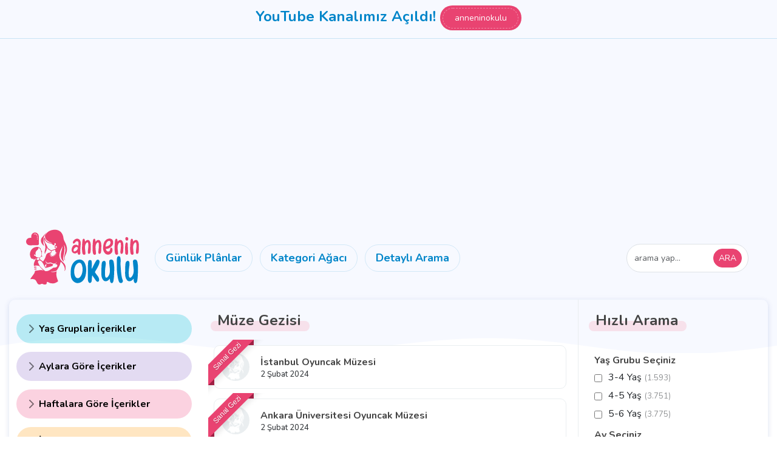

--- FILE ---
content_type: text/html; charset=UTF-8
request_url: https://www.anneninokulu.com/?etkinlikturu=muze-gezisi
body_size: 44775
content:
<!DOCTYPE html>
<html lang="tr" prefix="og: https://ogp.me/ns#">
   <head>
      <meta charset="UTF-8">
      <meta name="viewport" content="width=device-width, initial-scale=1">
      <title>Müze Gezisi - Annenin Okulu</title>
      <link href="https://www.anneninokulu.com/wp-content/themes/ao/assets/bootstrap-5.3.3-dist/css/bootstrap.min.css" rel="stylesheet">
      <link rel="stylesheet" href="https://www.anneninokulu.com/wp-content/themes/ao/style.css?v=2" media="screen" />
      <link rel="preconnect" href="https://fonts.googleapis.com">
      <link rel="preconnect" href="https://fonts.gstatic.com" crossorigin>
      <link href="https://fonts.googleapis.com/css2?family=Cabin+Sketch:wght@700&family=Nunito:wght@400;700&display=swap" rel="stylesheet">
       
      
<!-- Rank Math PRO tarafından Arama Motoru Optimizasyonu - https://rankmath.com/ -->
<meta name="robots" content="follow, index, max-snippet:-1, max-video-preview:-1, max-image-preview:large"/>
<link rel="canonical" href="https://www.anneninokulu.com/?etkinlikturu=muze-gezisi" />
<meta property="og:locale" content="tr_TR" />
<meta property="og:type" content="article" />
<meta property="og:title" content="Müze Gezisi - Annenin Okulu" />
<meta property="og:url" content="https://www.anneninokulu.com/?etkinlikturu=muze-gezisi" />
<meta property="og:site_name" content="Annenin Okulu" />
<meta name="twitter:card" content="summary_large_image" />
<meta name="twitter:title" content="Müze Gezisi - Annenin Okulu" />
<meta name="twitter:label1" content="Yazılar" />
<meta name="twitter:data1" content="6" />
<script type="application/ld+json" class="rank-math-schema-pro">{"@context":"https://schema.org","@graph":[{"@type":"Person","@id":"https://www.anneninokulu.com/#person","name":"Annenin Okulu"},{"@type":"WebSite","@id":"https://www.anneninokulu.com/#website","url":"https://www.anneninokulu.com","name":"Annenin Okulu","publisher":{"@id":"https://www.anneninokulu.com/#person"},"inLanguage":"tr"},{"@type":"CollectionPage","@id":"https://www.anneninokulu.com/?etkinlikturu=muze-gezisi#webpage","url":"https://www.anneninokulu.com/?etkinlikturu=muze-gezisi","name":"M\u00fcze Gezisi - Annenin Okulu","isPartOf":{"@id":"https://www.anneninokulu.com/#website"},"inLanguage":"tr"}]}</script>
<!-- /Rank Math WordPress SEO eklentisi -->

<link rel="alternate" type="application/rss+xml" title="Annenin Okulu &raquo; akışı" href="https://www.anneninokulu.com/feed/" />
<link rel="alternate" type="application/rss+xml" title="Annenin Okulu &raquo; yorum akışı" href="https://www.anneninokulu.com/comments/feed/" />
<link rel="alternate" type="application/rss+xml" title="Annenin Okulu &raquo; Müze Gezisi Etkinlik Türü akışı" href="https://www.anneninokulu.com/?etkinlikturu=muze-gezisi/feed/" />
<style id='wp-img-auto-sizes-contain-inline-css' type='text/css'>
img:is([sizes=auto i],[sizes^="auto," i]){contain-intrinsic-size:3000px 1500px}
/*# sourceURL=wp-img-auto-sizes-contain-inline-css */
</style>
<style id='wp-block-library-inline-css' type='text/css'>
:root{--wp-block-synced-color:#7a00df;--wp-block-synced-color--rgb:122,0,223;--wp-bound-block-color:var(--wp-block-synced-color);--wp-editor-canvas-background:#ddd;--wp-admin-theme-color:#007cba;--wp-admin-theme-color--rgb:0,124,186;--wp-admin-theme-color-darker-10:#006ba1;--wp-admin-theme-color-darker-10--rgb:0,107,160.5;--wp-admin-theme-color-darker-20:#005a87;--wp-admin-theme-color-darker-20--rgb:0,90,135;--wp-admin-border-width-focus:2px}@media (min-resolution:192dpi){:root{--wp-admin-border-width-focus:1.5px}}.wp-element-button{cursor:pointer}:root .has-very-light-gray-background-color{background-color:#eee}:root .has-very-dark-gray-background-color{background-color:#313131}:root .has-very-light-gray-color{color:#eee}:root .has-very-dark-gray-color{color:#313131}:root .has-vivid-green-cyan-to-vivid-cyan-blue-gradient-background{background:linear-gradient(135deg,#00d084,#0693e3)}:root .has-purple-crush-gradient-background{background:linear-gradient(135deg,#34e2e4,#4721fb 50%,#ab1dfe)}:root .has-hazy-dawn-gradient-background{background:linear-gradient(135deg,#faaca8,#dad0ec)}:root .has-subdued-olive-gradient-background{background:linear-gradient(135deg,#fafae1,#67a671)}:root .has-atomic-cream-gradient-background{background:linear-gradient(135deg,#fdd79a,#004a59)}:root .has-nightshade-gradient-background{background:linear-gradient(135deg,#330968,#31cdcf)}:root .has-midnight-gradient-background{background:linear-gradient(135deg,#020381,#2874fc)}:root{--wp--preset--font-size--normal:16px;--wp--preset--font-size--huge:42px}.has-regular-font-size{font-size:1em}.has-larger-font-size{font-size:2.625em}.has-normal-font-size{font-size:var(--wp--preset--font-size--normal)}.has-huge-font-size{font-size:var(--wp--preset--font-size--huge)}.has-text-align-center{text-align:center}.has-text-align-left{text-align:left}.has-text-align-right{text-align:right}.has-fit-text{white-space:nowrap!important}#end-resizable-editor-section{display:none}.aligncenter{clear:both}.items-justified-left{justify-content:flex-start}.items-justified-center{justify-content:center}.items-justified-right{justify-content:flex-end}.items-justified-space-between{justify-content:space-between}.screen-reader-text{border:0;clip-path:inset(50%);height:1px;margin:-1px;overflow:hidden;padding:0;position:absolute;width:1px;word-wrap:normal!important}.screen-reader-text:focus{background-color:#ddd;clip-path:none;color:#444;display:block;font-size:1em;height:auto;left:5px;line-height:normal;padding:15px 23px 14px;text-decoration:none;top:5px;width:auto;z-index:100000}html :where(.has-border-color){border-style:solid}html :where([style*=border-top-color]){border-top-style:solid}html :where([style*=border-right-color]){border-right-style:solid}html :where([style*=border-bottom-color]){border-bottom-style:solid}html :where([style*=border-left-color]){border-left-style:solid}html :where([style*=border-width]){border-style:solid}html :where([style*=border-top-width]){border-top-style:solid}html :where([style*=border-right-width]){border-right-style:solid}html :where([style*=border-bottom-width]){border-bottom-style:solid}html :where([style*=border-left-width]){border-left-style:solid}html :where(img[class*=wp-image-]){height:auto;max-width:100%}:where(figure){margin:0 0 1em}html :where(.is-position-sticky){--wp-admin--admin-bar--position-offset:var(--wp-admin--admin-bar--height,0px)}@media screen and (max-width:600px){html :where(.is-position-sticky){--wp-admin--admin-bar--position-offset:0px}}

/*# sourceURL=wp-block-library-inline-css */
</style><style id='global-styles-inline-css' type='text/css'>
:root{--wp--preset--aspect-ratio--square: 1;--wp--preset--aspect-ratio--4-3: 4/3;--wp--preset--aspect-ratio--3-4: 3/4;--wp--preset--aspect-ratio--3-2: 3/2;--wp--preset--aspect-ratio--2-3: 2/3;--wp--preset--aspect-ratio--16-9: 16/9;--wp--preset--aspect-ratio--9-16: 9/16;--wp--preset--color--black: #000000;--wp--preset--color--cyan-bluish-gray: #abb8c3;--wp--preset--color--white: #ffffff;--wp--preset--color--pale-pink: #f78da7;--wp--preset--color--vivid-red: #cf2e2e;--wp--preset--color--luminous-vivid-orange: #ff6900;--wp--preset--color--luminous-vivid-amber: #fcb900;--wp--preset--color--light-green-cyan: #7bdcb5;--wp--preset--color--vivid-green-cyan: #00d084;--wp--preset--color--pale-cyan-blue: #8ed1fc;--wp--preset--color--vivid-cyan-blue: #0693e3;--wp--preset--color--vivid-purple: #9b51e0;--wp--preset--gradient--vivid-cyan-blue-to-vivid-purple: linear-gradient(135deg,rgb(6,147,227) 0%,rgb(155,81,224) 100%);--wp--preset--gradient--light-green-cyan-to-vivid-green-cyan: linear-gradient(135deg,rgb(122,220,180) 0%,rgb(0,208,130) 100%);--wp--preset--gradient--luminous-vivid-amber-to-luminous-vivid-orange: linear-gradient(135deg,rgb(252,185,0) 0%,rgb(255,105,0) 100%);--wp--preset--gradient--luminous-vivid-orange-to-vivid-red: linear-gradient(135deg,rgb(255,105,0) 0%,rgb(207,46,46) 100%);--wp--preset--gradient--very-light-gray-to-cyan-bluish-gray: linear-gradient(135deg,rgb(238,238,238) 0%,rgb(169,184,195) 100%);--wp--preset--gradient--cool-to-warm-spectrum: linear-gradient(135deg,rgb(74,234,220) 0%,rgb(151,120,209) 20%,rgb(207,42,186) 40%,rgb(238,44,130) 60%,rgb(251,105,98) 80%,rgb(254,248,76) 100%);--wp--preset--gradient--blush-light-purple: linear-gradient(135deg,rgb(255,206,236) 0%,rgb(152,150,240) 100%);--wp--preset--gradient--blush-bordeaux: linear-gradient(135deg,rgb(254,205,165) 0%,rgb(254,45,45) 50%,rgb(107,0,62) 100%);--wp--preset--gradient--luminous-dusk: linear-gradient(135deg,rgb(255,203,112) 0%,rgb(199,81,192) 50%,rgb(65,88,208) 100%);--wp--preset--gradient--pale-ocean: linear-gradient(135deg,rgb(255,245,203) 0%,rgb(182,227,212) 50%,rgb(51,167,181) 100%);--wp--preset--gradient--electric-grass: linear-gradient(135deg,rgb(202,248,128) 0%,rgb(113,206,126) 100%);--wp--preset--gradient--midnight: linear-gradient(135deg,rgb(2,3,129) 0%,rgb(40,116,252) 100%);--wp--preset--font-size--small: 13px;--wp--preset--font-size--medium: 20px;--wp--preset--font-size--large: 36px;--wp--preset--font-size--x-large: 42px;--wp--preset--spacing--20: 0.44rem;--wp--preset--spacing--30: 0.67rem;--wp--preset--spacing--40: 1rem;--wp--preset--spacing--50: 1.5rem;--wp--preset--spacing--60: 2.25rem;--wp--preset--spacing--70: 3.38rem;--wp--preset--spacing--80: 5.06rem;--wp--preset--shadow--natural: 6px 6px 9px rgba(0, 0, 0, 0.2);--wp--preset--shadow--deep: 12px 12px 50px rgba(0, 0, 0, 0.4);--wp--preset--shadow--sharp: 6px 6px 0px rgba(0, 0, 0, 0.2);--wp--preset--shadow--outlined: 6px 6px 0px -3px rgb(255, 255, 255), 6px 6px rgb(0, 0, 0);--wp--preset--shadow--crisp: 6px 6px 0px rgb(0, 0, 0);}:where(.is-layout-flex){gap: 0.5em;}:where(.is-layout-grid){gap: 0.5em;}body .is-layout-flex{display: flex;}.is-layout-flex{flex-wrap: wrap;align-items: center;}.is-layout-flex > :is(*, div){margin: 0;}body .is-layout-grid{display: grid;}.is-layout-grid > :is(*, div){margin: 0;}:where(.wp-block-columns.is-layout-flex){gap: 2em;}:where(.wp-block-columns.is-layout-grid){gap: 2em;}:where(.wp-block-post-template.is-layout-flex){gap: 1.25em;}:where(.wp-block-post-template.is-layout-grid){gap: 1.25em;}.has-black-color{color: var(--wp--preset--color--black) !important;}.has-cyan-bluish-gray-color{color: var(--wp--preset--color--cyan-bluish-gray) !important;}.has-white-color{color: var(--wp--preset--color--white) !important;}.has-pale-pink-color{color: var(--wp--preset--color--pale-pink) !important;}.has-vivid-red-color{color: var(--wp--preset--color--vivid-red) !important;}.has-luminous-vivid-orange-color{color: var(--wp--preset--color--luminous-vivid-orange) !important;}.has-luminous-vivid-amber-color{color: var(--wp--preset--color--luminous-vivid-amber) !important;}.has-light-green-cyan-color{color: var(--wp--preset--color--light-green-cyan) !important;}.has-vivid-green-cyan-color{color: var(--wp--preset--color--vivid-green-cyan) !important;}.has-pale-cyan-blue-color{color: var(--wp--preset--color--pale-cyan-blue) !important;}.has-vivid-cyan-blue-color{color: var(--wp--preset--color--vivid-cyan-blue) !important;}.has-vivid-purple-color{color: var(--wp--preset--color--vivid-purple) !important;}.has-black-background-color{background-color: var(--wp--preset--color--black) !important;}.has-cyan-bluish-gray-background-color{background-color: var(--wp--preset--color--cyan-bluish-gray) !important;}.has-white-background-color{background-color: var(--wp--preset--color--white) !important;}.has-pale-pink-background-color{background-color: var(--wp--preset--color--pale-pink) !important;}.has-vivid-red-background-color{background-color: var(--wp--preset--color--vivid-red) !important;}.has-luminous-vivid-orange-background-color{background-color: var(--wp--preset--color--luminous-vivid-orange) !important;}.has-luminous-vivid-amber-background-color{background-color: var(--wp--preset--color--luminous-vivid-amber) !important;}.has-light-green-cyan-background-color{background-color: var(--wp--preset--color--light-green-cyan) !important;}.has-vivid-green-cyan-background-color{background-color: var(--wp--preset--color--vivid-green-cyan) !important;}.has-pale-cyan-blue-background-color{background-color: var(--wp--preset--color--pale-cyan-blue) !important;}.has-vivid-cyan-blue-background-color{background-color: var(--wp--preset--color--vivid-cyan-blue) !important;}.has-vivid-purple-background-color{background-color: var(--wp--preset--color--vivid-purple) !important;}.has-black-border-color{border-color: var(--wp--preset--color--black) !important;}.has-cyan-bluish-gray-border-color{border-color: var(--wp--preset--color--cyan-bluish-gray) !important;}.has-white-border-color{border-color: var(--wp--preset--color--white) !important;}.has-pale-pink-border-color{border-color: var(--wp--preset--color--pale-pink) !important;}.has-vivid-red-border-color{border-color: var(--wp--preset--color--vivid-red) !important;}.has-luminous-vivid-orange-border-color{border-color: var(--wp--preset--color--luminous-vivid-orange) !important;}.has-luminous-vivid-amber-border-color{border-color: var(--wp--preset--color--luminous-vivid-amber) !important;}.has-light-green-cyan-border-color{border-color: var(--wp--preset--color--light-green-cyan) !important;}.has-vivid-green-cyan-border-color{border-color: var(--wp--preset--color--vivid-green-cyan) !important;}.has-pale-cyan-blue-border-color{border-color: var(--wp--preset--color--pale-cyan-blue) !important;}.has-vivid-cyan-blue-border-color{border-color: var(--wp--preset--color--vivid-cyan-blue) !important;}.has-vivid-purple-border-color{border-color: var(--wp--preset--color--vivid-purple) !important;}.has-vivid-cyan-blue-to-vivid-purple-gradient-background{background: var(--wp--preset--gradient--vivid-cyan-blue-to-vivid-purple) !important;}.has-light-green-cyan-to-vivid-green-cyan-gradient-background{background: var(--wp--preset--gradient--light-green-cyan-to-vivid-green-cyan) !important;}.has-luminous-vivid-amber-to-luminous-vivid-orange-gradient-background{background: var(--wp--preset--gradient--luminous-vivid-amber-to-luminous-vivid-orange) !important;}.has-luminous-vivid-orange-to-vivid-red-gradient-background{background: var(--wp--preset--gradient--luminous-vivid-orange-to-vivid-red) !important;}.has-very-light-gray-to-cyan-bluish-gray-gradient-background{background: var(--wp--preset--gradient--very-light-gray-to-cyan-bluish-gray) !important;}.has-cool-to-warm-spectrum-gradient-background{background: var(--wp--preset--gradient--cool-to-warm-spectrum) !important;}.has-blush-light-purple-gradient-background{background: var(--wp--preset--gradient--blush-light-purple) !important;}.has-blush-bordeaux-gradient-background{background: var(--wp--preset--gradient--blush-bordeaux) !important;}.has-luminous-dusk-gradient-background{background: var(--wp--preset--gradient--luminous-dusk) !important;}.has-pale-ocean-gradient-background{background: var(--wp--preset--gradient--pale-ocean) !important;}.has-electric-grass-gradient-background{background: var(--wp--preset--gradient--electric-grass) !important;}.has-midnight-gradient-background{background: var(--wp--preset--gradient--midnight) !important;}.has-small-font-size{font-size: var(--wp--preset--font-size--small) !important;}.has-medium-font-size{font-size: var(--wp--preset--font-size--medium) !important;}.has-large-font-size{font-size: var(--wp--preset--font-size--large) !important;}.has-x-large-font-size{font-size: var(--wp--preset--font-size--x-large) !important;}
/*# sourceURL=global-styles-inline-css */
</style>

<style id='classic-theme-styles-inline-css' type='text/css'>
/*! This file is auto-generated */
.wp-block-button__link{color:#fff;background-color:#32373c;border-radius:9999px;box-shadow:none;text-decoration:none;padding:calc(.667em + 2px) calc(1.333em + 2px);font-size:1.125em}.wp-block-file__button{background:#32373c;color:#fff;text-decoration:none}
/*# sourceURL=/wp-includes/css/classic-themes.min.css */
</style>
<link rel='stylesheet' id='h5p-plugin-styles-css' href='https://www.anneninokulu.com/wp-content/plugins/h5p/h5p-php-library/styles/h5p.css' type='text/css' media='all' />
<link rel='stylesheet' id='search-filter-plugin-styles-css' href='https://www.anneninokulu.com/wp-content/plugins/search-filter-pro/public/assets/css/search-filter.min.css' type='text/css' media='all' />
<script type="text/javascript" src="https://www.anneninokulu.com/wp-includes/js/jquery/jquery.min.js" id="jquery-core-js"></script>
<script type="text/javascript" src="https://www.anneninokulu.com/wp-includes/js/jquery/jquery-migrate.min.js" id="jquery-migrate-js"></script>
<script type="text/javascript" id="search-filter-plugin-build-js-extra">
/* <![CDATA[ */
var SF_LDATA = {"ajax_url":"https://www.anneninokulu.com/wp-admin/admin-ajax.php","home_url":"https://www.anneninokulu.com/","extensions":[]};
//# sourceURL=search-filter-plugin-build-js-extra
/* ]]> */
</script>
<script type="text/javascript" src="https://www.anneninokulu.com/wp-content/plugins/search-filter-pro/public/assets/js/search-filter-build.min.js" id="search-filter-plugin-build-js"></script>
<script type="text/javascript" src="https://www.anneninokulu.com/wp-content/plugins/search-filter-pro/public/assets/js/chosen.jquery.min.js" id="search-filter-plugin-chosen-js"></script>
<link rel="https://api.w.org/" href="https://www.anneninokulu.com/wp-json/" /><script type="text/javascript" id="google_gtagjs" src="https://www.googletagmanager.com/gtag/js?id=G-D0MV7PXR6R" async="async"></script>
<script type="text/javascript" id="google_gtagjs-inline">
/* <![CDATA[ */
window.dataLayer = window.dataLayer || [];function gtag(){dataLayer.push(arguments);}gtag('js', new Date());gtag('config', 'G-D0MV7PXR6R', {} );
/* ]]> */
</script>
      <meta property="fb:app_id" content="578528808853658"/>
      <meta property="fb:admins" content="578528808853658"/>
      <link rel="dns-prefetch" href="//googleads.g.doubleclick.net/" />
      <link rel="dns-prefetch" href="//www.googleadservices.com/" />
      <link rel="dns-prefetch" href="//mc.yandex.ru/" />
      <link rel="dns-prefetch" href="//stats.g.doubleclick.net/" />
      <link rel="dns-prefetch" href="//www.google-analytics.com">
      <link rel="dns-prefetch" href="//fonts.googleapis.com">
      <link rel="dns-prefetch" href="//ajax.googleapis.com">
      <link rel="dns-prefetch" href="//www.google.com">
      <link rel="dns-prefetch" href="//connect.facebook.net">
      <link rel="dns-prefetch" href="//pagead2.googlesyndication.com">
      <link rel="dns-prefetch" href="//maxcdn.bootstrapcdn.com">
      <link rel="dns-prefetch" href="//plus.google.com">
      <link rel="apple-touch-icon" sizes="57x57" href="https://www.anneninokulu.com/wp-content/themes/ao/assets/favicon/apple-icon-57x57.png">
      <link rel="apple-touch-icon" sizes="60x60" href="https://www.anneninokulu.com/wp-content/themes/ao/assets/favicon/apple-icon-60x60.png">
      <link rel="apple-touch-icon" sizes="72x72" href="https://www.anneninokulu.com/wp-content/themes/ao/assets/favicon/apple-icon-72x72.png">
      <link rel="apple-touch-icon" sizes="76x76" href="https://www.anneninokulu.com/wp-content/themes/ao/assets/favicon/apple-icon-76x76.png">
      <link rel="apple-touch-icon" sizes="114x114" href="https://www.anneninokulu.com/wp-content/themes/ao/assets/favicon/apple-icon-114x114.png">
      <link rel="apple-touch-icon" sizes="120x120" href="https://www.anneninokulu.com/wp-content/themes/ao/assets/favicon/apple-icon-120x120.png">
      <link rel="apple-touch-icon" sizes="144x144" href="https://www.anneninokulu.com/wp-content/themes/ao/assets/favicon/apple-icon-144x144.png">
      <link rel="apple-touch-icon" sizes="152x152" href="https://www.anneninokulu.com/wp-content/themes/ao/assets/favicon/apple-icon-152x152.png">
      <link rel="apple-touch-icon" sizes="180x180" href="https://www.anneninokulu.com/wp-content/themes/ao/assets/favicon/apple-icon-180x180.png">
      <link rel="icon" type="image/png" sizes="192x192"  href="https://www.anneninokulu.com/wp-content/themes/ao/assets/favicon/android-icon-192x192.png">
      <link rel="icon" type="image/png" sizes="32x32" href="https://www.anneninokulu.com/wp-content/themes/ao/assets/favicon/favicon-32x32.png">
      <link rel="icon" type="image/png" sizes="16x16" href="https://www.anneninokulu.com/wp-content/themes/ao/assets/favicon/favicon-16x16.png">
      <meta name="msapplication-TileColor" content="#ffffff">
      <meta name="msapplication-TileImage" content="https://www.anneninokulu.com/wp-content/themes/ao/assets/favicon/ms-icon-144x144.png">
      <meta name="theme-color" content="#ffffff">
      <meta name="google-site-verification" content="NY9gYkW2IKGq_l7mz8fKL4sKDA9-6C-eMOiHq_0UlRY" />
<meta name="yandex-verification" content="60856fc7c3ed1751" />
<meta name="p:domain_verify" content="bd1d9fd63936e17c347b4973060e25d6"/>   </head>
   <body>
      <div class="ao_header_bg">
                  <div class="ust_alan">
            <p>YouTube Kanalımız Açıldı! <a class="btn btn-danger btn-you" href="https://www.youtube.com/channel/UCv0tYFs1idI4mNsruCjMGgQ">anneninokulu</a></p>
         </div>
                  <div class="container">
            <div class="row">
               <div class="col">
                  <nav class="navbar navbar-expand-lg bg-white">
                     <div class="container-fluid">
                        <a class="btn db992 ao_canvas" data-bs-toggle="offcanvas" href="#offcanvasExample" role="button" aria-controls="offcanvasExample">
                           <svg xmlns="http://www.w3.org/2000/svg" xmlns:xlink="http://www.w3.org/1999/xlink" width="24px" height="24px" viewBox="0 0 24 24" version="1.1" class="kt-svg-icon blue">
                              <g stroke="none" stroke-width="1" fill="none" fill-rule="evenodd">
                                 <rect x="0" y="0" width="24" height="24"></rect>
                                 <rect fill="#000000" x="4" y="5" width="16" height="3" rx="1.5"></rect>
                                 <path d="M5.5,15 L18.5,15 C19.3284271,15 20,15.6715729 20,16.5 C20,17.3284271 19.3284271,18 18.5,18 L5.5,18 C4.67157288,18 4,17.3284271 4,16.5 C4,15.6715729 4.67157288,15 5.5,15 Z M5.5,10 L18.5,10 C19.3284271,10 20,10.6715729 20,11.5 C20,12.3284271 19.3284271,13 18.5,13 L5.5,13 C4.67157288,13 4,12.3284271 4,11.5 C4,10.6715729 4.67157288,10 5.5,10 Z" fill="#000000" opacity="0.3"></path>
                              </g>
                           </svg>
                        </a>
                        <a class="navbar-brand" href="https://www.anneninokulu.com">
                           <div class="svg_ao_logo">
                              <svg id="ejotK1YOhIW1" xmlns="http://www.w3.org/2000/svg" xmlns:xlink="http://www.w3.org/1999/xlink" viewBox="0 0 566.9 281.9" shape-rendering="geometricPrecision" text-rendering="geometricPrecision"><g><path d="M263.9,68.9c0-3.8-1.8-6.8-5.6-8.1-.6-.1-1.1-.2-1.5-.2-2.8,0-6.4,2.3-8.5,5.1-1.2,2.2-5.1,6.6-7.9,6.6-.7,0-1.3-.2-1.7-.6s-.7-.9-1.1-1.5c-3.3-6.8,4.5-15.5,10.9-19.4c2.5-1.6,5.5-2.3,8.6-2.3c4.2,0,8.3,1.3,11.5,4.4c10.8,10.4,4.2,25.6,3.9,55.5c0,3,.4,6.2.5,9.2.4,3.9-2.8,8.9-6.6,8.9-.4,0-.7,0-1-.1-4.2-1-6.1-7.8-6.4-11.7-1.6,1.1-3,2.1-4.6,3-2.3,1.5-4.7,2.2-7.5,2.2-7.6,0-15.3-5.8-15.9-14.4-.7-8.4,1.6-15.8,6.8-22.3c2.5-3.3,7.4-5.7,12.7-5.7c4.2,0,8.5,1.6,12.3,5.3.7-2.7,1.1-11.2,1.1-13.9ZM244.1,110c6.9,0,14.6-7.5,16.3-13.8c1.6-5.8-2.8-7.6-6.1-7.6-.8,0-1.3.1-1.9.2-6.1,1.6-12.4,10-12.4,16.6-.1,3.4,1.8,4.6,4.1,4.6Z" fill="#e94371"/><path d="M296.9,112.2c.4,2.5.2,5.1.6,7.5.5,4.2-3.2,6.6-6.6,6.6-1.3,0-2.5-.2-3.4-.9-2.3-1.2-3.8-3.2-4.4-5.7-1.6-7.5-3-16.9-2.1-34.7.5-8.7.7-17.4,1.8-26.1.6-3.3,1.5-9.2,5.6-10.3.4,0,.4-.1.7-.1c3.3,0,5.5,4.9,5.5,7.6.4,2.3.2,4.6.6,6.9c3.6-3.6,6.9-8.4,13.6-8.4c3.3,0,6.1,1.2,8.1,3.8c5.6,6.6,6.2,15.8,6.2,24.2-.6,31.6-.4,36.8-7.8,39.1-.5.1-.8.2-1.3.2-2.3,0-4.2-1.7-4.7-4.2-1.3-5.2-.2-10.4.4-15.8c1.3-9.7,2.3-20.2,1-30-.5-3.9-2.1-5.6-4-5.6-1.6,0-3,.8-4.5,2.5-10.1,12.2-6.9,25.3-5.3,43.4Z" fill="#e94371"/><path d="M347.6,112.2c.4,2.5.2,5.1.6,7.5.5,4.2-3.2,6.6-6.6,6.6-1.3,0-2.5-.2-3.4-.9-2.3-1.2-3.8-3.2-4.4-5.7-1.6-7.5-3-16.9-2.1-34.7.5-8.7.7-17.4,1.8-26.1.6-3.3,1.5-9.2,5.6-10.3.4,0,.4-.1.7-.1c3.3,0,5.5,4.9,5.5,7.6.4,2.3.2,4.6.6,6.9c3.6-3.6,6.9-8.4,13.6-8.4c3.3,0,6.1,1.2,8.1,3.8c5.6,6.6,6.2,15.8,6.2,24.2-.6,31.6-.4,36.8-7.8,39.1-.5.1-.8.2-1.3.2-2.3,0-4.2-1.7-4.7-4.2-1.3-5.2-.2-10.4.4-15.8c1.3-9.7,2.3-20.2,1-30-.5-3.9-2.1-5.6-4-5.6-1.6,0-3,.8-4.5,2.5-10,12.2-6.9,25.3-5.3,43.4Z" fill="#e94371"/><path d="M421.2,91.8c6.1,0,8.5,12.1,4.9,20.6-2.9,7.3-12.1,13.5-20,13.5-8.5,0-14-6.2-14.2-6.2-8.9-8.7-10.7-20.4-9.3-32.9.6-8.3,2.5-15.9,5.3-21.9c4.9-10.3,15.1-17,25.3-17c2.1,0,4.1.2,6.1.9c6.7,1.5,10.6,7.2,11.4,14.9c1,10.8-3,19.5-12,26-6.9,5-12.6,7.9-20.4,7.9-.9,0-1.8,0-2.7-.1c1,5.3,3.2,11.7,8.5,12.6.8.2,1.8.4,2.7.4c3.3,0,6.6-1.5,8.4-6.2c2.5-6.7.5-11.4,5.1-12.4c0-.1.4-.1.9-.1Zm-8.7-33.2h-.4c-10.2.6-14.8,11.8-16.8,20.3-.4,1.6-2.1,6.6-.4,7.5.1.1.4.1,1,.1c4.2,0,19.3-4.4,21.6-15.5c1.4-5.5-.7-12.4-5-12.4Z" fill="#e94371"/><path d="M453.7,112.2c.4,2.5.2,5.1.6,7.5.5,4.2-3.2,6.6-6.6,6.6-1.3,0-2.5-.2-3.4-.9-2.3-1.2-3.8-3.2-4.4-5.7-1.6-7.5-3-16.9-2.1-34.7.5-8.7.7-17.4,1.8-26.1.6-3.3,1.5-9.2,5.6-10.3.4,0,.4-.1.7-.1c3.3,0,5.5,4.9,5.5,7.6.4,2.3.2,4.6.6,6.9c3.6-3.6,6.9-8.4,13.6-8.4c3.3,0,6.1,1.2,8.1,3.8c5.6,6.6,6.2,15.8,6.2,24.2-.6,31.6-.4,36.8-7.8,39.1-.5.1-.8.2-1.3.2-2.3,0-4.2-1.7-4.7-4.2-1.3-5.2-.2-10.4.4-15.8c1.3-9.7,2.3-20.2,1-30-.5-3.9-2.1-5.6-4-5.6-1.6,0-3,.8-4.5,2.5-10,12.2-6.8,25.3-5.3,43.4Z" fill="#e94371"/><path d="M502.3,116.4c0,2.5,0,4.7-.9,6.6-1,2.4-2.5,3.6-4.6,3.6-3.4,0-7.5-3.4-7.9-7.8-.6-9.7-.6-19.1-.6-28.8-.1-4.5.1-9.5,1-14.9.4-2.8,1.6-5.3,3-7.2c1.2-1.1,2.3-1.6,3.4-1.6c1.6,0,2.9.7,3.8,2.2c1.8,3,1.9,9.2,1.9,14.4c0,3.5.1,6.9.5,10.3.4,7,.5,14.4.4,23.2ZM489.4,49.1c0-4.4,1.6-8.5,6.6-8.5c3.4,0,5.7,2.3,7,5.3c1.6,4.5.5,11.5-5.5,12.1-5.3.1-7.6-3.9-8.1-8.9Z" fill="#e94371"/><path d="M528.5,112.2c.4,2.5.2,5.1.6,7.5.5,4.2-3.2,6.6-6.6,6.6-1.3,0-2.5-.2-3.4-.9-2.3-1.2-3.8-3.2-4.4-5.7-1.6-7.5-3-16.9-2.1-34.7.5-8.7.7-17.4,1.8-26.1.6-3.3,1.5-9.2,5.6-10.3.4,0,.4-.1.7-.1c3.3,0,5.5,4.9,5.5,7.6.4,2.3.2,4.6.6,6.9c3.6-3.6,6.9-8.4,13.6-8.4c3.3,0,6.1,1.2,8.1,3.8c5.6,6.6,6.2,15.8,6.2,24.2-.6,31.6-.4,36.8-7.8,39.1-.5.1-.8.2-1.3.2-2.3,0-4.2-1.7-4.7-4.2-1.3-5.2-.2-10.4.4-15.8c1.3-9.7,2.3-20.2,1-30-.5-3.9-2.1-5.6-4-5.6-1.6,0-3,.8-4.5,2.5-10,12.2-6.9,25.3-5.3,43.4Z" fill="#e94371"/></g><g><g><path d="M268.6,149.2c9.4,0,18,4.5,22.8,12.3c8.4,13.5,10.3,29,9.4,44.5-.9,15-3.2,30.3-12.7,42.4-6.9,9.1-17.3,15-28.7,15-11,0-21.6-8.2-26.9-17.5-3.7-6.2-5.2-13.7-5.7-21-1.4-22.8,0-47.4,15.7-63.6c7.9-8.3,17.4-12.1,26.1-12.1Zm-.3,15.7c-4.5,0-9.4,2.9-13.5,6.9-13,13.5-15.3,42.8-6.6,59.5c2.7,5.5,7.5,8.4,12.3,8.4c3.7,0,7.3-1.6,10.3-4.6c14.1-14.6,16.2-44.7,8.2-62.2-2.7-5.7-6.5-8-10.7-8Z" fill="#0085c9"/><path d="M319,262.9c-7.1,0-9.8-11.2-9.8-16.9c0-82.1,0-72.5,1.4-85.7.5-5.5,3.7-8.7,9.3-8.7c3.6,0,6.4,2.1,7.3,6.2c1.4,9.6.4,28.5-.2,37.4c2-2.1,5.3-9.6,9.6-18s9.1-17.5,13.4-23.3c2-2.7,4.3-4.1,6.8-4.1c1.1,0,2,.2,2.9.7c4.1,2.1,6.2,6.2,5.5,11-1.4,10.7-6.2,20.1-11.4,29.4-7.7,13.9-11.9,17.8-10,21.2c4.3,6.2,8.4,12.1,13.2,18c4.1,5.5,6.4,11.4,6.2,18.4-.4,5.5-2.7,8.4-7.1,8.4-6.1,0-6.8-3.4-25.7-30.8-2,2.9-2.5,24.1-3,27.1-.7,5.4-4.6,9.7-8.4,9.7Z" fill="#0085c9"/><path d="M412.4,170.1c-.5-3.7-.2-7.5-.7-11.2-.7-6.2,4.6-9.6,9.8-9.6c5.5,0,10,4.6,11.2,9.6c2.3,11.6,4.3,24.6,2.9,51.1-.5,12.8-.7,25.3-2.7,38.1-.5,5-2.1,13.9-8,15.3-.5,0-.5.2-1.1.2-5.2,0-7.7-7.1-8.2-11.2-.2-3.6-.5-6.8-.7-10.2-5.2,5.2-10.5,12.3-20,12.3-4.8,0-8.9-1.8-11.9-5.5-8.4-10-9.3-23.2-9.1-35.5.9-46.3.5-54,11.4-57.4.7-.2,1.2-.4,2-.4c3,0,6.1,2.5,6.9,6.1c2,7.7.5,15.5-.7,23.2-2,14.4-3,29.6-1.4,44c.7,5.7,3.2,8.4,6.1,8.4c2.3,0,4.5-1.2,6.6-3.7c15.3-17.7,9.9-37.4,7.6-63.6Z" fill="#0085c9"/><path d="M449.1,205.9c-1.2-16.4-.9-32.6-.4-46.9v-3c0-6.2-.5-16.6,3.7-20.8c1.4-1.4,3-2.1,5-2.1c2.5,0,4.3.7,5.5,2.1c3.7,4.1,4.1,12.5,3.6,26.2-.5,12.7-.2,14.8.4,23.5.2,2,.4,3.6.5,6.2c2.3,41.2,7.1,52,8.9,56.7.5,1.2.9,2.3,1.1,3c.5,2.1.2,4.5-1.1,7.1-1.6,3.4-4.1,5.2-7.8,5.2-2.9,0-5.2-.9-7.1-2.5-7.1-6.4-11.6-44.6-12.3-54.7Z" fill="#0085c9"/><path d="M526.8,170.1c-.5-3.7-.2-7.5-.7-11.2-.7-6.2,4.6-9.6,9.8-9.6c5.5,0,10,4.6,11.2,9.6c2.3,11.6,4.3,24.6,2.9,51.1-.5,12.8-.7,25.3-2.7,38.1-.5,5-2.1,13.9-8,15.3-.5,0-.5.2-1.1.2-5.2,0-7.7-7.1-8.2-11.2-.2-3.6-.5-6.8-.7-10.2-5.2,5.2-10.5,12.3-20,12.3-4.8,0-8.9-1.8-11.9-5.5-8.4-10-9.3-23.2-9.1-35.5.9-46.3.5-54,11.4-57.4.7-.2,1.2-.4,2-.4c3,0,6.1,2.5,6.9,6.1c2,7.7.5,15.5-.7,23.2-2,14.4-3,29.6-1.4,44c.7,5.7,3.2,8.4,6.1,8.4c2.3,0,4.5-1.2,6.6-3.7c15.2-17.7,9.9-37.4,7.6-63.6Z" fill="#0085c9"/></g></g><g><path d="M208,107c4.4-25.8-14.7-47.2-15.8-57.8C186.7,-5.6,137.7,1,119.1,14c-6.5,4.5-16.5,15.8-16.6,19.8-1,27.2,27.8,30.5,36.2,39.3-28.9-11.5-31.7-10.5-37.4-31-1.2,1.7-2.3,2.7-2.9,4-3.2,6.7-3.6,13.5.4,20c2.5,4.1,2.6,6.4,4.1,13.3c2.5,11.6,1.5,16.2-1.3,28.6-1,4.3-1.4,12.6,1.4,13.9c1.3-10.8,8.6-14.9,7.8-28.4-.4-6.8,1.3,4.9,14.4,10.8c2.5,1.1,4.8,2.2,6.4,4.7.2,3.4-1.4,5.8-4.8,6.9-2.6.8-7.1-.7-13.1,4.1-8,6.5-4.5,13.7-15.3,31-7.7,12.3-2.8,7.7-14.1,1.5-4.5-2.5-6.9-6.1-7.3-11.5c3.1-1,5.7-2.9,7.2-5.7c2.2-.2,4.2.3,5.5-1.9-6.9-6.2-.3-5.4-3-18.2c2.1-1.9,3.6-4.1-.5-8.8-1.4-1.5-3.7-2.5-2.4-5.3c0-.1-.1-.2-.1-.3C79.9,90.9,72,85.4,56.2,89.3c-21.3,5.3-31,29.3-23.6,47.7c4.9,12.1,12.2,9.4,15.9,8.7.5,2.2-1.6,3.2-2.2,5.4c3.5-1.2,6.7-1.6,8.6-4.9c1-1.7,1.1-1.6,3.5-.4-2.6,7.4-14.1,25.6-8,34.9c12.3-3.9,12.3-2.3,25.5.1c4.9,8.4,12.4,15.1,19.8,21.8-1.6.6-7.4-4.5-20.9-1.6-6.1,1.3-15.3,2.1-19.9,2.5-1,4.2-1.5,10-6.9,17.3-27.6,37.8-13.4,16.6,5,25.4c7.3,3.5,6.3,7.6,13.5,18.7c4,6.2,11.5,6.5,17.2,3.3c7.8-4.5,8.5,3.4,19.9,2.1c8.2-1,7.7-7.3,7.9-12.6c1.3.1,2.4-.1,3.2.2c2.3.8,4.8,1.5,6.9,2.8c7.6,4.4,11.6,3.5,14.8,4c9.5,1.7,19.2-2.5,27-8.2c3.5-2.5,2.3-1.8-2.8-17.1-4.8-14.6-3.3-22.4-1.9-33.1-9.6,4.7-19.1,4.8-28.8,2c7.2-1.1,28.3.9,32.1-10.7.8-2.4-.6,2.7,9.7-16.8c3.4-6.4,4-12.6,7-20.8c7.7,6.8,23.6,26.8,18.2,41.4-.4.9-.5,2-.7,3c.2.1.4.2.6.3c3.3-3.7,4.6-7.2,4.9-10.6c3.5-37.2-32.8-29.4-29.6-69.7c1.1-14.2,8.5-26.4,12.5-34c2.6-5.1,1.8-4.7,2.8-4.3-6.1,26.8-5.1,20.8-7,28.7-3.8,16.5-2.2,34.3,12.9,45.3-.4-8.8-4.5-12.4-2.9-21.9c3.4-19.9,7.6-31.9,5.2-51.1-1.3-10.1-2.5-12-.4-7.8c5.7,10.9,6.3,24.1,4.6,32.6-6,29.8-9.3,28.9-.3,42.2.5-4.3-4.8-7.5-1.8-18c3.1-10,7.8-13.9,10.3-29.1ZM160,88.7c0,2.9-2.1,4.9-5,2.5-2.8-2.3-2.1-6.4-.9-7c2.1-1,5.7.5,5.9,4.5Zm-5.8,4.1c-3.2-1.6-4.1-4-2.5-6.4.8,2,1.6,4.1,2.5,6.4ZM120.5,97c-8.2-5.7-4.1-10.1-15.9-27.3-3.9-5.8-5.9-12.1-4.1-19.5c7.4,24.2,33.1,18.7,40.1,27.7c2,2.6,7.4,2.9,7.5-.9.1-2.8-1.6-8.5,3.4-6.8c3.6,1.2,4.6,5.1,1.9,7.9-.8.9-1.8,1.6-2.5,2.5-2.6,3-.2,2.4-1.2,5.1-3.4,8.9,5.8,9.4,6.8,9-.7.4.2,1.6-6,4.1-4.1,1.7-9.3,2.7-15.4,5.5-2.5,1.2-2.7.9-14.6-7.3Zm12.9,12.1c5.6-4.2,12.5-4.5,18.8-6.9c0,5.8-.6,11.5,4.8,12.3-3,7.3-8.8,16.1-16.5,17.4-10.8,1.9-10.7-9.7-11.1-12.8c3.8-2.5,4.3-3.9,4-10Zm-5.9,8.5c.4,4.4,0,3.1.1,5.8.5,13.2,15.9,14.4,24.6,3.2c6.1-7.8,5.2-11.9,6.9-11.7c0,.5.1,1.1,0,1.5-3.8,10-9.9,17.7-21.3,19.4-9.1,1.3-14.3-9.9-10.3-18.2Zm-70,15.7c-1.4-2.5-3-1.4-5.5-2.3-3.3-1.3-2.5-5.8.2-6.3c3.7-.6,3.1,4.5,5.2,3.8c2-.7-5.2-13.6,6.6-23.7c10.2-8.8,6.8-12.7,8.5-13.9c1.9,2.2,8.3,9.4,9.2,12.2c2.8,9.2,8.4,23.4-1.8,35-1.1,1.3-2.7,1.6-4.4,1.5-8.8-.6-14.3.2-18-6.3Zm4.1,11.9c3.1-1.5,6.2-3,9.7-4.7c7.3,2.5.1.5,5.6,10.1-5.9,1-8,1.8-12.1-.2-2.1-1-3.1-2.8-3.2-5.2ZM153,188c-5.2,1-8.5-.4-11.4,1.6-14.5,9.9-18.4,12.3-23.4,14.3-4.9,1.9-13.1,2.9-16.1.4-25.2-21.6-23.1-20.8-32.5-40-4.1-8.4,9.8-20.6,23.5,4.2c4.8,8.8,5.2,10.1,11.8,22.1c38.8-11.2,32.7-8,36.8-18.1-3.3-1.4-6.7-3.3-10.4-4.2-3.5-.8-11.4,1.4-15,1.2-9.5-.4-11.6-10.6-8.5-16.4-.1.8-.1,1.5-.2,2.3-.6,5.9,3.6,10.7,9.5,10.5c5.8-.1,10.8-4.7,18.5-.1c2.5,1.5,8.9,4.4,12.4,2.5c1.9-1.1,3.2.2,4.5,1.7c3.6-5.9,5.6-8.9,6.5-10.2-.8,1.9-.7,2.5-1.6,4.4-5.3,11.3-5.8,9-1.3,8.5c8.8-1.1,7.8,13.3-3.1,15.3Zm-51-10.1c2.4-2.4,4.8-4.8,7.3-7.3-.5,5.7-1,11.4-1.6,17.8-2.2-4-4-7.4-5.7-10.5Z" fill="#e94371"/><path d="M98.7,83.3C96,75,93.5,71.6,94.6,54c1.1-17.9,8.2-24.7,14.5-34.5c0-.9-8.8,9.4-19.9,22.1C73,60.2,92,80.3,98.7,83.3Z" fill="#e94371"/><path d="M49.6,190.1c4,2.7,13.2,1.4,14.4-1.7-13.5,0-10.9-.3-14.4,1.7Z" fill="#e94371"/><path d="M50.3,197.8c5.1.2,11.4,1.5,13.5-2.7-8.7-.4-12.5-1.5-13.5,2.7Z" fill="#e94371"/><path d="M49.5,185.1c0,1.8,5.5,2.5,10.2,0c.7-.4,1.2-1.3,1.9-2.2-11.1.6-10.7.5-10.9.7-.5.4-1.2,1-1.2,1.5Z" fill="#e94371"/><path d="M109.2,19.5c0,0,0-.1.1-.1-.1,0-.2,0-.1.1Z" fill="#e94371"/><path d="M109.4,19.1c0,.1-.1.2-.1.3c0-.1.1-.1.1-.3Z" fill="#e94371"/></g><g transform="matrix(.833888-.867116 0.867116 0.833888-58.015711 59.992775)"><g id="ejotK1YOhIW26"><path d="M61.16,85.19L39.83,63.86c-2.528412-2.528968-3.910158-5.983495-3.823238-9.558546s1.634913-6.958348,4.283238-9.361454c5.311866-4.65954,13.340024-4.352116,18.28.7L64,51.06l5.43-5.42c4.939976-5.052116,12.968134-5.35954,18.28-.7c2.648325,2.403106,4.196318,5.786403,4.283238,9.361454s-1.294826,7.029578-3.823238,9.558546L66.84,85.19c-.751066.757251-1.77345,1.183193-2.84,1.183193s-2.088934-.425942-2.84-1.183193Z" transform="translate(0-.638382)" fill="#ffa9c1" stroke="#e94371" stroke-width="4" stroke-miterlimit="10"/><path id="ejotK1YOhIW28" d="M64,37.599985c8.226861-.104872,14.879629,3.638296,20.560485,9.319153c9.601442,9.601443,11.830011,27.381512-2.092091,41.303614-3.33561,3.494289-11.201678,6.985897-18.468393,6.985897c0,0,0,0,0,0s0,0,0,0c-6.975425-.000001-16.153914-4.242314-21.057546-9.546292-11.601751-11.601751-7.50936-30.581988-.628324-37.463025C47.594926,42.918537,54.944262,37.599984,64,37.599985v0v0Z" transform="matrix(0 0 0 0 64 65.302772)" fill="#e94371" stroke-width="4" stroke-miterlimit="10"/><g mask="url(#ejotK1YOhIW31)"><path d="M85.348985,47.133822c4.613183,1.752295,7.209227,7.735717,4.685194,12.152775q-2.524033,4.417058-10.511558,11.806738" transform="translate(-3.064897-1.532446)" fill="none" stroke="#ffa9c1" stroke-width="4" stroke-linecap="round" stroke-linejoin="round" stroke-dasharray="14,6,3,6,0.1,32.05"/><mask id="ejotK1YOhIW31" mask-type="luminance"><path id="ejotK1YOhIW32" d="M85.348985,47.133822c4.613183,1.752295,7.209227,7.735717,4.685194,12.152775q-2.524033,4.417058-10.511558,11.806738" transform="translate(-3.064897-1.532446)" fill="none" stroke="#fff" stroke-width="4" stroke-linecap="round" stroke-linejoin="round" stroke-dashoffset="30.53" stroke-dasharray="30.53"/></mask></g></g></g><script><![CDATA[!function(t,e){"object"==typeof exports&&"undefined"!=typeof module?module.exports=e():"function"==typeof define&&define.amd?define(e):((t="undefined"!=typeof globalThis?globalThis:t||self).__SVGATOR_PLAYER__=t.__SVGATOR_PLAYER__||{},t.__SVGATOR_PLAYER__["91c80d77"]=e())}(this,(function(){"use strict";function t(t,e){var n=Object.keys(t);if(Object.getOwnPropertySymbols){var r=Object.getOwnPropertySymbols(t);e&&(r=r.filter((function(e){return Object.getOwnPropertyDescriptor(t,e).enumerable}))),n.push.apply(n,r)}return n}function e(e){for(var n=1;n<arguments.length;n++){var r=null!=arguments[n]?arguments[n]:{};n%2?t(Object(r),!0).forEach((function(t){u(e,t,r[t])})):Object.getOwnPropertyDescriptors?Object.defineProperties(e,Object.getOwnPropertyDescriptors(r)):t(Object(r)).forEach((function(t){Object.defineProperty(e,t,Object.getOwnPropertyDescriptor(r,t))}))}return e}function n(t){return(n="function"==typeof Symbol&&"symbol"==typeof Symbol.iterator?function(t){return typeof t}:function(t){return t&&"function"==typeof Symbol&&t.constructor===Symbol&&t!==Symbol.prototype?"symbol":typeof t})(t)}function r(t,e){if(!(t instanceof e))throw new TypeError("Cannot call a class as a function")}function i(t,e){for(var n=0;n<e.length;n++){var r=e[n];r.enumerable=r.enumerable||!1,r.configurable=!0,"value"in r&&(r.writable=!0),Object.defineProperty(t,r.key,r)}}function o(t,e,n){return e&&i(t.prototype,e),n&&i(t,n),t}function u(t,e,n){return e in t?Object.defineProperty(t,e,{value:n,enumerable:!0,configurable:!0,writable:!0}):t[e]=n,t}function a(t){return(a=Object.setPrototypeOf?Object.getPrototypeOf:function(t){return t.__proto__||Object.getPrototypeOf(t)})(t)}function l(t,e){return(l=Object.setPrototypeOf||function(t,e){return t.__proto__=e,t})(t,e)}function s(){if("undefined"==typeof Reflect||!Reflect.construct)return!1;if(Reflect.construct.sham)return!1;if("function"==typeof Proxy)return!0;try{return Boolean.prototype.valueOf.call(Reflect.construct(Boolean,[],(function(){}))),!0}catch(t){return!1}}function f(t,e,n){return(f=s()?Reflect.construct:function(t,e,n){var r=[null];r.push.apply(r,e);var i=new(Function.bind.apply(t,r));return n&&l(i,n.prototype),i}).apply(null,arguments)}function c(t,e){if(e&&("object"==typeof e||"function"==typeof e))return e;if(void 0!==e)throw new TypeError("Derived constructors may only return object or undefined");return function(t){if(void 0===t)throw new ReferenceError("this hasn't been initialised - super() hasn't been called");return t}(t)}function h(t,e,n){return(h="undefined"!=typeof Reflect&&Reflect.get?Reflect.get:function(t,e,n){var r=function(t,e){for(;!Object.prototype.hasOwnProperty.call(t,e)&&null!==(t=a(t)););return t}(t,e);if(r){var i=Object.getOwnPropertyDescriptor(r,e);return i.get?i.get.call(n):i.value}})(t,e,n||t)}function v(t){return function(t){if(Array.isArray(t))return y(t)}(t)||function(t){if("undefined"!=typeof Symbol&&null!=t[Symbol.iterator]||null!=t["@@iterator"])return Array.from(t)}(t)||function(t,e){if(!t)return;if("string"==typeof t)return y(t,e);var n=Object.prototype.toString.call(t).slice(8,-1);"Object"===n&&t.constructor&&(n=t.constructor.name);if("Map"===n||"Set"===n)return Array.from(t);if("Arguments"===n||/^(?:Ui|I)nt(?:8|16|32)(?:Clamped)?Array$/.test(n))return y(t,e)}(t)||function(){throw new TypeError("Invalid attempt to spread non-iterable instance.\nIn order to be iterable, non-array objects must have a [Symbol.iterator]() method.")}()}function y(t,e){(null==e||e>t.length)&&(e=t.length);for(var n=0,r=new Array(e);n<e;n++)r[n]=t[n];return r}Number.isInteger||(Number.isInteger=function(t){return"number"==typeof t&&isFinite(t)&&Math.floor(t)===t}),Number.EPSILON||(Number.EPSILON=2220446049250313e-31);var d=g(Math.pow(10,-6));function g(t){var e=arguments.length>1&&void 0!==arguments[1]?arguments[1]:6;if(Number.isInteger(t))return t;var n=Math.pow(10,e);return Math.round((+t+Number.EPSILON)*n)/n}function p(t,e){var n=arguments.length>2&&void 0!==arguments[2]?arguments[2]:d;return Math.abs(t-e)<n}var m=Math.PI/180;function b(t){return t}function w(t,e,n){var r=1-n;return 3*n*r*(t*r+e*n)+n*n*n}function k(){var t=arguments.length>0&&void 0!==arguments[0]?arguments[0]:0,e=arguments.length>1&&void 0!==arguments[1]?arguments[1]:0,n=arguments.length>2&&void 0!==arguments[2]?arguments[2]:1,r=arguments.length>3&&void 0!==arguments[3]?arguments[3]:1;return t<0||t>1||n<0||n>1?null:p(t,e)&&p(n,r)?b:function(i){if(i<=0)return t>0?i*e/t:0===e&&n>0?i*r/n:0;if(i>=1)return n<1?1+(i-1)*(r-1)/(n-1):1===n&&t<1?1+(i-1)*(e-1)/(t-1):1;for(var o,u=0,a=1;u<a;){var l=w(t,n,o=(u+a)/2);if(p(i,l))break;l<i?u=o:a=o}return w(e,r,o)}}function x(){return 1}function A(t){return 1===t?1:0}function _(){var t=arguments.length>0&&void 0!==arguments[0]?arguments[0]:1,e=arguments.length>1&&void 0!==arguments[1]?arguments[1]:0;if(1===t){if(0===e)return A;if(1===e)return x}var n=1/t;return function(t){return t>=1?1:(t+=e*n)-t%n}}var O=Math.sin,S=Math.cos,E=Math.acos,P=Math.asin,M=Math.tan,j=Math.atan2,B=Math.PI/180,T=180/Math.PI,I=Math.sqrt,R=function(){function t(){var e=arguments.length>0&&void 0!==arguments[0]?arguments[0]:1,n=arguments.length>1&&void 0!==arguments[1]?arguments[1]:0,i=arguments.length>2&&void 0!==arguments[2]?arguments[2]:0,o=arguments.length>3&&void 0!==arguments[3]?arguments[3]:1,u=arguments.length>4&&void 0!==arguments[4]?arguments[4]:0,a=arguments.length>5&&void 0!==arguments[5]?arguments[5]:0;r(this,t),this.m=[e,n,i,o,u,a],this.i=null,this.w=null,this.s=null}return o(t,[{key:"determinant",get:function(){var t=this.m;return t[0]*t[3]-t[1]*t[2]}},{key:"isIdentity",get:function(){if(null===this.i){var t=this.m;this.i=1===t[0]&&0===t[1]&&0===t[2]&&1===t[3]&&0===t[4]&&0===t[5]}return this.i}},{key:"point",value:function(t,e){var n=this.m;return{x:n[0]*t+n[2]*e+n[4],y:n[1]*t+n[3]*e+n[5]}}},{key:"translateSelf",value:function(){var t=arguments.length>0&&void 0!==arguments[0]?arguments[0]:0,e=arguments.length>1&&void 0!==arguments[1]?arguments[1]:0;if(!t&&!e)return this;var n=this.m;return n[4]+=n[0]*t+n[2]*e,n[5]+=n[1]*t+n[3]*e,this.w=this.s=this.i=null,this}},{key:"rotateSelf",value:function(){var t=arguments.length>0&&void 0!==arguments[0]?arguments[0]:0;if(t%=360){var e=O(t*=B),n=S(t),r=this.m,i=r[0],o=r[1];r[0]=i*n+r[2]*e,r[1]=o*n+r[3]*e,r[2]=r[2]*n-i*e,r[3]=r[3]*n-o*e,this.w=this.s=this.i=null}return this}},{key:"scaleSelf",value:function(){var t=arguments.length>0&&void 0!==arguments[0]?arguments[0]:1,e=arguments.length>1&&void 0!==arguments[1]?arguments[1]:1;if(1!==t||1!==e){var n=this.m;n[0]*=t,n[1]*=t,n[2]*=e,n[3]*=e,this.w=this.s=this.i=null}return this}},{key:"skewSelf",value:function(t,e){if(e%=360,(t%=360)||e){var n=this.m,r=n[0],i=n[1],o=n[2],u=n[3];t&&(t=M(t*B),n[2]+=r*t,n[3]+=i*t),e&&(e=M(e*B),n[0]+=o*e,n[1]+=u*e),this.w=this.s=this.i=null}return this}},{key:"resetSelf",value:function(){var t=arguments.length>0&&void 0!==arguments[0]?arguments[0]:1,e=arguments.length>1&&void 0!==arguments[1]?arguments[1]:0,n=arguments.length>2&&void 0!==arguments[2]?arguments[2]:0,r=arguments.length>3&&void 0!==arguments[3]?arguments[3]:1,i=arguments.length>4&&void 0!==arguments[4]?arguments[4]:0,o=arguments.length>5&&void 0!==arguments[5]?arguments[5]:0,u=this.m;return u[0]=t,u[1]=e,u[2]=n,u[3]=r,u[4]=i,u[5]=o,this.w=this.s=this.i=null,this}},{key:"recomposeSelf",value:function(){var t=arguments.length>0&&void 0!==arguments[0]?arguments[0]:null,e=arguments.length>1&&void 0!==arguments[1]?arguments[1]:null,n=arguments.length>2&&void 0!==arguments[2]?arguments[2]:null,r=arguments.length>3&&void 0!==arguments[3]?arguments[3]:null,i=arguments.length>4&&void 0!==arguments[4]?arguments[4]:null;return this.isIdentity||this.resetSelf(),t&&(t.x||t.y)&&this.translateSelf(t.x,t.y),e&&this.rotateSelf(e),n&&(n.x&&this.skewSelf(n.x,0),n.y&&this.skewSelf(0,n.y)),!r||1===r.x&&1===r.y||this.scaleSelf(r.x,r.y),i&&(i.x||i.y)&&this.translateSelf(i.x,i.y),this}},{key:"decompose",value:function(){var t=arguments.length>0&&void 0!==arguments[0]?arguments[0]:0,e=arguments.length>1&&void 0!==arguments[1]?arguments[1]:0,n=this.m,r=n[0]*n[0]+n[1]*n[1],i=[[n[0],n[1]],[n[2],n[3]]],o=I(r);if(0===o)return{origin:{x:g(n[4]),y:g(n[5])},translate:{x:g(t),y:g(e)},scale:{x:0,y:0},skew:{x:0,y:0},rotate:0};i[0][0]/=o,i[0][1]/=o;var u=n[0]*n[3]-n[1]*n[2]<0;u&&(o=-o);var a=i[0][0]*i[1][0]+i[0][1]*i[1][1];i[1][0]-=i[0][0]*a,i[1][1]-=i[0][1]*a;var l=I(i[1][0]*i[1][0]+i[1][1]*i[1][1]);if(0===l)return{origin:{x:g(n[4]),y:g(n[5])},translate:{x:g(t),y:g(e)},scale:{x:g(o),y:0},skew:{x:0,y:0},rotate:0};i[1][0]/=l,i[1][1]/=l,a/=l;var s=0;return i[1][1]<0?(s=E(i[1][1])*T,i[0][1]<0&&(s=360-s)):s=P(i[0][1])*T,u&&(s=-s),a=j(a,I(i[0][0]*i[0][0]+i[0][1]*i[0][1]))*T,u&&(a=-a),{origin:{x:g(n[4]),y:g(n[5])},translate:{x:g(t),y:g(e)},scale:{x:g(o),y:g(l)},skew:{x:g(a),y:0},rotate:g(s)}}},{key:"clone",value:function(){var t=this.m;return new this.constructor(t[0],t[1],t[2],t[3],t[4],t[5])}},{key:"toString",value:function(){var t=arguments.length>0&&void 0!==arguments[0]?arguments[0]:" ";if(null===this.s){var e=this.m.map((function(t){return g(t)}));1===e[0]&&0===e[1]&&0===e[2]&&1===e[3]?this.s="translate("+e[4]+t+e[5]+")":this.s="matrix("+e.join(t)+")"}return this.s}}],[{key:"create",value:function(t){return t?Array.isArray(t)?f(this,v(t)):t instanceof this?t.clone():(new this).recomposeSelf(t.origin,t.rotate,t.skew,t.scale,t.translate):new this}}]),t}();function N(t,e,n){return t>=.5?n:e}function F(t,e,n){return 0===t||e===n?e:t*(n-e)+e}function C(t,e,n){var r=F(t,e,n);return r<=0?0:r}function L(t,e,n){var r=F(t,e,n);return r<=0?0:r>=1?1:r}function D(t,e,n){return 0===t?e:1===t?n:{x:F(t,e.x,n.x),y:F(t,e.y,n.y)}}function V(t,e,n){return 0===t?e:1===t?n:{x:C(t,e.x,n.x),y:C(t,e.y,n.y)}}function q(t,e,n){var r=function(t,e,n){return Math.round(F(t,e,n))}(t,e,n);return r<=0?0:r>=255?255:r}function z(t,e,n){return 0===t?e:1===t?n:{r:q(t,e.r,n.r),g:q(t,e.g,n.g),b:q(t,e.b,n.b),a:F(t,null==e.a?1:e.a,null==n.a?1:n.a)}}function Y(t,e,n){var r=e.length;if(r!==n.length)return N(t,e,n);for(var i=new Array(r),o=0;o<r;o++)i[o]=F(t,e[o],n[o]);return i}function G(t,e){for(var n=[],r=0;r<t;r++)n.push(e);return n}function U(t,e){if(--e<=0)return t;var n=(t=Object.assign([],t)).length;do{for(var r=0;r<n;r++)t.push(t[r])}while(--e>0);return t}var $,W=function(){function t(e){r(this,t),this.list=e,this.length=e.length}return o(t,[{key:"setAttribute",value:function(t,e){for(var n=this.list,r=0;r<this.length;r++)n[r].setAttribute(t,e)}},{key:"removeAttribute",value:function(t){for(var e=this.list,n=0;n<this.length;n++)e[n].removeAttribute(t)}},{key:"style",value:function(t,e){for(var n=this.list,r=0;r<this.length;r++)n[r].style[t]=e}}]),t}(),H=/-./g,Q=function(t,e){return e.toUpperCase()};function X(t){return"function"==typeof t?t:N}function J(t){return t?"function"==typeof t?t:Array.isArray(t)?function(t){var e=arguments.length>1&&void 0!==arguments[1]?arguments[1]:b;if(!Array.isArray(t))return e;switch(t.length){case 1:return _(t[0])||e;case 2:return _(t[0],t[1])||e;case 4:return k(t[0],t[1],t[2],t[3])||e}return e}(t,null):function(t,e){var n=arguments.length>2&&void 0!==arguments[2]?arguments[2]:b;switch(t){case"linear":return b;case"steps":return _(e.steps||1,e.jump||0)||n;case"bezier":case"cubic-bezier":return k(e.x1||0,e.y1||0,e.x2||0,e.y2||0)||n}return n}(t.type,t.value,null):null}function K(t,e,n){var r=arguments.length>3&&void 0!==arguments[3]&&arguments[3],i=e.length-1;if(t<=e[0].t)return r?[0,0,e[0].v]:e[0].v;if(t>=e[i].t)return r?[i,1,e[i].v]:e[i].v;var o,u=e[0],a=null;for(o=1;o<=i;o++){if(!(t>e[o].t)){a=e[o];break}u=e[o]}return null==a?r?[i,1,e[i].v]:e[i].v:u.t===a.t?r?[o,1,a.v]:a.v:(t=(t-u.t)/(a.t-u.t),u.e&&(t=u.e(t)),r?[o,t,n(t,u.v,a.v)]:n(t,u.v,a.v))}function Z(t,e){var n=arguments.length>2&&void 0!==arguments[2]?arguments[2]:null;return t&&t.length?"function"!=typeof e?null:("function"!=typeof n&&(n=null),function(r){var i=K(r,t,e);return null!=i&&n&&(i=n(i)),i}):null}function tt(t,e){return t.t-e.t}function et(t,e,r,i,o){var u,a="@"===r[0],l="#"===r[0],s=$[r],f=N;switch(a?(u=r.substr(1),r=u.replace(H,Q)):l&&(r=r.substr(1)),n(s)){case"function":if(f=s(i,o,K,J,r,a,e,t),l)return f;break;case"string":f=Z(i,X(s));break;case"object":if((f=Z(i,X(s.i),s.f))&&"function"==typeof s.u)return s.u(e,f,r,a,t)}return f?function(t,e,n){if(arguments.length>3&&void 0!==arguments[3]&&arguments[3])return t instanceof W?function(r){return t.style(e,n(r))}:function(r){return t.style[e]=n(r)};if(Array.isArray(e)){var r=e.length;return function(i){var o=n(i);if(null==o)for(var u=0;u<r;u++)t[u].removeAttribute(e);else for(var a=0;a<r;a++)t[a].setAttribute(e,o)}}return function(r){var i=n(r);null==i?t.removeAttribute(e):t.setAttribute(e,i)}}(e,r,f,a):null}function nt(t,e,r,i){if(!i||"object"!==n(i))return null;var o=null,u=null;return Array.isArray(i)?u=function(t){if(!t||!t.length)return null;for(var e=0;e<t.length;e++)t[e].e&&(t[e].e=J(t[e].e));return t.sort(tt)}(i):(u=i.keys,o=i.data||null),u?et(t,e,r,u,o):null}function rt(t,e,n){if(!n)return null;var r=[];for(var i in n)if(n.hasOwnProperty(i)){var o=nt(t,e,i,n[i]);o&&r.push(o)}return r.length?r:null}function it(t,e){if(!e.duration||e.duration<0)return null;var n=function(t,e){if(!e)return null;var n=[];if(Array.isArray(e))for(var r=e.length,i=0;i<r;i++){var o=e[i];if(2===o.length){var u=null;if("string"==typeof o[0])u=t.getElementById(o[0]);else if(Array.isArray(o[0])){u=[];for(var a=0;a<o[0].length;a++)if("string"==typeof o[0][a]){var l=t.getElementById(o[0][a]);l&&u.push(l)}u=u.length?1===u.length?u[0]:new W(u):null}if(u){var s=rt(t,u,o[1]);s&&(n=n.concat(s))}}}else for(var f in e)if(e.hasOwnProperty(f)){var c=t.getElementById(f);if(c){var h=rt(t,c,e[f]);h&&(n=n.concat(h))}}return n.length?n:null}(t,e.elements);return n?function(t,e){var n=arguments.length>2&&void 0!==arguments[2]?arguments[2]:1/0,r=arguments.length>3&&void 0!==arguments[3]?arguments[3]:1,i=arguments.length>4&&void 0!==arguments[4]&&arguments[4],o=arguments.length>5&&void 0!==arguments[5]?arguments[5]:1,u=t.length,a=r>0?e:0;i&&n%2==0&&(a=e-a);var l=null;return function(s,f){var c=s%e,h=1+(s-c)/e;f*=r,i&&h%2==0&&(f=-f);var v=!1;if(h>n)c=a,v=!0,-1===o&&(c=r>0?0:e);else if(f<0&&(c=e-c),c===l)return!1;l=c;for(var y=0;y<u;y++)t[y](c);return v}}(n,e.duration,e.iterations||1/0,e.direction||1,!!e.alternate,e.fill||1):null}function ot(t){return+("0x"+(t.replace(/[^0-9a-fA-F]+/g,"")||27))}function ut(t,e,n){return!t||!n||e>t.length?t:t.substring(0,e)+ut(t.substring(e+1),n,n)}function at(t){var e=arguments.length>1&&void 0!==arguments[1]?arguments[1]:27;return!t||t%e?t%e:at(t/e,e)}function lt(t,e,n){if(t&&t.length){var r=ot(n),i=ot(e),o=at(r)+5,u=ut(t,at(r,5),o);return u=u.replace(/\x7c$/g,"==").replace(/\x2f$/g,"="),u=function(t,e,n){var r=+("0x"+t.substring(0,4));t=t.substring(4);for(var i=e%r+n%27,o=[],u=0;u<t.length;u+=2)if("|"!==t[u]){var a=+("0x"+t[u]+t[u+1])-i;o.push(a)}else{var l=+("0x"+t.substring(u+1,u+1+4))-i;u+=3,o.push(l)}return String.fromCharCode.apply(String,o)}(u=(u=atob(u)).replace(/[\x41-\x5A]/g,""),i,r),u=JSON.parse(u)}}var st=function(){function t(e,n){var i=arguments.length>2&&void 0!==arguments[2]?arguments[2]:{};r(this,t),this._id=0,this._running=!1,this._rollingBack=!1,this._animations=e,this.duration=n.duration,this.alternate=n.alternate,this.fill=n.fill,this.iterations=n.iterations,this.direction=i.direction||1,this.speed=i.speed||1,this.fps=i.fps||100,this.offset=i.offset||0,this.rollbackStartOffset=0}return o(t,[{key:"maxFiniteDuration",get:function(){return this.iterations>0?this.iterations*this.duration:this.duration}},{key:"_apply",value:function(t){for(var e=arguments.length>1&&void 0!==arguments[1]?arguments[1]:{},n=this._animations,r=n.length,i=0,o=0;o<r;o++)e[o]?i++:(e[o]=n[o](t,this.direction),e[o]&&i++);return i}},{key:"_rollback",value:function(){var t=this,e=1/0,n=null;this.rollbackStartOffset=this.offset,this._rollingBack=!0,this._running=!0;this._id=window.requestAnimationFrame((function r(i){if(t._rollingBack){null==n&&(n=i);var o=i-n,u=t.rollbackStartOffset-o,a=Math.round(u*t.speed);if(a>t.duration&&e!==1/0){var l=!!t.alternate&&a/t.duration%2>1,s=a%t.duration;a=(s+=l?t.duration:0)||t.duration}var f=t.fps?1e3/t.fps:0,c=Math.max(0,a);c<e-f&&(t.offset=c,e=c,t._apply(c));var h=t.iterations>0&&-1===t.fill&&a>=t.maxFiniteDuration;(a<=0||t.offset<a||h)&&t.stop(),t._id=window.requestAnimationFrame(r)}}))}},{key:"_start",value:function(){var t=this,e=arguments.length>0&&void 0!==arguments[0]?arguments[0]:0,n=-1/0,r=null,i={};this._running=!0;var o=function o(u){null==r&&(r=u);var a=Math.round((u-r+e)*t.speed),l=t.fps?1e3/t.fps:0;if(a>n+l&&!t._rollingBack&&(t.offset=a,n=a,t._apply(a,i)===t._animations.length))return void t.pause(!0);t._id=window.requestAnimationFrame(o)};this._id=window.requestAnimationFrame(o)}},{key:"_pause",value:function(){this._id&&window.cancelAnimationFrame(this._id),this._running=!1}},{key:"play",value:function(){if(!this._running)return this._rollingBack?this._rollback():this._start(this.offset)}},{key:"stop",value:function(){this._pause(),this.offset=0,this.rollbackStartOffset=0,this._rollingBack=!1,this._apply(0)}},{key:"reachedToEnd",value:function(){return this.iterations>0&&this.offset>=this.iterations*this.duration}},{key:"restart",value:function(){var t=arguments.length>0&&void 0!==arguments[0]&&arguments[0];this.stop(t),this.play(t)}},{key:"pause",value:function(){this._pause()}},{key:"reverse",value:function(){this.direction=-this.direction}}],[{key:"build",value:function(t,n){return delete t.animationSettings,t.options=lt(t.options,t.root,"91c80d77"),t.animations.map((function(n){var r=lt(n.s,t.root,"91c80d77");for(var i in delete n.s,t.animationSettings||(t.animationSettings=e({},r)),r)r.hasOwnProperty(i)&&(n[i]=r[i])})),(t=function(t,e){if($=e,!t||!t.root||!Array.isArray(t.animations))return null;for(var n=document.getElementsByTagName("svg"),r=!1,i=0;i<n.length;i++)if(n[i].id===t.root&&!n[i].svgatorAnimation){(r=n[i]).svgatorAnimation=!0;break}if(!r)return null;var o=t.animations.map((function(t){return it(r,t)})).filter((function(t){return!!t}));return o.length?{element:r,animations:o,animationSettings:t.animationSettings,options:t.options||void 0}:null}(t,n))?{el:t.element,options:t.options||{},player:new this(t.animations,t.animationSettings,t.options)}:null}},{key:"push",value:function(t){return this.build(t)}},{key:"init",value:function(){var t=this,e=window.__SVGATOR_PLAYER__&&window.__SVGATOR_PLAYER__["91c80d77"];Array.isArray(e)&&e.splice(0).forEach((function(e){return t.build(e)}))}}]),t}();!function(){for(var t=0,e=["ms","moz","webkit","o"],n=0;n<e.length&&!window.requestAnimationFrame;++n)window.requestAnimationFrame=window[e[n]+"RequestAnimationFrame"],window.cancelAnimationFrame=window[e[n]+"CancelAnimationFrame"]||window[e[n]+"CancelRequestAnimationFrame"];window.requestAnimationFrame||(window.requestAnimationFrame=function(e){var n=Date.now(),r=Math.max(0,16-(n-t)),i=window.setTimeout((function(){e(n+r)}),r);return t=n+r,i},window.cancelAnimationFrame=window.clearTimeout)}();var ft=function(t,e){var n=!1,r=null;return function(i){n&&clearTimeout(n),n=setTimeout((function(){return function(){for(var i=0,o=window.innerHeight,u=0,a=window.innerWidth,l=t.parentNode;l instanceof Element;){var s=window.getComputedStyle(l);if("visible"!==s.overflowY||"visible"!==s.overflowX){var f=l.getBoundingClientRect();"visible"!==s.overflowY&&(i=Math.max(i,f.top),o=Math.min(o,f.bottom)),"visible"!==s.overflowX&&(u=Math.max(u,f.left),a=Math.min(a,f.right))}if(l===l.parentNode)break;l=l.parentNode}n=!1;var c=t.getBoundingClientRect(),h=Math.min(c.height,Math.max(0,i-c.top)),v=Math.min(c.height,Math.max(0,c.bottom-o)),y=Math.min(c.width,Math.max(0,u-c.left)),d=Math.min(c.width,Math.max(0,c.right-a)),g=(c.height-h-v)/c.height,p=(c.width-y-d)/c.width,m=Math.round(g*p*100);null!==r&&r===m||(r=m,e(m))}()}),100)}},ct=function(){function t(e,n,i){r(this,t),n=Math.max(1,n||1),n=Math.min(n,100),this.el=e,this._handlers=[],this.onThresholdChange=i&&i.call?i:function(){},this.thresholdPercent=n||1,this.currentVisibility=null,this.visibilityCalculator=ft(e,this.onVisibilityUpdate.bind(this)),this.bindScrollWatchers(),this.visibilityCalculator()}return o(t,[{key:"bindScrollWatchers",value:function(){for(var t=this.el.parentNode;t&&(this._handlers.push({element:t,event:"scroll",handler:this.visibilityCalculator}),t.addEventListener("scroll",this.visibilityCalculator),t!==t.parentNode&&t!==document);)t=t.parentNode}},{key:"onVisibilityUpdate",value:function(t){var e=this.currentVisibility>=this.thresholdPercent,n=t>=this.thresholdPercent;if(null===this.currentVisibility||e!==n)return this.currentVisibility=t,void this.onThresholdChange(n);this.currentVisibility=t}},{key:"destruct",value:function(){this._handlers.forEach((function(t){t.element.removeEventListener(t.event,t.handler)}))}}]),t}();function ht(t){return g(t)+""}function vt(t){var e=arguments.length>1&&void 0!==arguments[1]?arguments[1]:" ";return t&&t.length?t.map(ht).join(e):""}function yt(t){return ht(t.x)+","+ht(t.y)}function dt(t){if(!t)return"transparent";if(null==t.a||t.a>=1){var e=function(t){return 1===(t=parseInt(t).toString(16)).length?"0"+t:t},n=function(t){return t.charAt(0)===t.charAt(1)},r=e(t.r),i=e(t.g),o=e(t.b);return n(r)&&n(i)&&n(o)&&(r=r.charAt(0),i=i.charAt(0),o=o.charAt(0)),"#"+r+i+o}return"rgba("+t.r+","+t.g+","+t.b+","+t.a+")"}function gt(t){return t?"url(#"+t+")":"none"}var pt={f:null,i:V,u:function(t,e){return function(n){var r=e(n);t.setAttribute("rx",ht(r.x)),t.setAttribute("ry",ht(r.y))}}},mt={f:null,i:function(t,e,n){return 0===t?e:1===t?n:{width:C(t,e.width,n.width),height:C(t,e.height,n.height)}},u:function(t,e){return function(n){var r=e(n);t.setAttribute("width",ht(r.width)),t.setAttribute("height",ht(r.height))}}};Object.freeze({M:2,L:2,Z:0,H:1,V:1,C:6,Q:4,T:2,S:4,A:7});var bt={},wt=null;function kt(t){var e=function(){if(wt)return wt;if("object"!==("undefined"==typeof document?"undefined":n(document))||!document.createElementNS)return{};var t=document.createElementNS("http://www.w3.org/2000/svg","svg");return t&&t.style?(t.style.position="absolute",t.style.opacity="0.01",t.style.zIndex="-9999",t.style.left="-9999px",t.style.width="1px",t.style.height="1px",wt={svg:t}):{}}().svg;if(!e)return function(t){return null};var r=document.createElementNS(e.namespaceURI,"path");r.setAttributeNS(null,"d",t),r.setAttributeNS(null,"fill","none"),r.setAttributeNS(null,"stroke","none"),e.appendChild(r);var i=r.getTotalLength();return function(t){var e=r.getPointAtLength(i*t);return{x:e.x,y:e.y}}}function xt(t){return bt[t]?bt[t]:bt[t]=kt(t)}function At(t,e,n,r){if(!t||!r)return!1;var i=["M",t.x,t.y];if(e&&n&&(i.push("C"),i.push(e.x),i.push(e.y),i.push(n.x),i.push(n.y)),e?!n:n){var o=e||n;i.push("Q"),i.push(o.x),i.push(o.y)}return e||n||i.push("L"),i.push(r.x),i.push(r.y),i.join(" ")}function _t(t,e,n,r){var i=arguments.length>4&&void 0!==arguments[4]?arguments[4]:1,o=At(t,e,n,r),u=xt(o);try{return u(i)}catch(t){return null}}function Ot(t,e,n){return t+(e-t)*n}function St(t,e,n){var r=arguments.length>3&&void 0!==arguments[3]&&arguments[3],i={x:Ot(t.x,e.x,n),y:Ot(t.y,e.y,n)};return r&&(i.a=Et(t,e)),i}function Et(t,e){return Math.atan2(e.y-t.y,e.x-t.x)}function Pt(t,e,n,r){var i=1-r;return i*i*t+2*i*r*e+r*r*n}function Mt(t,e,n,r){return 2*(1-r)*(e-t)+2*r*(n-e)}function jt(t,e,n,r){var i=arguments.length>4&&void 0!==arguments[4]&&arguments[4],o=_t(t,e,null,n,r);return o||(o={x:Pt(t.x,e.x,n.x,r),y:Pt(t.y,e.y,n.y,r)}),i&&(o.a=Bt(t,e,n,r)),o}function Bt(t,e,n,r){return Math.atan2(Mt(t.y,e.y,n.y,r),Mt(t.x,e.x,n.x,r))}function Tt(t,e,n,r,i){var o=i*i;return i*o*(r-t+3*(e-n))+3*o*(t+n-2*e)+3*i*(e-t)+t}function It(t,e,n,r,i){var o=1-i;return 3*(o*o*(e-t)+2*o*i*(n-e)+i*i*(r-n))}function Rt(t,e,n,r,i){var o=arguments.length>5&&void 0!==arguments[5]&&arguments[5],u=_t(t,e,n,r,i);return u||(u={x:Tt(t.x,e.x,n.x,r.x,i),y:Tt(t.y,e.y,n.y,r.y,i)}),o&&(u.a=Nt(t,e,n,r,i)),u}function Nt(t,e,n,r,i){return Math.atan2(It(t.y,e.y,n.y,r.y,i),It(t.x,e.x,n.x,r.x,i))}function Ft(t,e,n){var r=arguments.length>3&&void 0!==arguments[3]&&arguments[3];if(Lt(e)){if(Dt(n))return jt(e,n.start,n,t,r)}else if(Lt(n)){if(e.end)return jt(e,e.end,n,t,r)}else{if(e.end)return n.start?Rt(e,e.end,n.start,n,t,r):jt(e,e.end,n,t,r);if(n.start)return jt(e,n.start,n,t,r)}return St(e,n,t,r)}function Ct(t,e,n){var r=Ft(t,e,n,!0);return r.a=function(t){return arguments.length>1&&void 0!==arguments[1]&&arguments[1]?t+Math.PI:t}(r.a)/m,r}function Lt(t){return!t.type||"corner"===t.type}function Dt(t){return null!=t.start&&!Lt(t)}var Vt=new R;var qt={f:function(t){return t?t.join(" "):""},i:function(t,e,r){if(0===t)return e;if(1===t)return r;var i=e.length;if(i!==r.length)return N(t,e,r);for(var o,u=new Array(i),a=0;a<i;a++){if((o=n(e[a]))!==n(r[a]))return N(t,e,r);if("number"===o)u[a]=F(t,e[a],r[a]);else{if(e[a]!==r[a])return N(t,e,r);u[a]=e[a]}}return u}},zt={f:null,i:Y,u:function(t,e){return function(n){var r=e(n);t.setAttribute("x1",ht(r[0])),t.setAttribute("y1",ht(r[1])),t.setAttribute("x2",ht(r[2])),t.setAttribute("y2",ht(r[3]))}}},Yt={f:ht,i:F},Gt={f:ht,i:L},Ut={f:function(t){var e=arguments.length>1&&void 0!==arguments[1]?arguments[1]:" ";return t&&t.length>0&&(t=t.map((function(t){return g(t,4)}))),vt(t,e)},i:function(t,e,n){var r,i,o,u=e.length,a=n.length;if(u!==a)if(0===u)e=G(u=a,0);else if(0===a)a=u,n=G(u,0);else{var l=(o=(r=u)*(i=a)/function(t,e){for(var n;e;)n=e,e=t%e,t=n;return t||1}(r,i))<0?-o:o;e=U(e,Math.floor(l/u)),n=U(n,Math.floor(l/a)),u=a=l}for(var s=[],f=0;f<u;f++)s.push(g(C(t,e[f],n[f])));return s}};function $t(t,e,n){return t.map((function(t){return function(t,e,n){var r=t.v;if(!r||"g"!==r.t||r.s||!r.v||!r.r)return t;var i=n.getElementById(r.r),o=i&&i.querySelectorAll("stop")||[];return r.s=r.v.map((function(t,e){var n=o[e]&&o[e].getAttribute("offset");return{c:t,o:n=g(parseInt(n)/100)}})),delete r.v,t}(t,0,n)}))}var Wt={gt:"gradientTransform",c:{x:"cx",y:"cy"},rd:"r",f:{x:"x1",y:"y1"},to:{x:"x2",y:"y2"}};function Ht(t,e,r,i,o,u,a,l){return $t(t,0,l),e=function(t,e,n){for(var r,i,o,u=t.length-1,a={},l=0;l<=u;l++)(r=t[l]).e&&(r.e=e(r.e)),r.v&&"g"===(i=r.v).t&&i.r&&(o=n.getElementById(i.r))&&(a[i.r]={e:o,s:o.querySelectorAll("stop")});return a}(t,i,l),function(i){var o=r(i,t,Qt);if(!o)return"none";if("c"===o.t)return dt(o.v);if("g"===o.t){if(!e[o.r])return gt(o.r);var u=e[o.r];return function(t,e){for(var n=t.s,r=n.length;r<e.length;r++){var i=n[n.length-1].cloneNode();i.id=Kt(i.id),t.e.appendChild(i),n=t.s=t.e.querySelectorAll("stop")}for(var o=0,u=n.length,a=e.length-1;o<u;o++)n[o].setAttribute("stop-color",dt(e[Math.min(o,a)].c)),n[o].setAttribute("offset",e[Math.min(o,a)].o)}(u,o.s),Object.keys(Wt).forEach((function(t){if(void 0!==o[t])if("object"!==n(Wt[t])){var e,r="gt"===t?(e=o[t],Array.isArray(e)?"matrix("+e.join(" ")+")":""):o[t],i=Wt[t];u.e.setAttribute(i,r)}else Object.keys(Wt[t]).forEach((function(e){if(void 0!==o[t][e]){var n=o[t][e],r=Wt[t][e];u.e.setAttribute(r,n)}}))})),gt(o.r)}return"none"}}function Qt(t,n,r){if(0===t)return n;if(1===t)return r;if(n&&r){var i=n.t;if(i===r.t)switch(n.t){case"c":return{t:i,v:z(t,n.v,r.v)};case"g":if(n.r===r.r){var o={t:i,s:Xt(t,n.s,r.s),r:n.r};return n.gt&&r.gt&&(o.gt=Y(t,n.gt,r.gt)),n.c?(o.c=D(t,n.c,r.c),o.rd=C(t,n.rd,r.rd)):n.f&&(o.f=D(t,n.f,r.f),o.to=D(t,n.to,r.to)),o}}if("c"===n.t&&"g"===r.t||"c"===r.t&&"g"===n.t){var u="c"===n.t?n:r,a="g"===n.t?e({},n):e({},r),l=a.s.map((function(t){return{c:u.v,o:t.o}}));return a.s="c"===n.t?Xt(t,l,a.s):Xt(t,a.s,l),a}}return N(t,n,r)}function Xt(t,e,n){if(e.length===n.length)return e.map((function(e,r){return Jt(t,e,n[r])}));for(var r=Math.max(e.length,n.length),i=[],o=0;o<r;o++){var u=Jt(t,e[Math.min(o,e.length-1)],n[Math.min(o,n.length-1)]);i.push(u)}return i}function Jt(t,e,n){return{o:L(t,e.o,n.o||0),c:z(t,e.c,n.c||{})}}function Kt(t){return t.replace(/-fill-([0-9]+)$/,(function(t,e){return"-fill-"+(+e+1)}))}var Zt={blur:V,brightness:C,contrast:C,"drop-shadow":function(t,e,n){return 0===t?e:1===t?n:{blur:V(t,e.blur,n.blur),offset:D(t,e.offset,n.offset),color:z(t,e.color,n.color)}},grayscale:C,"hue-rotate":F,invert:C,opacity:C,saturate:C,sepia:C};function te(t,e,n){if(0===t)return e;if(1===t)return n;var r=e.length;if(r!==n.length)return N(t,e,n);for(var i,o=[],u=0;u<r;u++){if(e[u].type!==n[u].type)return e;if(!(i=Zt[e[u].type]))return N(t,e,n);o.push({type:e.type,value:i(t,e[u].value,n[u].value)})}return o}var ee={blur:function(t){return t?function(e){t.setAttribute("stdDeviation",yt(e))}:null},brightness:function(t,e,n){return(t=re(n,e))?function(e){e=ht(e),t.map((function(t){return t.setAttribute("slope",e)}))}:null},contrast:function(t,e,n){return(t=re(n,e))?function(e){var n=ht((1-e)/2);e=ht(e),t.map((function(t){t.setAttribute("slope",e),t.setAttribute("intercept",n)}))}:null},"drop-shadow":function(t,e,n){var r=n.getElementById(e+"-blur");if(!r)return null;var i=n.getElementById(e+"-offset");if(!i)return null;var o=n.getElementById(e+"-flood");return o?function(t){r.setAttribute("stdDeviation",yt(t.blur)),i.setAttribute("dx",ht(t.offset.x)),i.setAttribute("dy",ht(t.offset.y)),o.setAttribute("flood-color",dt(t.color))}:null},grayscale:function(t){return t?function(e){t.setAttribute("values",vt(function(t){return[.2126+.7874*(t=1-t),.7152-.7152*t,.0722-.0722*t,0,0,.2126-.2126*t,.7152+.2848*t,.0722-.0722*t,0,0,.2126-.2126*t,.7152-.7152*t,.0722+.9278*t,0,0,0,0,0,1,0]}(e)))}:null},"hue-rotate":function(t){return t?function(e){return t.setAttribute("values",ht(e))}:null},invert:function(t,e,n){return(t=re(n,e))?function(e){e=ht(e)+" "+ht(1-e),t.map((function(t){return t.setAttribute("tableValues",e)}))}:null},opacity:function(t,e,n){return(t=n.getElementById(e+"-A"))?function(e){return t.setAttribute("tableValues","0 "+ht(e))}:null},saturate:function(t){return t?function(e){return t.setAttribute("values",ht(e))}:null},sepia:function(t){return t?function(e){return t.setAttribute("values",vt(function(t){return[.393+.607*(t=1-t),.769-.769*t,.189-.189*t,0,0,.349-.349*t,.686+.314*t,.168-.168*t,0,0,.272-.272*t,.534-.534*t,.131+.869*t,0,0,0,0,0,1,0]}(e)))}:null}};var ne=["R","G","B"];function re(t,e){var n=ne.map((function(n){return t.getElementById(e+"-"+n)||null}));return-1!==n.indexOf(null)?null:n}var ie={fill:Ht,"fill-opacity":Gt,stroke:Ht,"stroke-opacity":Gt,"stroke-width":Yt,"stroke-dashoffset":{f:ht,i:F},"stroke-dasharray":Ut,opacity:Gt,transform:function(t,e,r,i){if(!(t=function(t,e){if(!t||"object"!==n(t))return null;var r=!1;for(var i in t)t.hasOwnProperty(i)&&(t[i]&&t[i].length?(t[i].forEach((function(t){t.e&&(t.e=e(t.e))})),r=!0):delete t[i]);return r?t:null}(t,i)))return null;var o=function(n,i,o){var u=arguments.length>3&&void 0!==arguments[3]?arguments[3]:null;return t[n]?r(i,t[n],o):e&&e[n]?e[n]:u};return e&&e.a&&t.o?function(e){var n=r(e,t.o,Ct);return Vt.recomposeSelf(n,o("r",e,F,0)+n.a,o("k",e,D),o("s",e,D),o("t",e,D)).toString()}:function(t){return Vt.recomposeSelf(o("o",t,Ft,null),o("r",t,F,0),o("k",t,D),o("s",t,D),o("t",t,D)).toString()}},"#filter":function(t,e,n,r,i,o,u,a){if(!e.items||!t||!t.length)return null;var l=function(t,e){var n=(t=t.map((function(t){return t&&ee[t[0]]?(e.getElementById(t[1]),ee[t[0]](e.getElementById(t[1]),t[1],e)):null}))).length;return function(e){for(var r=0;r<n;r++)t[r]&&t[r](e[r].value)}}(e.items,a);return l?(t=function(t,e){return t.map((function(t){return t.e=e(t.e),t}))}(t,r),function(e){l(n(e,t,te))}):null},"#line":zt,points:{f:vt,i:Y},d:qt,r:Yt,"#size":mt,"#radius":pt,_:function(t,e){if(Array.isArray(t))for(var n=0;n<t.length;n++)this[t[n]]=e;else this[t]=e}},oe={currentTime:"offset",duration:"duration",hasEnded:function(){return this.reachedToEnd()},isAlternate:"alternate",isPlaying:"_running",isRollingBack:"_rollingBack",iterations:"iterations",state:function(t,e){return e.isPlaying?e.isRollingBack?"rollback":"playing":e.hasEnded?"ended":"paused"},totalTime:"maxFiniteDuration"},ue={destruct:"destruct",pause:"pause",play:function(t,e){return ae(t,e.hasEnded?"restart":"play",e)},restart:"restart",reverse:function(t,e){return ae(t,"reverse",e,[!0])},seek:"seek",seekBy:"seekBy",seekTo:"seekTo",stop:"stop",toggle:"toggle"};function ae(t,e,n){var r=arguments.length>3&&void 0!==arguments[3]?arguments[3]:[];return function(){var i,o=Array.prototype.slice.call(arguments);return o.unshift.apply(o,v(r)),(i=t[e]).call.apply(i,[t].concat(v(o))),n}}var le=function t(e){r(this,t);var n={},i=["on","off"],o={get:function(t,e,r){return oe[e]?"function"==typeof oe[e]?oe[e].call(t,t,r):t[oe[e]]:ue[e]?"function"==typeof ue[e]?ue[e].call(t,t,r):ae(t,ue[e],r):-1!==i.indexOf(e)?n[e]:"ready"===e?function(t){return t&&t.call(r,r),r}:void 0},set:function(t,e,r){return-1!==i.indexOf(e)&&(n[e]=r)},ownKeys:function(t){return Object.keys(oe)},has:function(t,e){return void 0!==oe[e]}};if("function"==typeof Proxy)return new Proxy(e,o);var u=Object.keys(oe).concat(Object.keys(ue)).concat(i),a={};return u.forEach((function(t){var n={enumerable:!1,configurable:!1,get:function(){return o.get(e,t,a)}};-1!==i.indexOf(t)&&(n.set=function(n){return o.set(e,t,n)}),Object.defineProperty(a,t,n)})),a};function se(t){t||(t=this);var e={};this.on=function(t,n){var r=arguments.length>2&&void 0!==arguments[2]&&arguments[2];return"function"==typeof n&&(t.split(/[, ]+/g).forEach((function(t){return e[t]=e[t]||[],r?e[t].unshift(n):e[t].push(n)})),!0)},this.off=function(t,n){for(var r in e)if(e.hasOwnProperty(r)&&r.substr(0,t.length)===t)if(n)for(var i=0;i<e[r].length;i++)e[r][i]===n&&(e[r][i]=null);else e[r]=null},this.trigger=function(){var n,r=Array.prototype.slice.call(arguments),i=r[0],o=r.slice(1);t:for(var u in e)if(e.hasOwnProperty(u)&&e[u]&&(u===i||u.substr(0,i.length+1)===i+"."))for(var a=0;a<e[u].length;a++)if(e[u][a]&&!1===(n=e[u][a].apply(t,o)))break t;return n}}var fe=!0,ce=function(t){!function(t,e){if("function"!=typeof e&&null!==e)throw new TypeError("Super expression must either be null or a function");t.prototype=Object.create(e&&e.prototype,{constructor:{value:t,writable:!0,configurable:!0}}),e&&l(t,e)}(u,t);var e,n,i=(e=u,n=s(),function(){var t,r=a(e);if(n){var i=a(this).constructor;t=Reflect.construct(r,arguments,i)}else t=r.apply(this,arguments);return c(this,t)});function u(t,e){var n,o=arguments.length>2&&void 0!==arguments[2]?arguments[2]:{};return r(this,u),(n=i.call(this,t,e,o))._handlers=[],n}return o(u,[{key:"_adjustOffset",value:function(){var t=arguments.length>0&&void 0!==arguments[0]&&arguments[0],e=this.alternate?2*this.duration:this.duration;if(t){if(!this._rollingBack&&0===this.offset)return void(this.offset=e);this._rollingBack&&(this.offset,this.maxFiniteDuration)}!this._rollingBack||this.rollbackStartOffset<=this.duration?0!==this.iterations&&(this.offset=Math.min(this.offset,this.maxFiniteDuration)):(this.offset=this.rollbackStartOffset-(this.rollbackStartOffset-this.offset)%e,this.rollbackStartOffset=0)}},{key:"reverse",value:function(){var t=arguments.length>0&&void 0!==arguments[0]&&arguments[0];if(!this._running)return this._adjustOffset(t),this._rollingBack=!this._rollingBack,t&&this.play(!1),void this.trigger("reverse",this.offset);this.pause(!1,!1),this._adjustOffset(),this._rollingBack=!this._rollingBack,this.play(!1),this.trigger("reverse",this.offset)}},{key:"play",value:function(){var t=arguments.length>0&&void 0!==arguments[0]?arguments[0]:fe,e=h(a(u.prototype),"play",this).call(this);return t===fe&&this.trigger("play",this.offset),e}},{key:"pause",value:function(){var t=arguments.length>0&&void 0!==arguments[0]&&arguments[0],e=arguments.length>1&&void 0!==arguments[1]?arguments[1]:fe,n=h(a(u.prototype),"pause",this).call(this);return e===fe&&this.trigger(t?"end":"pause",this.offset),n}},{key:"restart",value:function(){var t=h(a(u.prototype),"restart",this).call(this,!1);return this.trigger("restart",this.offset),t}},{key:"stop",value:function(){var t=arguments.length>0&&void 0!==arguments[0]?arguments[0]:fe,e=h(a(u.prototype),"stop",this).call(this);return t===fe&&this.trigger("stop",this.offset),e}},{key:"_apply",value:function(t){var e=arguments.length>2&&void 0!==arguments[2]?arguments[2]:fe,n=h(a(u.prototype),"_apply",this).call(this,t);return e===fe&&this.trigger("keyframe",t),n}},{key:"seekTo",value:function(t){var e,n,r,i=this._running;i&&this.pause(!1,!1),this.offset=this.iterations>0?(e=t,n=0,r=this.maxFiniteDuration,e<n?n:e>r?r:e):Math.max(t,0),this._apply(this.offset),i&&this.play(!1)}},{key:"seek",value:function(t){return this.seekTo(Math.round(t/100*this.maxFiniteDuration))}},{key:"seekBy",value:function(t){return this.seekTo(this.offset+t)}},{key:"toggle",value:function(){return this._running?this.pause():this.reachedToEnd()?this.restart():this.play()}},{key:"destruct",value:function(){var t=this;this.stop(),this._handlers.forEach((function(t){t.element?t.element.removeEventListener(t.event,t.handler):t.callback&&t.callback.call&&t.callback.call()}));var e=function(){},n=Object.getOwnPropertyNames(Object.getPrototypeOf(this));n.push.apply(n,v(Object.getOwnPropertyNames(this))),n.forEach((function(n){"function"==typeof t[n]?t[n]=e:delete t[n]}))}}],[{key:"build",value:function(t){var e=h(a(u),"build",this).call(this,t,ie);if(!e)return null;var n=e.el,r=e.options,i=e.player,o=new le(i),l=new se(o);o.on=l.on,o.off=l.off,i.trigger=l.trigger;var s=n.svgatorPlayer&&n.svgatorPlayer.ready&&n.svgatorPlayer.ready.call&&n.svgatorPlayer.ready.call();n.svgatorPlayer=o,function(t,e,n){if("click"===n.start){var r=function(){switch(n.click){case"freeze":return!t._running&&t.reachedToEnd()?t.restart():t.toggle();case"restart":return t.offset>0?t.restart():t.play();case"reverse":return t._running?t.reverse():t.reachedToEnd()?1===t.fill?t.reverse(!0):t.restart():t.play();case"none":default:if(t._running)return;return t.reachedToEnd()?t.restart():t.play()}};return t._handlers.push({element:e,event:"click",handler:r}),void e.addEventListener("click",r)}if("hover"===n.start){var i=function(){return t.reachedToEnd()?t.restart():t._rollingBack?t.reverse():t.play()};t._handlers.push({element:e,event:"mouseenter",handler:i}),e.addEventListener("mouseenter",i);var o=function(){switch(n.hover){case"freeze":return t.pause();case"reset":return t.stop();case"reverse":if(t.reverse(),t._running)return;return t.play();case"none":default:return}};return t._handlers.push({element:e,event:"mouseleave",handler:o}),void e.addEventListener("mouseleave",o)}if("scroll"===n.start){var u=new ct(e,n.scroll||25,(function(e){e?t.reachedToEnd()?t.restart():t.play():t.pause()}));return void t._handlers.push({callback:function(){return u.destruct()}})}if("programmatic"===n.start)return;t.play()}(i,n,r),function(t,e,n){var r;"function"==typeof Event?r=new Event("ready"):(r=document.createEvent("Event")).initEvent("ready",!0,!0);if(t.dispatchEvent(r),!n||!n.length)return;n.forEach((function(t){return e.ready(t)}))}(n,n.svgatorPlayer,s)}}]),u}(st);return ce.init(),ce}));
(function(s,i,o,w,a,b){(a=document.getElementById(i.root)).svgatorPlayer={ready:(function(a){b=[];return function(c){return c?(b.push(c),a.svgatorPlayer):b}})(a)};w[o]=w[o]||{};w[o][s]=w[o][s]||[];w[o][s].push(i);})('91c80d77',{"root":"ejotK1YOhIW1","animations":[{"elements":{"ejotK1YOhIW26":{"transform":{"data":{"o":{"x":64.000001,"y":63.367382,"type":"corner"},"t":{"x":-64.000001,"y":-63.367382}},"keys":{"s":[{"t":0,"v":{"x":1,"y":1},"e":[0.42,0,0.58,1]},{"t":200,"v":{"x":0.8,"y":0.8},"e":[0.495,-0.005,0.495,1]},{"t":600,"v":{"x":1.27,"y":1.27},"e":[0.42,0,0.58,1]},{"t":800,"v":{"x":1,"y":1}}]}}},"ejotK1YOhIW28":{"d":[{"t":400,"v":["M",64,37.599985,"C",72.226861,37.495113,78.879629,41.238281,84.560485,46.919138,"C",94.161927,56.520581,96.390496,74.30065,82.468394,88.222752,"C",79.132784,91.717041,71.266716,95.208649,64.000001,95.208649,"C",64.000001,95.208649,64.000001,95.208649,64.000001,95.208649,"C",64.000001,95.208649,64.000001,95.208649,64.000001,95.208649,"C",57.024576,95.208648,47.846087,90.966335,42.942455,85.662357,"C",31.340704,74.060606,35.433095,55.080369,42.314131,48.199332,"C",47.594926,42.918537,54.944262,37.599984,64,37.599985,"L",64,37.599985,"L",64,37.599985,"Z"],"e":[0.25,1,0.25,1]},{"t":600,"v":["M",69.43,45.00162,"C",74.36998,39.9495,82.53821,39.50534,87.91202,44.47944,"C",93.28582,49.45354,93.31774,58.07389,88.17,63.22162,"C",88.17,63.22162,66.84,84.55162,66.84,84.55162,"C",66.08893,85.30887,65.06655,85.73481,64,85.73481,"C",62.93345,85.73481,61.91107,85.30887,61.16,84.55162,"C",61.16,84.55162,39.83,63.22162,39.83,63.22162,"C",34.68226,58.07389,34.71418,49.45354,40.08798,44.47944,"C",45.46178,39.50534,53.63002,39.94951,58.57,45.00162,"L",64,50.42162,"L",69.43,45.00162,"Z"]}],"transform":{"data":{"t":{"x":-64,"y":-63.367404}},"keys":{"o":[{"t":400,"v":{"x":64,"y":65.302772,"type":"corner"}},{"t":600,"v":{"x":64,"y":63.367404,"type":"corner"}}],"s":[{"t":200,"v":{"x":0,"y":0}},{"t":400,"v":{"x":0.16,"y":0.16},"e":[0.39,0.575,0.565,1]},{"t":600,"v":{"x":1,"y":1}}]}}},"ejotK1YOhIW32":{"stroke-dashoffset":[{"t":700,"v":30.53,"e":[0,0,0.58,1]},{"t":1000,"v":0}]}},"s":"[base64]|"}],"options":"MDXAxMDgyMjk3YFTdiNjg3OTdiQMjk0MTI5NzMA3NjY4NmIyOTHg0"},'__SVGATOR_PLAYER__',window)]]></script></svg>                           </div>
                        </a>
                        <button class="navbar-toggler dn992" type="button" data-bs-toggle="collapse" data-bs-target="#main-menu" aria-controls="main-menu" aria-expanded="false" aria-label="Toggle navigation">
                        <span class="navbar-toggler-icon"></span>
                        </button>
                        <div class="collapse navbar-collapse" id="main-menu">
                           <ul id="menu-ana-menu" class="navbar-ao navbar-nav me-auto mb-2 mb-md-0 "><li  id="menu-item-448" class="menu-item menu-item-type-taxonomy menu-item-object-genelicerik nav-item nav-item-448"><a href="https://www.anneninokulu.com/?genelicerik=gunluk-planlar" class="nav-link ">Günlük Plânlar</a></li>
<li  id="menu-item-453" class="menu-item menu-item-type-post_type menu-item-object-page nav-item nav-item-453"><a href="https://www.anneninokulu.com/kategori-agaci/" class="nav-link ">Kategori Ağacı</a></li>
<li  id="menu-item-458" class="menu-item menu-item-type-post_type menu-item-object-page nav-item nav-item-458"><a href="https://www.anneninokulu.com/detayli-arama/" class="nav-link ">Detaylı Arama</a></li>
</ul>                           <div class="search_form">
                              <form class="d-flex v2" method="get" id="searchform" action="https://www.anneninokulu.com/">
                                 <input placeholder="arama yap..." aria-label="arama yap..." type="text" name="s" id="search"  class="form-control form-control-lg me-2 search-autocomplete"  >
                                 <button class="btn btn-secondary btn-sm btn-ao-search" type="submit">ARA</button>
                              </form>
                           </div>
                        </div>
                        <a class="btn db992 ao_canvas v2" data-bs-toggle="offcanvas" href="#filtreleme_secekleri" role="button" aria-controls="filtreleme_secekleri">
                           <svg xmlns="http://www.w3.org/2000/svg" width="16" height="16" fill="currentColor" class="bi bi-funnel" viewBox="0 0 16 16">
                              <path d="M1.5 1.5A.5.5 0 0 1 2 1h12a.5.5 0 0 1 .5.5v2a.5.5 0 0 1-.128.334L10 8.692V13.5a.5.5 0 0 1-.342.474l-3 1A.5.5 0 0 1 6 14.5V8.692L1.628 3.834A.5.5 0 0 1 1.5 3.5v-2zm1 .5v1.308l4.372 4.858A.5.5 0 0 1 7 8.5v5.306l2-.666V8.5a.5.5 0 0 1 .128-.334L13.5 3.308V2h-11z"/>
                           </svg>
                        </a>
                     </div>
                  </nav>
               </div>
               <div class="svg_bg_wave"></div>
            </div>
         </div>
      </div><div class="container">
   <div class="row row-box">
      <div class="col-lg-3 col-md-4 mt-4 mb-4 d-none d-md-block">
         <sidebar>
            <div class="flex-shrink-0 menu-mobile">
                

<ul class="list-unstyled ps-0 list-tekli">

 <li class="mb-1">
      <button class="btn btn-toggle align-items-center rounded btn-menu collapsed" data-bs-toggle="collapse" data-bs-target="#yasid" aria-expanded="false">
      Yaş Grupları İçerikler
      </button>
      <div class="collapse" id="yasid">
         <ul class="btn-toggle-nav list-unstyled fw-normal pb-1">
 
                                  
            
    
             
                   <li>              
      <a href="https://www.anneninokulu.com/yas/3-4-yas/" class="link-dark rounded">
       3-4 Yaş      </a>                
   </li>
                
                          
            
    
             
                   <li>              
      <a href="https://www.anneninokulu.com/yas/4-5-yas/" class="link-dark rounded">
       4-5 Yaş      </a>                
   </li>
                
                          
            
    
             
                   <li>              
      <a href="https://www.anneninokulu.com/yas/5-6-yas/" class="link-dark rounded">
       5-6 Yaş      </a>                
   </li>
                
                          
            
            
         </ul>
      </div>
   </li>
    
    
    
    

 <li class="mb-1">
 
     <button class="btn btn-toggle align-items-center rounded btn-menu collapsed" data-bs-toggle="collapse" data-bs-target="#ayid" aria-expanded="false">
      Aylara Göre İçerikler
      </button>
      <div class="collapse" id="ayid">
         <ul class="btn-toggle-nav list-unstyled fw-normal pb-1">
 
                                  
            
    
             
                   <li>              
      <a href="https://www.anneninokulu.com/?ay=eylul" class="link-dark rounded">
       Eylül      </a>                
   </li>
                
                          
            
    
             
                   <li>              
      <a href="https://www.anneninokulu.com/?ay=ekim" class="link-dark rounded">
       Ekim      </a>                
   </li>
                
                          
            
    
             
                   <li>              
      <a href="https://www.anneninokulu.com/?ay=kasim" class="link-dark rounded">
       Kasım      </a>                
   </li>
                
                          
            
    
             
                   <li>              
      <a href="https://www.anneninokulu.com/?ay=aralik" class="link-dark rounded">
       Aralık      </a>                
   </li>
                
                          
            
    
             
                   <li>              
      <a href="https://www.anneninokulu.com/?ay=ocak" class="link-dark rounded">
       Ocak      </a>                
   </li>
                
                          
            
    
             
                   <li>              
      <a href="https://www.anneninokulu.com/?ay=subat" class="link-dark rounded">
       Şubat      </a>                
   </li>
                
                          
            
    
             
                   <li>              
      <a href="https://www.anneninokulu.com/?ay=mart" class="link-dark rounded">
       Mart      </a>                
   </li>
                
                          
            
    
             
                   <li>              
      <a href="https://www.anneninokulu.com/?ay=nisan" class="link-dark rounded">
       Nisan      </a>                
   </li>
                
                          
            
    
             
                   <li>              
      <a href="https://www.anneninokulu.com/?ay=mayis" class="link-dark rounded">
       Mayıs      </a>                
   </li>
                
                          
            
    
             
                   <li>              
      <a href="https://www.anneninokulu.com/?ay=haziran" class="link-dark rounded">
       Haziran      </a>                
   </li>
                
                          
            
    
             
                   <li>              
      <a href="https://www.anneninokulu.com/?ay=agustos" class="link-dark rounded">
       Ağustos      </a>                
   </li>
                
                          
            
            
         </ul>
      </div>
   </li>
    
    

 <li class="mb-1">
 
     <button class="btn btn-toggle align-items-center rounded btn-menu collapsed" data-bs-toggle="collapse" data-bs-target="#haftaid" aria-expanded="false">
      Haftalara Göre İçerikler
      </button>
      <div class="collapse" id="haftaid">
         <ul class="btn-toggle-nav list-unstyled fw-normal pb-1">
 
                                  
            
    
             
                   <li>              
      <a href="https://www.anneninokulu.com/?hafta=21-27-kasim-agiz-ve-dis-sagligi-haftasi" class="link-dark rounded">
       21-27 Kasım Ağız ve Diş Sağlığı Haftası      </a>                
   </li>
                
                          
            
    
             
                   <li>              
      <a href="https://www.anneninokulu.com/?hafta=27-mart-dunya-tiyatrolar-gunu" class="link-dark rounded">
       27 Mart Dünya Tiyatrolar Günü      </a>                
   </li>
                
                          
            
    
             
                   <li>              
      <a href="https://www.anneninokulu.com/?hafta=3-aralik-engelliler-gunu" class="link-dark rounded">
       3 Aralık Engelliler Günü      </a>                
   </li>
                
                          
            
    
             
                   <li>              
      <a href="https://www.anneninokulu.com/?hafta=dunya-kutuphaneler-haftasi" class="link-dark rounded">
       Dünya Kütüphaneler Haftası      </a>                
   </li>
                
                          
            
    
             
                   <li>              
      <a href="https://www.anneninokulu.com/?hafta=7-17-aralik-mevlana-haftasi" class="link-dark rounded">
       7-17 Aralık Mevlana Haftası      </a>                
   </li>
                
                          
            
    
             
                   <li>              
      <a href="https://www.anneninokulu.com/?hafta=10-16-nisan-polis-haftasi" class="link-dark rounded">
       10-16 Nisan Polis Haftası      </a>                
   </li>
                
                          
            
    
             
                   <li>              
      <a href="https://www.anneninokulu.com/?hafta=saglik-haftasi" class="link-dark rounded">
       Sağlık Haftası      </a>                
   </li>
                
                          
            
    
             
                   <li>              
      <a href="https://www.anneninokulu.com/?hafta=insan-haklari-ve-demokrasi-haftasi" class="link-dark rounded">
       İnsan Hakları ve Demokrasi Haftası      </a>                
   </li>
                
                          
            
    
             
                   <li>              
      <a href="https://www.anneninokulu.com/?hafta=23-nisan-ulusal-egemenlik-ve-cocuk-bayrami" class="link-dark rounded">
       23 Nisan Ulusal Egemenlik ve Çocuk Bayramı      </a>                
   </li>
                
                          
            
    
             
                   <li>              
      <a href="https://www.anneninokulu.com/?hafta=trafik-haftasi" class="link-dark rounded">
       Trafik Haftası      </a>                
   </li>
                
                          
            
    
             
                   <li>              
      <a href="https://www.anneninokulu.com/?hafta=12-18-tutum-yatirim-ve-turk-mallari-haftasi" class="link-dark rounded">
       12-18 Tutum Yatırım ve Türk Malları Haftası      </a>                
   </li>
                
                          
            
    
             
                   <li>              
      <a href="https://www.anneninokulu.com/?hafta=15-22-nisan-turizm-haftasi" class="link-dark rounded">
       15-22 Nisan Turizm Haftası      </a>                
   </li>
                
                          
            
    
             
                   <li>              
      <a href="https://www.anneninokulu.com/?hafta=yerli-mali-haftasi" class="link-dark rounded">
       Yerli Malı Haftası      </a>                
   </li>
                
                          
            
    
             
                   <li>              
      <a href="https://www.anneninokulu.com/?hafta=enerji-tasarrufu-haftasi" class="link-dark rounded">
       Enerji Tasarrufu Haftası      </a>                
   </li>
                
                          
            
    
             
                   <li>              
      <a href="https://www.anneninokulu.com/?hafta=trafik-ve-ilkyardim-haftasi" class="link-dark rounded">
       Trafik ve İlkyardım Haftası      </a>                
   </li>
                
                          
            
    
             
                   <li>              
      <a href="https://www.anneninokulu.com/?hafta=uyum-haftasi" class="link-dark rounded">
       Uyum Haftası      </a>                
   </li>
                
                          
            
    
             
                   <li>              
      <a href="https://www.anneninokulu.com/?hafta=dunya-cevre-gunu" class="link-dark rounded">
       Dünya Çevre Günü      </a>                
   </li>
                
                          
            
    
             
                   <li>              
      <a href="https://www.anneninokulu.com/?hafta=anneler-gunu" class="link-dark rounded">
       Anneler Günü      </a>                
   </li>
                
                          
            
    
             
                   <li>              
      <a href="https://www.anneninokulu.com/?hafta=ilkogretim-haftasi" class="link-dark rounded">
       İlköğretim Haftası      </a>                
   </li>
                
                          
            
    
             
                   <li>              
      <a href="https://www.anneninokulu.com/?hafta=28-subat-sivil-savunma-gunu" class="link-dark rounded">
       28 Şubat Sivil Savunma Günü      </a>                
   </li>
                
                          
            
    
             
                   <li>              
      <a href="https://www.anneninokulu.com/?hafta=10-16-mayis-engelliler-haftasi" class="link-dark rounded">
       10-16 Mayıs Engelliler Haftası      </a>                
   </li>
                
                          
            
    
             
                   <li>              
      <a href="https://www.anneninokulu.com/?hafta=itfaiye-haftasi" class="link-dark rounded">
       İtfaiye Haftası      </a>                
   </li>
                
                          
            
    
             
                   <li>              
      <a href="https://www.anneninokulu.com/?hafta=yesilay-haftasi" class="link-dark rounded">
       Yeşilay Haftası      </a>                
   </li>
                
                          
            
    
             
                   <li>              
      <a href="https://www.anneninokulu.com/?hafta=19-mayis-genclik-ve-spor-bayrami" class="link-dark rounded">
       19 Mayıs Gençlik ve Spor Bayramı      </a>                
   </li>
                
                          
            
    
             
                   <li>              
      <a href="https://www.anneninokulu.com/?hafta=dunya-cocuk-gunu" class="link-dark rounded">
       Dünya Çocuk Günü      </a>                
   </li>
                
                          
            
    
             
                   <li>              
      <a href="https://www.anneninokulu.com/?hafta=8-mart-dunya-kadinlar-gunu" class="link-dark rounded">
       8 Mart Dünya Kadınlar Günü      </a>                
   </li>
                
                          
            
    
             
                   <li>              
      <a href="https://www.anneninokulu.com/?hafta=18-24-mayis-muzeler-haftasi" class="link-dark rounded">
       18-24 Mayıs Müzeler Haftası      </a>                
   </li>
                
                          
            
    
             
                   <li>              
      <a href="https://www.anneninokulu.com/?hafta=hayvanlari-koruma-gunu" class="link-dark rounded">
       Hayvanları Koruma Günü      </a>                
   </li>
                
                          
            
    
             
                   <li>              
      <a href="https://www.anneninokulu.com/?hafta=12-mart-istiklal-marsinin-kabulu" class="link-dark rounded">
       12 Mart İstiklal Marşı'nın kabulü      </a>                
   </li>
                
                          
            
    
             
                   <li>              
      <a href="https://www.anneninokulu.com/?hafta=29-mayis-istanbulun-fethi" class="link-dark rounded">
       29 Mayıs İstanbul'un Fethi      </a>                
   </li>
                
                          
            
    
             
                   <li>              
      <a href="https://www.anneninokulu.com/?hafta=29-ekim-cumhuriyet-bayrami" class="link-dark rounded">
       29 Ekim Cumhuriyet Bayramı      </a>                
   </li>
                
                          
            
    
             
                   <li>              
      <a href="https://www.anneninokulu.com/?hafta=8-14-mart-bilim-ve-teknoloji-haftasi" class="link-dark rounded">
       8-14 Mart Bilim ve Teknoloji Haftası      </a>                
   </li>
                
                          
            
    
             
                   <li>              
      <a href="https://www.anneninokulu.com/?hafta=5-haziran-dunya-cevre-gunu" class="link-dark rounded">
       5 Haziran Dünya Çevre Günü      </a>                
   </li>
                
                          
            
    
             
                   <li>              
      <a href="https://www.anneninokulu.com/?hafta=kizilay-haftasi" class="link-dark rounded">
       Kızılay Haftası      </a>                
   </li>
                
                          
            
    
             
                   <li>              
      <a href="https://www.anneninokulu.com/?hafta=18-mart-canakkale-zaferi" class="link-dark rounded">
       18 Mart Çanakkale Zaferi      </a>                
   </li>
                
                          
            
    
             
                   <li>              
      <a href="https://www.anneninokulu.com/?hafta=ramazan-ayi" class="link-dark rounded">
       Ramazan Ayı      </a>                
   </li>
                
                          
            
    
             
                   <li>              
      <a href="https://www.anneninokulu.com/?hafta=10-kasim-ataturku-anma-haftasi" class="link-dark rounded">
       10 Kasım Atatürk'ü Anma Haftası      </a>                
   </li>
                
                          
            
    
             
                   <li>              
      <a href="https://www.anneninokulu.com/?hafta=18-24-yaslilara-saygi-haftasi" class="link-dark rounded">
       18-24 Yaşlılara Saygı Haftası      </a>                
   </li>
                
                          
            
    
             
                   <li>              
      <a href="https://www.anneninokulu.com/?hafta=dunya-kitap-gunu" class="link-dark rounded">
       Dünya Kitap Günü      </a>                
   </li>
                
                          
            
    
             
                   <li>              
      <a href="https://www.anneninokulu.com/?hafta=dunya-cocuk-haklari-haftasi" class="link-dark rounded">
       Dünya Çocuk Hakları Haftası      </a>                
   </li>
                
                          
            
    
             
                   <li>              
      <a href="https://www.anneninokulu.com/?hafta=22-mart-dunya-su-gunu" class="link-dark rounded">
       22 Mart Dünya Su Günü      </a>                
   </li>
                
                          
            
    
             
                   <li>              
      <a href="https://www.anneninokulu.com/?hafta=ogretmenler-gunu" class="link-dark rounded">
       24 Kasım Öğretmenler Günü      </a>                
   </li>
                
                          
            
    
             
                   <li>              
      <a href="https://www.anneninokulu.com/?hafta=21-26-mart-orman-haftasi" class="link-dark rounded">
       21-26 Mart Orman Haftası      </a>                
   </li>
                
                          
            
            
         </ul>
      </div>
   </li>
    

 <li class="mb-1">
 
     <button class="btn btn-toggle align-items-center rounded btn-menu collapsed" data-bs-toggle="collapse" data-bs-target="#icerikid" aria-expanded="false">
      İçerik Türleri
      </button>
      <div class="collapse" id="icerikid">
         <ul class="btn-toggle-nav list-unstyled fw-normal pb-1">
 
                                  
            
    
             
                   <li>              
      <a href="https://www.anneninokulu.com/?genelicerik=parmak-oyunlari" class="link-dark rounded">
       Parmak Oyunları      </a>                
   </li>
                
                          
            
    
             
                   <li>              
      <a href="https://www.anneninokulu.com/?genelicerik=tac-ve-rozetler" class="link-dark rounded">
       Taç ve Rozetler      </a>                
   </li>
                
                          
            
    
             
                   <li>              
      <a href="https://www.anneninokulu.com/?genelicerik=ailemle-egitim-yolculugum-projesi" class="link-dark rounded">
       Ailemle Eğitim Yolculuğum Projesi      </a>                
   </li>
                
                          
            
    
             
                   <li>              
      <a href="https://www.anneninokulu.com/?genelicerik=tekerlemeler" class="link-dark rounded">
       Tekerlemeler      </a>                
   </li>
                
                          
            
    
             
                   <li>              
      <a href="https://www.anneninokulu.com/?genelicerik=tatil-kitabi" class="link-dark rounded">
       Tatil Kitabı      </a>                
   </li>
                
                          
            
    
             
                   <li>              
      <a href="https://www.anneninokulu.com/?genelicerik=site-youtube-videolari" class="link-dark rounded">
       Site Youtube Videoları      </a>                
   </li>
                
                          
            
    
             
                   <li>              
      <a href="https://www.anneninokulu.com/?genelicerik=hikaye-saati" class="link-dark rounded">
       Hikaye Saati      </a>                
   </li>
                
                          
            
    
             
                   <li>              
      <a href="https://www.anneninokulu.com/?genelicerik=web-2" class="link-dark rounded">
       Web 2      </a>                
   </li>
                
                          
            
    
             
                   <li>              
      <a href="https://www.anneninokulu.com/?genelicerik=egitim-haberleri" class="link-dark rounded">
       Eğitim Haberleri      </a>                
   </li>
                
                          
            
    
             
                   <li>              
      <a href="https://www.anneninokulu.com/?genelicerik=etkinlik" class="link-dark rounded">
       Etkinlik      </a>                
   </li>
                
                          
            
    
             
                   <li>              
      <a href="https://www.anneninokulu.com/?genelicerik=drama" class="link-dark rounded">
       Drama      </a>                
   </li>
                
                          
            
    
             
                   <li>              
      <a href="https://www.anneninokulu.com/?genelicerik=cocuk-kulubu-planlari" class="link-dark rounded">
       Çocuk Kulübü Planları      </a>                
   </li>
                
                          
            
    
             
                   <li>              
      <a href="https://www.anneninokulu.com/?genelicerik=rehberlik" class="link-dark rounded">
       Rehberlik      </a>                
   </li>
                
                          
            
    
             
                   <li>              
      <a href="https://www.anneninokulu.com/?genelicerik=gunluk-planlar" class="link-dark rounded">
       Günlük Plânlar      </a>                
   </li>
                
                          
            
    
             
                   <li>              
      <a href="https://www.anneninokulu.com/?genelicerik=muzik-ve-ritim" class="link-dark rounded">
       Müzik ve Ritim      </a>                
   </li>
                
                          
            
    
             
                   <li>              
      <a href="https://www.anneninokulu.com/?genelicerik=bep" class="link-dark rounded">
       BEP      </a>                
   </li>
                
                          
            
    
             
                   <li>              
      <a href="https://www.anneninokulu.com/?genelicerik=cocuk-sinema" class="link-dark rounded">
       Çocuk Sinema      </a>                
   </li>
                
                          
            
    
             
                   <li>              
      <a href="https://www.anneninokulu.com/?genelicerik=dosyalar" class="link-dark rounded">
       Dosyalar      </a>                
   </li>
                
                          
            
    
             
                   <li>              
      <a href="https://www.anneninokulu.com/?genelicerik=oyun-saati" class="link-dark rounded">
       Oyun Saati      </a>                
   </li>
                
                          
            
    
             
                   <li>              
      <a href="https://www.anneninokulu.com/?genelicerik=projeler" class="link-dark rounded">
       Projeler      </a>                
   </li>
                
                          
            
    
             
                   <li>              
      <a href="https://www.anneninokulu.com/?genelicerik=yuz-yuze-100-oyun-projesi" class="link-dark rounded">
       Yüz Yüze 100 Oyun Projesi      </a>                
   </li>
                
                          
            
    
             
                   <li>              
      <a href="https://www.anneninokulu.com/?genelicerik=aylik-planlar" class="link-dark rounded">
       Aylık Planlar      </a>                
   </li>
                
                          
            
    
             
                   <li>              
      <a href="https://www.anneninokulu.com/?genelicerik=diger-etkinlikler" class="link-dark rounded">
       Diğer Etkinlikler      </a>                
   </li>
                
                          
            
    
             
                   <li>              
      <a href="https://www.anneninokulu.com/?genelicerik=ekop" class="link-dark rounded">
       EKOP      </a>                
   </li>
                
                          
            
    
             
                   <li>              
      <a href="https://www.anneninokulu.com/?genelicerik=hazine-avcilari-masallarin-izinde-etwinning-projesi" class="link-dark rounded">
       Hazine Avcıları Masalların İzinde Etwinning Projesi      </a>                
   </li>
                
                          
            
    
             
                   <li>              
      <a href="https://www.anneninokulu.com/?genelicerik=spor-ve-dans-hareketleri" class="link-dark rounded">
       Spor ve Dans Hareketleri      </a>                
   </li>
                
                          
            
    
             
                   <li>              
      <a href="https://www.anneninokulu.com/?genelicerik=bilmeceler" class="link-dark rounded">
       Bilmeceler      </a>                
   </li>
                
                          
            
    
             
                   <li>              
      <a href="https://www.anneninokulu.com/?genelicerik=karne" class="link-dark rounded">
       Karne      </a>                
   </li>
                
                          
            
    
             
                   <li>              
      <a href="https://www.anneninokulu.com/?genelicerik=boyama" class="link-dark rounded">
       Boyama      </a>                
   </li>
                
                          
            
    
             
                   <li>              
      <a href="https://www.anneninokulu.com/?genelicerik=flash-kartlar-ve-slaytlar" class="link-dark rounded">
       Flash Kartlar ve Slaytlar      </a>                
   </li>
                
                          
            
    
             
                   <li>              
      <a href="https://www.anneninokulu.com/?genelicerik=gelisim-raporu" class="link-dark rounded">
       Gelişim Raporu      </a>                
   </li>
                
                          
            
    
             
                   <li>              
      <a href="https://www.anneninokulu.com/?genelicerik=kagit-calismalari" class="link-dark rounded">
       Kağıt Çalışmaları      </a>                
   </li>
                
                          
            
    
             
                   <li>              
      <a href="https://www.anneninokulu.com/?genelicerik=siir" class="link-dark rounded">
       Şiir      </a>                
   </li>
                
                          
            
    
             
                   <li>              
      <a href="https://www.anneninokulu.com/?genelicerik=okul-disi-ogrenme" class="link-dark rounded">
       Okul Dışı Öğrenme      </a>                
   </li>
                
                          
            
    
             
                   <li>              
      <a href="https://www.anneninokulu.com/?genelicerik=egitici-flimler" class="link-dark rounded">
       Eğitici Filmler      </a>                
   </li>
                
                          
            
    
             
                   <li>              
      <a href="https://www.anneninokulu.com/?genelicerik=ogretmen-dosyasi" class="link-dark rounded">
       Öğretmen Dosyası      </a>                
   </li>
                
                          
            
    
             
                   <li>              
      <a href="https://www.anneninokulu.com/?genelicerik=calisma-kitaplari" class="link-dark rounded">
       Çalışma Kitapları      </a>                
   </li>
                
                          
            
    
             
                   <li>              
      <a href="https://www.anneninokulu.com/?genelicerik=degerler-egitimi" class="link-dark rounded">
       Değerler Eğitimi      </a>                
   </li>
                
                          
            
    
             
                   <li>              
      <a href="https://www.anneninokulu.com/?genelicerik=bultenler" class="link-dark rounded">
       Bültenler      </a>                
   </li>
                
                          
            
    
             
                   <li>              
      <a href="https://www.anneninokulu.com/?genelicerik=maarif-programi" class="link-dark rounded">
       Maarif Programı      </a>                
   </li>
                
                          
            
    
             
                   <li>              
      <a href="https://www.anneninokulu.com/?genelicerik=deney-calismalari" class="link-dark rounded">
       Deney Çalışmaları      </a>                
   </li>
                
                          
            
    
             
                   <li>              
      <a href="https://www.anneninokulu.com/?genelicerik=afisler" class="link-dark rounded">
       Afişler      </a>                
   </li>
                
                          
            
    
             
                   <li>              
      <a href="https://www.anneninokulu.com/?genelicerik=ece" class="link-dark rounded">
       EÇE      </a>                
   </li>
                
                          
            
    
             
                   <li>              
      <a href="https://www.anneninokulu.com/?genelicerik=matematik-calismalari" class="link-dark rounded">
       Matematik Çalışmaları      </a>                
   </li>
                
                          
            
    
             
                   <li>              
      <a href="https://www.anneninokulu.com/?genelicerik=sanal-gezi" class="link-dark rounded">
       Sanal Gezi      </a>                
   </li>
                
                          
            
    
             
                   <li>              
      <a href="https://www.anneninokulu.com/?genelicerik=veli-toplantisi" class="link-dark rounded">
       Veli Toplantısı      </a>                
   </li>
                
                          
            
    
             
                   <li>              
      <a href="https://www.anneninokulu.com/?genelicerik=erken-okur-yazarlik-calismalari" class="link-dark rounded">
       Erken Okur Yazarlık Çalışmaları      </a>                
   </li>
                
                          
            
    
             
                   <li>              
      <a href="https://www.anneninokulu.com/?genelicerik=gosteri" class="link-dark rounded">
       Gösteri      </a>                
   </li>
                
                          
            
    
             
                   <li>              
      <a href="https://www.anneninokulu.com/?genelicerik=dilimizin-zenginlikleri" class="link-dark rounded">
       Dilimizin Zenginlikleri      </a>                
   </li>
                
                          
            
    
             
                   <li>              
      <a href="https://www.anneninokulu.com/?genelicerik=aileler-icin-tavsiyeler" class="link-dark rounded">
       Aileler İçin Tavsiyeler      </a>                
   </li>
                
                          
            
    
             
                   <li>              
      <a href="https://www.anneninokulu.com/?genelicerik=pano-ve-yazilari" class="link-dark rounded">
       Pano ve Yazıları      </a>                
   </li>
                
                          
            
    
             
                   <li>              
      <a href="https://www.anneninokulu.com/?genelicerik=portfolyo-icerikleri" class="link-dark rounded">
       Eba Portfolyo İçerikleri      </a>                
   </li>
                
                          
            
            
         </ul>
      </div>
   </li>
    

 <li class="mb-1">
 
     <button class="btn btn-toggle align-items-center rounded btn-menu collapsed" data-bs-toggle="collapse" data-bs-target="#etkinlikid" aria-expanded="false">
      Etkinlik Türleri
      </button>
      <div class="collapse" id="etkinlikid">
         <ul class="btn-toggle-nav list-unstyled fw-normal pb-1">
 
                                  
            
    
             
                   <li>              
      <a href="https://www.anneninokulu.com/?etkinlikturu=aileler-icin-tavsiyeler" class="link-dark rounded">
       Aileler İçin Tavsiyeler      </a>                
   </li>
                
                          
            
    
             
                   <li>              
      <a href="https://www.anneninokulu.com/?etkinlikturu=calisma-kitaplari" class="link-dark rounded">
       Çalışma Kitapları      </a>                
   </li>
                
                          
            
    
             
                   <li>              
      <a href="https://www.anneninokulu.com/?etkinlikturu=ogretmen-dosyasi" class="link-dark rounded">
       Öğretmen Dosyası      </a>                
   </li>
                
                          
            
    
             
                   <li>              
      <a href="https://www.anneninokulu.com/?etkinlikturu=programlar" class="link-dark rounded">
       Programlar      </a>                
   </li>
                
                          
            
    
             
                   <li>              
      <a href="https://www.anneninokulu.com/?etkinlikturu=dini-egitim" class="link-dark rounded">
       Dini Eğitim      </a>                
   </li>
                
                          
            
    
             
                   <li>              
      <a href="https://www.anneninokulu.com/?etkinlikturu=toplantilar" class="link-dark rounded">
       Toplantılar      </a>                
   </li>
                
                          
            
    
             
                   <li>              
      <a href="https://www.anneninokulu.com/?etkinlikturu=sanat-etkinlikleri" class="link-dark rounded">
       Sanat Etkinlikleri      </a>                
   </li>
                
                          
            
    
             
                   <li>              
      <a href="https://www.anneninokulu.com/?etkinlikturu=muze-gezisi" class="link-dark rounded">
       Müze Gezisi      </a>                
   </li>
                
                          
            
    
             
                   <li>              
      <a href="https://www.anneninokulu.com/?etkinlikturu=portfolyo-icerikleri" class="link-dark rounded">
       Eba Portfolyo İçerikleri      </a>                
   </li>
                
                          
            
    
             
                   <li>              
      <a href="https://www.anneninokulu.com/?etkinlikturu=erken-okur-yazarlik-calismalari" class="link-dark rounded">
       Erken Okur Yazarlık Çalışmaları      </a>                
   </li>
                
                          
            
    
             
                   <li>              
      <a href="https://www.anneninokulu.com/?etkinlikturu=ozel-gunler-icin-gosteriler" class="link-dark rounded">
       Özel Günler için Gösteriler      </a>                
   </li>
                
                          
            
    
             
                   <li>              
      <a href="https://www.anneninokulu.com/?etkinlikturu=egitim-haberleri" class="link-dark rounded">
       Eğitim Haberleri      </a>                
   </li>
                
                          
            
    
             
                   <li>              
      <a href="https://www.anneninokulu.com/?etkinlikturu=oyun-etkinlikleri" class="link-dark rounded">
       Oyun Etkinlikleri      </a>                
   </li>
                
                          
            
    
             
                   <li>              
      <a href="https://www.anneninokulu.com/?etkinlikturu=pano-ornekleri" class="link-dark rounded">
       Pano Örnekleri      </a>                
   </li>
                
                          
            
    
             
                   <li>              
      <a href="https://www.anneninokulu.com/?etkinlikturu=rehberlik" class="link-dark rounded">
       Rehberlik      </a>                
   </li>
                
                          
            
    
             
                   <li>              
      <a href="https://www.anneninokulu.com/?etkinlikturu=muzik-ve-ritim-etkinlikleri" class="link-dark rounded">
       Müzik ve Ritim Etkinlikleri      </a>                
   </li>
                
                          
            
    
             
                   <li>              
      <a href="https://www.anneninokulu.com/?etkinlikturu=bultenler" class="link-dark rounded">
       Bültenler      </a>                
   </li>
                
                          
            
    
             
                   <li>              
      <a href="https://www.anneninokulu.com/?etkinlikturu=cocuk-sinema" class="link-dark rounded">
       Çocuk Sinema      </a>                
   </li>
                
                          
            
    
             
                   <li>              
      <a href="https://www.anneninokulu.com/?etkinlikturu=fen-ve-deney-etkinlikleri" class="link-dark rounded">
       Fen ve Deney Etkinlikleri      </a>                
   </li>
                
                          
            
    
             
                   <li>              
      <a href="https://www.anneninokulu.com/?etkinlikturu=tatil-kitabi" class="link-dark rounded">
       Tatil Kitabı      </a>                
   </li>
                
                          
            
    
             
                   <li>              
      <a href="https://www.anneninokulu.com/?etkinlikturu=matematik-etkinlikleri" class="link-dark rounded">
       Matematik Etkinlikleri      </a>                
   </li>
                
                          
            
    
             
                   <li>              
      <a href="https://www.anneninokulu.com/?etkinlikturu=web-2" class="link-dark rounded">
       Web 2      </a>                
   </li>
                
                          
            
    
             
                   <li>              
      <a href="https://www.anneninokulu.com/?etkinlikturu=turkce-dil-etkinlikleri" class="link-dark rounded">
       Türkçe Dil Etkinlikleri      </a>                
   </li>
                
                          
            
    
             
                   <li>              
      <a href="https://www.anneninokulu.com/?etkinlikturu=tac-ve-rozetler" class="link-dark rounded">
       Taç ve Rozetler      </a>                
   </li>
                
                          
            
    
             
                   <li>              
      <a href="https://www.anneninokulu.com/?etkinlikturu=spor-ve-dans-etkinligi" class="link-dark rounded">
       Spor ve Dans Etkinliği      </a>                
   </li>
                
                          
            
    
             
                   <li>              
      <a href="https://www.anneninokulu.com/?etkinlikturu=projeler" class="link-dark rounded">
       Projeler      </a>                
   </li>
                
                          
            
    
             
                   <li>              
      <a href="https://www.anneninokulu.com/?etkinlikturu=degerler-egitimi" class="link-dark rounded">
       Değerler Eğitimi      </a>                
   </li>
                
                          
            
    
             
                   <li>              
      <a href="https://www.anneninokulu.com/?etkinlikturu=ekop" class="link-dark rounded">
       EKOP      </a>                
   </li>
                
                          
            
    
             
                   <li>              
      <a href="https://www.anneninokulu.com/?etkinlikturu=diger-etkinlikler" class="link-dark rounded">
       Diğer Etkinlikler      </a>                
   </li>
                
                          
            
    
             
                   <li>              
      <a href="https://www.anneninokulu.com/?etkinlikturu=karne" class="link-dark rounded">
       Karne      </a>                
   </li>
                
                          
            
    
             
                   <li>              
      <a href="https://www.anneninokulu.com/?etkinlikturu=gorsel-kartlar" class="link-dark rounded">
       Görsel Kartlar      </a>                
   </li>
                
                          
            
    
             
                   <li>              
      <a href="https://www.anneninokulu.com/?etkinlikturu=gelisim-raporu" class="link-dark rounded">
       Gelişim Raporu      </a>                
   </li>
                
                          
            
    
             
                   <li>              
      <a href="https://www.anneninokulu.com/?etkinlikturu=egitici-flimler" class="link-dark rounded">
       Eğitici Filmler      </a>                
   </li>
                
                          
            
    
             
                   <li>              
      <a href="https://www.anneninokulu.com/?etkinlikturu=okul-disi-ogrenme" class="link-dark rounded">
       Okul Dışı Öğrenme      </a>                
   </li>
                
                          
            
    
             
                   <li>              
      <a href="https://www.anneninokulu.com/?etkinlikturu=planlar" class="link-dark rounded">
       Plânlar      </a>                
   </li>
                
                          
            
    
             
                   <li>              
      <a href="https://www.anneninokulu.com/?etkinlikturu=site-youtube-yayinlari" class="link-dark rounded">
       Site Youtube Videoları      </a>                
   </li>
                
                          
            
            
         </ul>
      </div>
   </li>
    

	

 <li class="mb-1">
 
     <button class="btn btn-toggle align-items-center rounded btn-menu collapsed" data-bs-toggle="collapse" data-bs-target="#kavramid" aria-expanded="false">
      Kavramlar
      </button>
      <div class="collapse" id="kavramid">
         <ul class="btn-toggle-nav list-unstyled fw-normal pb-1">
 
                                  
            
    
             
                   <li>              
      <a href="https://www.anneninokulu.com/?kavramlar=renkler" class="link-dark rounded">
       Renkler      </a>                
   </li>
                
                          
            
    
             
                   <li>              
      <a href="https://www.anneninokulu.com/?kavramlar=geometrik-sekiller" class="link-dark rounded">
       Geometrik Şekiller      </a>                
   </li>
                
                          
            
    
             
                   <li>              
      <a href="https://www.anneninokulu.com/?kavramlar=boyut" class="link-dark rounded">
       Boyut Kavramı      </a>                
   </li>
                
                          
            
    
             
                   <li>              
      <a href="https://www.anneninokulu.com/?kavramlar=miktar-kavrami" class="link-dark rounded">
       Miktar Kavramı      </a>                
   </li>
                
                          
            
    
             
                   <li>              
      <a href="https://www.anneninokulu.com/?kavramlar=yon-mekanda-konum-kavrami" class="link-dark rounded">
       Yön/ Mekanda Konum Kavramı      </a>                
   </li>
                
                          
            
    
             
                   <li>              
      <a href="https://www.anneninokulu.com/?kavramlar=sayi-sayma-kavrami" class="link-dark rounded">
       Sayı/Sayma Kavramı      </a>                
   </li>
                
                          
            
    
             
                   <li>              
      <a href="https://www.anneninokulu.com/?kavramlar=zit-kavramlar" class="link-dark rounded">
       Zıt Kavramlar      </a>                
   </li>
                
                          
            
    
             
                   <li>              
      <a href="https://www.anneninokulu.com/?kavramlar=duygu" class="link-dark rounded">
       Duygu      </a>                
   </li>
                
                          
            
    
             
                   <li>              
      <a href="https://www.anneninokulu.com/?kavramlar=harfler" class="link-dark rounded">
       Harfler      </a>                
   </li>
                
                          
            
    
             
                   <li>              
      <a href="https://www.anneninokulu.com/?kavramlar=duyu" class="link-dark rounded">
       Duyu      </a>                
   </li>
                
                          
            
    
             
                   <li>              
      <a href="https://www.anneninokulu.com/?kavramlar=zaman" class="link-dark rounded">
       Zaman      </a>                
   </li>
                
                          
            
            
         </ul>
      </div>
   </li>
	
 <li class="mb-1">
 
     <button class="btn btn-toggle align-items-center rounded btn-menu collapsed" data-bs-toggle="collapse" data-bs-target="#oyunid" aria-expanded="false">
     İnteraktif Oyunlar
      </button>
      <div class="collapse" id="oyunid">
         <ul class="btn-toggle-nav list-unstyled fw-normal pb-1">
 
                                  
            
    
             
                   <li>              
      <a href="https://www.anneninokulu.com/?interaktifoyunlar=eylul-ayi" class="link-dark rounded">
       Oyunlar      </a>                
   </li>
                
                          
            
            
         </ul>
      </div>
   </li>
    
    

 <li class="mb-1">
 
     <button class="btn btn-toggle align-items-center rounded btn-menu collapsed" data-bs-toggle="collapse" data-bs-target="#interaktifcalismalar" aria-expanded="false">
     İnteraktif Çalışmalar
      </button>
      <div class="collapse" id="interaktifcalismalar">
         <ul class="btn-toggle-nav list-unstyled fw-normal pb-1">
 
                                  
            
    
             
                   <li>              
      <a href="https://www.anneninokulu.com/?interaktifcalismalar=puzzle" class="link-dark rounded">
       Puzzle      </a>                
   </li>
                
                          
            
    
             
                   <li>              
      <a href="https://www.anneninokulu.com/?interaktifcalismalar=hafiza-oyunlai" class="link-dark rounded">
       Hafıza Oyunları      </a>                
   </li>
                
                          
            
    
             
                   <li>              
      <a href="https://www.anneninokulu.com/?interaktifcalismalar=calismalar" class="link-dark rounded">
       Çalışmalar      </a>                
   </li>
                
                          
            
            
         </ul>
      </div>
   </li>
    
    
 <li class="mb-1">
 
     <button class="btn btn-toggle align-items-center rounded btn-menu collapsed" data-bs-toggle="collapse" data-bs-target="#dinegitimi" aria-expanded="false">
     Din Eğitimi
      </button>
      <div class="collapse" id="dinegitimi">
         <ul class="btn-toggle-nav list-unstyled fw-normal pb-1">
 
                                  
            
    
             
                   <li>              
      <a href="https://www.anneninokulu.com/?dinegitimi=temel-dini-bilgiler" class="link-dark rounded">
       Temel Dini Bilgiler      </a>                
   </li>
                
                          
            
    
             
                   <li>              
      <a href="https://www.anneninokulu.com/?dinegitimi=sureler" class="link-dark rounded">
       Sureler      </a>                
   </li>
                
                          
            
    
             
                   <li>              
      <a href="https://www.anneninokulu.com/?dinegitimi=ilahiler" class="link-dark rounded">
       İlahiler      </a>                
   </li>
                
                          
            
    
             
                   <li>              
      <a href="https://www.anneninokulu.com/?dinegitimi=dini-hikayeler" class="link-dark rounded">
       Dini Hikayeler      </a>                
   </li>
                
                          
            
    
             
                   <li>              
      <a href="https://www.anneninokulu.com/?dinegitimi=dualar" class="link-dark rounded">
       Dualar      </a>                
   </li>
                
                          
            
    
             
                   <li>              
      <a href="https://www.anneninokulu.com/?dinegitimi=sanat-etkinligi" class="link-dark rounded">
       Sanat Etkinliği      </a>                
   </li>
                
                          
            
    
             
                   <li>              
      <a href="https://www.anneninokulu.com/?dinegitimi=egitici-film" class="link-dark rounded">
       Eğitici Film      </a>                
   </li>
                
                          
            
            
         </ul>
      </div>
   </li>
    
    
</ul>



  

         
                  <div class="sosyal_medya">
                        <a href="https://www.facebook.com/anneninokulu" class="btn btn-light btn-rounded" target="_blank" rel="nofollow">
               <div class="svg_sosyal"> <svg xmlns="http://www.w3.org/2000/svg" width="16" height="16" fill="currentColor" class="bi bi-facebook" viewBox="0 0 16 16">   <path d="M16 8.049c0-4.446-3.582-8.05-8-8.05C3.58 0-.002 3.603-.002 8.05c0 4.017 2.926 7.347 6.75 7.951v-5.625h-2.03V8.05H6.75V6.275c0-2.017 1.195-3.131 3.022-3.131.876 0 1.791.157 1.791.157v1.98h-1.009c-.993 0-1.303.621-1.303 1.258v1.51h2.218l-.354 2.326H9.25V16c3.824-.604 6.75-3.934 6.75-7.951z"/> </svg></div>
        
            </a>
                        <a href="https://twitter.com/anneninokulu" class="btn btn-light btn-rounded" target="_blank" rel="nofollow">
               <div class="svg_sosyal"> <svg xmlns="http://www.w3.org/2000/svg" width="16" height="16" fill="currentColor" class="bi bi-twitter" viewBox="0 0 16 16">   <path d="M5.026 15c6.038 0 9.341-5.003 9.341-9.334 0-.14 0-.282-.006-.422A6.685 6.685 0 0 0 16 3.542a6.658 6.658 0 0 1-1.889.518 3.301 3.301 0 0 0 1.447-1.817 6.533 6.533 0 0 1-2.087.793A3.286 3.286 0 0 0 7.875 6.03a9.325 9.325 0 0 1-6.767-3.429 3.289 3.289 0 0 0 1.018 4.382A3.323 3.323 0 0 1 .64 6.575v.045a3.288 3.288 0 0 0 2.632 3.218 3.203 3.203 0 0 1-.865.115 3.23 3.23 0 0 1-.614-.057 3.283 3.283 0 0 0 3.067 2.277A6.588 6.588 0 0 1 .78 13.58a6.32 6.32 0 0 1-.78-.045A9.344 9.344 0 0 0 5.026 15z"/> </svg></div>
        
            </a>
                        <a href="https://www.instagram.com/anneninokulu" class="btn btn-light btn-rounded" target="_blank" rel="nofollow">
               <div class="svg_sosyal"> <svg xmlns="http://www.w3.org/2000/svg" width="16" height="16" fill="currentColor" class="bi bi-instagram" viewBox="0 0 16 16">   <path d="M8 0C5.829 0 5.556.01 4.703.048 3.85.088 3.269.222 2.76.42a3.917 3.917 0 0 0-1.417.923A3.927 3.927 0 0 0 .42 2.76C.222 3.268.087 3.85.048 4.7.01 5.555 0 5.827 0 8.001c0 2.172.01 2.444.048 3.297.04.852.174 1.433.372 1.942.205.526.478.972.923 1.417.444.445.89.719 1.416.923.51.198 1.09.333 1.942.372C5.555 15.99 5.827 16 8 16s2.444-.01 3.298-.048c.851-.04 1.434-.174 1.943-.372a3.916 3.916 0 0 0 1.416-.923c.445-.445.718-.891.923-1.417.197-.509.332-1.09.372-1.942C15.99 10.445 16 10.173 16 8s-.01-2.445-.048-3.299c-.04-.851-.175-1.433-.372-1.941a3.926 3.926 0 0 0-.923-1.417A3.911 3.911 0 0 0 13.24.42c-.51-.198-1.092-.333-1.943-.372C10.443.01 10.172 0 7.998 0h.003zm-.717 1.442h.718c2.136 0 2.389.007 3.232.046.78.035 1.204.166 1.486.275.373.145.64.319.92.599.28.28.453.546.598.92.11.281.24.705.275 1.485.039.843.047 1.096.047 3.231s-.008 2.389-.047 3.232c-.035.78-.166 1.203-.275 1.485a2.47 2.47 0 0 1-.599.919c-.28.28-.546.453-.92.598-.28.11-.704.24-1.485.276-.843.038-1.096.047-3.232.047s-2.39-.009-3.233-.047c-.78-.036-1.203-.166-1.485-.276a2.478 2.478 0 0 1-.92-.598 2.48 2.48 0 0 1-.6-.92c-.109-.281-.24-.705-.275-1.485-.038-.843-.046-1.096-.046-3.233 0-2.136.008-2.388.046-3.231.036-.78.166-1.204.276-1.486.145-.373.319-.64.599-.92.28-.28.546-.453.92-.598.282-.11.705-.24 1.485-.276.738-.034 1.024-.044 2.515-.045v.002zm4.988 1.328a.96.96 0 1 0 0 1.92.96.96 0 0 0 0-1.92zm-4.27 1.122a4.109 4.109 0 1 0 0 8.217 4.109 4.109 0 0 0 0-8.217zm0 1.441a2.667 2.667 0 1 1 0 5.334 2.667 2.667 0 0 1 0-5.334z"/> </svg></div>
        
            </a>
                        <a href="https://www.youtube.com/channel/UCv0tYFs1idI4mNsruCjMGgQ" class="btn btn-light btn-rounded" target="_blank" rel="nofollow">
               <div class="svg_sosyal"> <svg xmlns="http://www.w3.org/2000/svg" width="16" height="16" fill="currentColor" class="bi bi-youtube" viewBox="0 0 16 16">   <path d="M8.051 1.999h.089c.822.003 4.987.033 6.11.335a2.01 2.01 0 0 1 1.415 1.42c.101.38.172.883.22 1.402l.01.104.022.26.008.104c.065.914.073 1.77.074 1.957v.075c-.001.194-.01 1.108-.082 2.06l-.008.105-.009.104c-.05.572-.124 1.14-.235 1.558a2.007 2.007 0 0 1-1.415 1.42c-1.16.312-5.569.334-6.18.335h-.142c-.309 0-1.587-.006-2.927-.052l-.17-.006-.087-.004-.171-.007-.171-.007c-1.11-.049-2.167-.128-2.654-.26a2.007 2.007 0 0 1-1.415-1.419c-.111-.417-.185-.986-.235-1.558L.09 9.82l-.008-.104A31.4 31.4 0 0 1 0 7.68v-.123c.002-.215.01-.958.064-1.778l.007-.103.003-.052.008-.104.022-.26.01-.104c.048-.519.119-1.023.22-1.402a2.007 2.007 0 0 1 1.415-1.42c.487-.13 1.544-.21 2.654-.26l.17-.007.172-.006.086-.003.171-.007A99.788 99.788 0 0 1 7.858 2h.193zM6.4 5.209v4.818l4.157-2.408L6.4 5.209z"/> </svg></div>
        
            </a>
                        <a href="https://tr.pinterest.com/anneninokulu" class="btn btn-light btn-rounded" target="_blank" rel="nofollow">
               <div class="svg_sosyal"> <svg xmlns="http://www.w3.org/2000/svg" width="16" height="16" fill="currentColor" class="bi bi-pinterest" viewBox="0 0 16 16">   <path d="M8 0a8 8 0 0 0-2.915 15.452c-.07-.633-.134-1.606.027-2.297.146-.625.938-3.977.938-3.977s-.239-.479-.239-1.187c0-1.113.645-1.943 1.448-1.943.682 0 1.012.512 1.012 1.127 0 .686-.437 1.712-.663 2.663-.188.796.4 1.446 1.185 1.446 1.422 0 2.515-1.5 2.515-3.664 0-1.915-1.377-3.254-3.342-3.254-2.276 0-3.612 1.707-3.612 3.471 0 .688.265 1.425.595 1.826a.24.24 0 0 1 .056.23c-.061.252-.196.796-.222.907-.035.146-.116.177-.268.107-1-.465-1.624-1.926-1.624-3.1 0-2.523 1.834-4.84 5.286-4.84 2.775 0 4.932 1.977 4.932 4.62 0 2.757-1.739 4.976-4.151 4.976-.811 0-1.573-.421-1.834-.919l-.498 1.902c-.181.695-.669 1.566-.995 2.097A8 8 0 1 0 8 0z"/> </svg></div>
        
            </a>
                        <a href="https://t.me/anneninokulu" class="btn btn-light btn-rounded" target="_blank" rel="nofollow">
               <div class="svg_sosyal"> <svg xmlns="http://www.w3.org/2000/svg" width="16" height="16" fill="currentColor" class="bi bi-telegram" viewBox="0 0 16 16">   <path d="M16 8A8 8 0 1 1 0 8a8 8 0 0 1 16 0zM8.287 5.906c-.778.324-2.334.994-4.666 2.01-.378.15-.577.298-.595.442-.03.243.275.339.69.47l.175.055c.408.133.958.288 1.243.294.26.006.549-.1.868-.32 2.179-1.471 3.304-2.214 3.374-2.23.05-.012.12-.026.166.016.047.041.042.12.037.141-.03.129-1.227 1.241-1.846 1.817-.193.18-.33.307-.358.336a8.154 8.154 0 0 1-.188.186c-.38.366-.664.64.015 1.088.327.216.589.393.85.571.284.194.568.387.936.629.093.06.183.125.27.187.331.236.63.448.997.414.214-.02.435-.22.547-.82.265-1.417.786-4.486.906-5.751a1.426 1.426 0 0 0-.013-.315.337.337 0 0 0-.114-.217.526.526 0 0 0-.31-.093c-.3.005-.763.166-2.984 1.09z"/> </svg></div>
        
            </a>
                     </div>
                               </div>
         </sidebar>
      </div>
      <div class="col-lg-9 col-md-8">
         <div class="row">
            <div class="col-lg-8 col-md-12">
               <h1 class="ao-h1 mb-4">Müze Gezisi </h1>
               <div class="row row-cols-1 row-cols-md-1 posts" id="main">
                  <div class="col">
<div class="d-flex align-items-center ao_cat" >
      <div class="ribbon ribbon-top-left kirmizi"><span>Sanal Gezi</span></div>
      
                            
   
   <div class="flex-shrink-0">
      <a href="https://www.anneninokulu.com/istanbul-oyuncak-muzesi/" class="stretched-link" title="İstanbul Oyuncak Müzesi">

                        <span class="svg_cat"> 
          
                   <img src="https://www.anneninokulu.com/wp-content/themes/ao/assets/img/nopic.png" width="100%" alt="İstanbul Oyuncak Müzesi" class="dg_img"/> 
          
             
                  </span>
           
      </a>
   </div>
   <div class="flex-grow-1 ms-3">
      <h2>İstanbul Oyuncak Müzesi</h2>
      <p>2 Şubat 2024</p>
   </div>
</div>
</div><div class="col">
<div class="d-flex align-items-center ao_cat" >
      <div class="ribbon ribbon-top-left kirmizi"><span>Sanal Gezi</span></div>
      
                            
   
   <div class="flex-shrink-0">
      <a href="https://www.anneninokulu.com/ankara-universitesi-oyuncak-muzesi/" class="stretched-link" title="Ankara Üniversitesi Oyuncak Müzesi">

                        <span class="svg_cat"> 
          
                   <img src="https://www.anneninokulu.com/wp-content/themes/ao/assets/img/nopic.png" width="100%" alt="Ankara Üniversitesi Oyuncak Müzesi" class="dg_img"/> 
          
             
                  </span>
           
      </a>
   </div>
   <div class="flex-grow-1 ms-3">
      <h2>Ankara Üniversitesi Oyuncak Müzesi</h2>
      <p>2 Şubat 2024</p>
   </div>
</div>
</div><div class="col">
<div class="d-flex align-items-center ao_cat" >
      <div class="ribbon ribbon-top-left kirmizi"><span>Müze</span></div>
      
                            
   
   <div class="flex-shrink-0">
      <a href="https://www.anneninokulu.com/muzik-entrumanlari-sanal-muze/" class="stretched-link" title="Müzik Entrümanları Sanal Müze">

                        <span class="svg_cat"> 
          
                   <img src="https://www.anneninokulu.com/wp-content/themes/ao/assets/img/nopic.png" width="100%" alt="Müzik Entrümanları Sanal Müze" class="dg_img"/> 
          
             
                  </span>
           
      </a>
   </div>
   <div class="flex-grow-1 ms-3">
      <h2>Müzik Entrümanları Sanal Müze</h2>
      <p>30 Eylül 2023</p>
   </div>
</div>
</div><div class="col">
<div class="d-flex align-items-center ao_cat" >
      <div class="ribbon ribbon-top-left kirmizi"><span>Sanal Müze</span></div>
      
                            
   
   <div class="flex-shrink-0">
      <a href="https://www.anneninokulu.com/sanal-muze-gezileri/" class="stretched-link" title="Sanal Müze Gezileri">

                        <span class="svg_cat"> 
          
                   <img src="https://www.anneninokulu.com/wp-content/themes/ao/assets/img/nopic.png" width="100%" alt="Sanal Müze Gezileri" class="dg_img"/> 
          
             
                  </span>
           
      </a>
   </div>
   <div class="flex-grow-1 ms-3">
      <h2>Sanal Müze Gezileri</h2>
      <p>19 Mayıs 2023</p>
   </div>
</div>
</div><div class="col">
<div class="d-flex align-items-center ao_cat" >
      <div class="ribbon ribbon-top-left kirmizi"><span>Sanal Gezi</span></div>
      
                            
   
   <div class="flex-shrink-0">
      <a href="https://www.anneninokulu.com/cumhuriyet-sanal-gezi/" class="stretched-link" title="Cumhuriyet Sanal Gezi">

                        <span class="svg_cat"> 
          
                   <img src="https://www.anneninokulu.com/wp-content/themes/ao/assets/img/nopic.png" width="100%" alt="Cumhuriyet Sanal Gezi" class="dg_img"/> 
          
             
                  </span>
           
      </a>
   </div>
   <div class="flex-grow-1 ms-3">
      <h2>Cumhuriyet Sanal Gezi</h2>
      <p>2 Ekim 2022</p>
   </div>
</div>
</div><div class="col">
<div class="d-flex align-items-center ao_cat" >
      <div class="ribbon ribbon-top-left kirmizi"><span>Sanal Gezi</span></div>
      
                            
   
   <div class="flex-shrink-0">
      <a href="https://www.anneninokulu.com/karagoz-sanal-muze/" class="stretched-link" title="Karagöz Sanal Müze">

                        <span class="svg_cat"> 
          
                   <img src="https://www.anneninokulu.com/wp-content/themes/ao/assets/img/nopic.png" width="100%" alt="Karagöz Sanal Müze" class="dg_img"/> 
          
             
                  </span>
           
      </a>
   </div>
   <div class="flex-grow-1 ms-3">
      <h2>Karagöz Sanal Müze</h2>
      <p>2 Ekim 2022</p>
   </div>
</div>
</div>               </div>
               <div class="col-md-12 column mt-3">
                  <nav aria-label="Sayfalama">
                     <ul class="pagination justify-content-center">
                                             </ul>
                  </nav>
               </div>
            </div>
            <div class="col-lg-4 col-md-12 border-left v2">
               <div class="dn768">
                  <div class="ao_filtrele_2 v2">
                     <h2 class="ao-h2">Hızlı Arama</h2>
                     <form data-sf-form-id='485' data-is-rtl='0' data-maintain-state='' data-results-url='https://www.anneninokulu.com/sonuc/' data-ajax-url='https://www.anneninokulu.com/sonuc/?sf_data=all' data-ajax-form-url='https://www.anneninokulu.com/?sfid=485&amp;sf_action=get_data&amp;sf_data=form' data-display-result-method='archive' data-use-history-api='1' data-template-loaded='0' data-lang-code='tr' data-ajax='1' data-ajax-data-type='html' data-ajax-links-selector='.pagination a' data-ajax-target='#main' data-ajax-pagination-type='infinite_scroll' data-show-scroll-loader='1' data-infinite-scroll-trigger='200' data-update-ajax-url='1' data-only-results-ajax='1' data-scroll-to-pos='form' data-scroll-on-action='submit' data-init-paged='1' data-auto-update='1' data-auto-count='1' data-auto-count-refresh-mode='1' action='https://www.anneninokulu.com/sonuc/' method='post' class='searchandfilter' id='search-filter-form-485' autocomplete='off' data-instance-count='1'><ul><li class="sf-field-taxonomy-yas" data-sf-field-name="_sft_yas" data-sf-field-type="taxonomy" data-sf-field-input-type="checkbox"><h4>Yaş Grubu Seçiniz</h4>		<ul data-operator="and" class="">
					  <li class="sf-level-0 sf-item-58" data-sf-count="1593" data-sf-depth="0"><input  class="sf-input-checkbox" type="checkbox" value="3-4-yas" name="_sft_yas[]" id="sf-input-6e0fbc06feb2a8940ec158685b2bebf4"><label class="sf-label-checkbox" for="sf-input-6e0fbc06feb2a8940ec158685b2bebf4">3-4 Yaş<span class="sf-count">(1.593)</span></label></li><li class="sf-level-0 sf-item-59" data-sf-count="3751" data-sf-depth="0"><input  class="sf-input-checkbox" type="checkbox" value="4-5-yas" name="_sft_yas[]" id="sf-input-fa3c01c08b525a52c77528461cf3c1b9"><label class="sf-label-checkbox" for="sf-input-fa3c01c08b525a52c77528461cf3c1b9">4-5 Yaş<span class="sf-count">(3.751)</span></label></li><li class="sf-level-0 sf-item-60" data-sf-count="3775" data-sf-depth="0"><input  class="sf-input-checkbox" type="checkbox" value="5-6-yas" name="_sft_yas[]" id="sf-input-44680ee6926cbb643bf515303cd65020"><label class="sf-label-checkbox" for="sf-input-44680ee6926cbb643bf515303cd65020">5-6 Yaş<span class="sf-count">(3.775)</span></label></li>		</ul>
		</li><li class="sf-field-taxonomy-ay" data-sf-field-name="_sft_ay" data-sf-field-type="taxonomy" data-sf-field-input-type="checkbox"><h4>Ay Seçiniz</h4>		<ul data-operator="and" class="">
					  <li class="sf-level-0 sf-item-53" data-sf-count="2" data-sf-depth="0"><input  class="sf-input-checkbox" type="checkbox" value="agustos" name="_sft_ay[]" id="sf-input-5d7510eb844ad9e6a0e2afa481dfffa7"><label class="sf-label-checkbox" for="sf-input-5d7510eb844ad9e6a0e2afa481dfffa7">Ağustos<span class="sf-count">(2)</span></label></li><li class="sf-level-0 sf-item-57" data-sf-count="521" data-sf-depth="0"><input  class="sf-input-checkbox" type="checkbox" value="aralik" name="_sft_ay[]" id="sf-input-e89354691145ecc7e4abe66f68315eb9"><label class="sf-label-checkbox" for="sf-input-e89354691145ecc7e4abe66f68315eb9">Aralık<span class="sf-count">(521)</span></label></li><li class="sf-level-0 sf-item-55" data-sf-count="404" data-sf-depth="0"><input  class="sf-input-checkbox" type="checkbox" value="ekim" name="_sft_ay[]" id="sf-input-98e1edda13ed19c57add308fbc77e56f"><label class="sf-label-checkbox" for="sf-input-98e1edda13ed19c57add308fbc77e56f">Ekim<span class="sf-count">(404)</span></label></li><li class="sf-level-0 sf-item-54" data-sf-count="482" data-sf-depth="0"><input  class="sf-input-checkbox" type="checkbox" value="eylul" name="_sft_ay[]" id="sf-input-9104ab6e2d46761c02e8fb39ec44edbd"><label class="sf-label-checkbox" for="sf-input-9104ab6e2d46761c02e8fb39ec44edbd">Eylül<span class="sf-count">(482)</span></label></li><li class="sf-level-0 sf-item-51" data-sf-count="202" data-sf-depth="0"><input  class="sf-input-checkbox" type="checkbox" value="haziran" name="_sft_ay[]" id="sf-input-36fa86136d78ebc6bbe8d1aef65d6dc5"><label class="sf-label-checkbox" for="sf-input-36fa86136d78ebc6bbe8d1aef65d6dc5">Haziran<span class="sf-count">(202)</span></label></li><li class="sf-level-0 sf-item-56" data-sf-count="377" data-sf-depth="0"><input  class="sf-input-checkbox" type="checkbox" value="kasim" name="_sft_ay[]" id="sf-input-5b0d045ae3c5ce932518843eac1ba1ff"><label class="sf-label-checkbox" for="sf-input-5b0d045ae3c5ce932518843eac1ba1ff">Kasım<span class="sf-count">(377)</span></label></li><li class="sf-level-0 sf-item-48" data-sf-count="442" data-sf-depth="0"><input  class="sf-input-checkbox" type="checkbox" value="mart" name="_sft_ay[]" id="sf-input-b63f7c3fd38907fa1fddc1888995e586"><label class="sf-label-checkbox" for="sf-input-b63f7c3fd38907fa1fddc1888995e586">Mart<span class="sf-count">(442)</span></label></li><li class="sf-level-0 sf-item-50" data-sf-count="387" data-sf-depth="0"><input  class="sf-input-checkbox" type="checkbox" value="mayis" name="_sft_ay[]" id="sf-input-58f942f1b7b128e0e0caa85438d375ea"><label class="sf-label-checkbox" for="sf-input-58f942f1b7b128e0e0caa85438d375ea">Mayıs<span class="sf-count">(387)</span></label></li><li class="sf-level-0 sf-item-49" data-sf-count="287" data-sf-depth="0"><input  class="sf-input-checkbox" type="checkbox" value="nisan" name="_sft_ay[]" id="sf-input-d1bd3c56bbed20f96adec07e7aab712e"><label class="sf-label-checkbox" for="sf-input-d1bd3c56bbed20f96adec07e7aab712e">Nisan<span class="sf-count">(287)</span></label></li><li class="sf-level-0 sf-item-46" data-sf-count="251" data-sf-depth="0"><input  class="sf-input-checkbox" type="checkbox" value="ocak" name="_sft_ay[]" id="sf-input-d737cb09aeded38db083ccdfa6483eed"><label class="sf-label-checkbox" for="sf-input-d737cb09aeded38db083ccdfa6483eed">Ocak<span class="sf-count">(251)</span></label></li><li class="sf-level-0 sf-item-47" data-sf-count="363" data-sf-depth="0"><input  class="sf-input-checkbox" type="checkbox" value="subat" name="_sft_ay[]" id="sf-input-3dcc20542c770f30404980212163aa30"><label class="sf-label-checkbox" for="sf-input-3dcc20542c770f30404980212163aa30">Şubat<span class="sf-count">(363)</span></label></li>		</ul>
		</li><li class="sf-field-taxonomy-hafta" data-sf-field-name="_sft_hafta" data-sf-field-type="taxonomy" data-sf-field-input-type="checkbox"><h4>Hafta Seçiniz</h4>		<ul data-operator="and" class="">
					  <li class="sf-level-0 sf-item-256" data-sf-count="29" data-sf-depth="0"><input  class="sf-input-checkbox" type="checkbox" value="10-kasim-ataturku-anma-haftasi" name="_sft_hafta[]" id="sf-input-2256c8da6412ca89d3f73077e9187785"><label class="sf-label-checkbox" for="sf-input-2256c8da6412ca89d3f73077e9187785">10 Kasım Atatürk&#039;ü Anma Haftası<span class="sf-count">(29)</span></label></li><li class="sf-level-0 sf-item-290" data-sf-count="16" data-sf-depth="0"><input  class="sf-input-checkbox" type="checkbox" value="10-16-mayis-engelliler-haftasi" name="_sft_hafta[]" id="sf-input-2fb95f8b381d10e3632da55703104934"><label class="sf-label-checkbox" for="sf-input-2fb95f8b381d10e3632da55703104934">10-16 Mayıs Engelliler Haftası<span class="sf-count">(16)</span></label></li><li class="sf-level-0 sf-item-285" data-sf-count="16" data-sf-depth="0"><input  class="sf-input-checkbox" type="checkbox" value="10-16-nisan-polis-haftasi" name="_sft_hafta[]" id="sf-input-060b2df33ff3e7a23ae7316d3f7d1f4a"><label class="sf-label-checkbox" for="sf-input-060b2df33ff3e7a23ae7316d3f7d1f4a">10-16 Nisan Polis Haftası<span class="sf-count">(16)</span></label></li><li class="sf-level-0 sf-item-277" data-sf-count="28" data-sf-depth="0"><input  class="sf-input-checkbox" type="checkbox" value="12-mart-istiklal-marsinin-kabulu" name="_sft_hafta[]" id="sf-input-c0cf1ac9bfd817bbbf21254302e28b88"><label class="sf-label-checkbox" for="sf-input-c0cf1ac9bfd817bbbf21254302e28b88">12 Mart İstiklal Marşı&#039;nın kabulü<span class="sf-count">(28)</span></label></li><li class="sf-level-0 sf-item-265" data-sf-count="46" data-sf-depth="0"><input  class="sf-input-checkbox" type="checkbox" value="12-18-tutum-yatirim-ve-turk-mallari-haftasi" name="_sft_hafta[]" id="sf-input-4965b84875ba23dc273f834030ba3132"><label class="sf-label-checkbox" for="sf-input-4965b84875ba23dc273f834030ba3132">12-18 Tutum Yatırım ve Türk Malları Haftası<span class="sf-count">(46)</span></label></li><li class="sf-level-0 sf-item-287" data-sf-count="18" data-sf-depth="0"><input  class="sf-input-checkbox" type="checkbox" value="15-22-nisan-turizm-haftasi" name="_sft_hafta[]" id="sf-input-a96aaf75ee6c73b8c903601bbf4471fe"><label class="sf-label-checkbox" for="sf-input-a96aaf75ee6c73b8c903601bbf4471fe">15-22 Nisan Turizm Haftası<span class="sf-count">(18)</span></label></li><li class="sf-level-0 sf-item-279" data-sf-count="21" data-sf-depth="0"><input  class="sf-input-checkbox" type="checkbox" value="18-mart-canakkale-zaferi" name="_sft_hafta[]" id="sf-input-640ad75e24f7994b20652797ffab99ea"><label class="sf-label-checkbox" for="sf-input-640ad75e24f7994b20652797ffab99ea">18 Mart Çanakkale Zaferi<span class="sf-count">(21)</span></label></li><li class="sf-level-0 sf-item-292" data-sf-count="20" data-sf-depth="0"><input  class="sf-input-checkbox" type="checkbox" value="18-24-mayis-muzeler-haftasi" name="_sft_hafta[]" id="sf-input-50964f4d47e4697a3bcfd97abcb4cb59"><label class="sf-label-checkbox" for="sf-input-50964f4d47e4697a3bcfd97abcb4cb59">18-24 Mayıs Müzeler Haftası<span class="sf-count">(20)</span></label></li><li class="sf-level-0 sf-item-280" data-sf-count="12" data-sf-depth="0"><input  class="sf-input-checkbox" type="checkbox" value="18-24-yaslilara-saygi-haftasi" name="_sft_hafta[]" id="sf-input-2a17ffe0b4d319a043848253cf654985"><label class="sf-label-checkbox" for="sf-input-2a17ffe0b4d319a043848253cf654985">18-24 Yaşlılara Saygı Haftası<span class="sf-count">(12)</span></label></li><li class="sf-level-0 sf-item-291" data-sf-count="17" data-sf-depth="0"><input  class="sf-input-checkbox" type="checkbox" value="19-mayis-genclik-ve-spor-bayrami" name="_sft_hafta[]" id="sf-input-1e022c42751829536a57cf20e57356dd"><label class="sf-label-checkbox" for="sf-input-1e022c42751829536a57cf20e57356dd">19 Mayıs Gençlik ve Spor Bayramı<span class="sf-count">(17)</span></label></li><li class="sf-level-0 sf-item-282" data-sf-count="28" data-sf-depth="0"><input  class="sf-input-checkbox" type="checkbox" value="21-26-mart-orman-haftasi" name="_sft_hafta[]" id="sf-input-a164b0686f7b141eae2d8719bab66502"><label class="sf-label-checkbox" for="sf-input-a164b0686f7b141eae2d8719bab66502">21-26 Mart Orman Haftası<span class="sf-count">(28)</span></label></li><li class="sf-level-0 sf-item-259" data-sf-count="27" data-sf-depth="0"><input  class="sf-input-checkbox" type="checkbox" value="21-27-kasim-agiz-ve-dis-sagligi-haftasi" name="_sft_hafta[]" id="sf-input-c9719838cd62fe8ac09bdef6035db7b0"><label class="sf-label-checkbox" for="sf-input-c9719838cd62fe8ac09bdef6035db7b0">21-27 Kasım Ağız ve Diş Sağlığı Haftası<span class="sf-count">(27)</span></label></li><li class="sf-level-0 sf-item-281" data-sf-count="15" data-sf-depth="0"><input  class="sf-input-checkbox" type="checkbox" value="22-mart-dunya-su-gunu" name="_sft_hafta[]" id="sf-input-45055c16498ade2632cdbe88a0b8c8eb"><label class="sf-label-checkbox" for="sf-input-45055c16498ade2632cdbe88a0b8c8eb">22 Mart Dünya Su Günü<span class="sf-count">(15)</span></label></li><li class="sf-level-0 sf-item-286" data-sf-count="40" data-sf-depth="0"><input  class="sf-input-checkbox" type="checkbox" value="23-nisan-ulusal-egemenlik-ve-cocuk-bayrami" name="_sft_hafta[]" id="sf-input-f82abab0cda2df77609371ba92b1195d"><label class="sf-label-checkbox" for="sf-input-f82abab0cda2df77609371ba92b1195d">23 Nisan Ulusal Egemenlik ve Çocuk Bayramı<span class="sf-count">(40)</span></label></li><li class="sf-level-0 sf-item-258" data-sf-count="25" data-sf-depth="0"><input  class="sf-input-checkbox" type="checkbox" value="ogretmenler-gunu" name="_sft_hafta[]" id="sf-input-50bc3c6e4cd19460a065f6868cb2e10a"><label class="sf-label-checkbox" for="sf-input-50bc3c6e4cd19460a065f6868cb2e10a">24 Kasım Öğretmenler Günü<span class="sf-count">(25)</span></label></li><li class="sf-level-0 sf-item-283" data-sf-count="15" data-sf-depth="0"><input  class="sf-input-checkbox" type="checkbox" value="27-mart-dunya-tiyatrolar-gunu" name="_sft_hafta[]" id="sf-input-160fed9cd42da4d61c734911541b00e3"><label class="sf-label-checkbox" for="sf-input-160fed9cd42da4d61c734911541b00e3">27 Mart Dünya Tiyatrolar Günü<span class="sf-count">(15)</span></label></li><li class="sf-level-0 sf-item-274" data-sf-count="14" data-sf-depth="0"><input  class="sf-input-checkbox" type="checkbox" value="28-subat-sivil-savunma-gunu" name="_sft_hafta[]" id="sf-input-cf939f422594b6176971532e1ce59e06"><label class="sf-label-checkbox" for="sf-input-cf939f422594b6176971532e1ce59e06">28 Şubat Sivil Savunma Günü<span class="sf-count">(14)</span></label></li><li class="sf-level-0 sf-item-248" data-sf-count="69" data-sf-depth="0"><input  class="sf-input-checkbox" type="checkbox" value="29-ekim-cumhuriyet-bayrami" name="_sft_hafta[]" id="sf-input-fb0dae0fe0d9884ee4ab12b7b1527b9d"><label class="sf-label-checkbox" for="sf-input-fb0dae0fe0d9884ee4ab12b7b1527b9d">29 Ekim Cumhuriyet Bayramı<span class="sf-count">(69)</span></label></li><li class="sf-level-0 sf-item-293" data-sf-count="6" data-sf-depth="0"><input  class="sf-input-checkbox" type="checkbox" value="29-mayis-istanbulun-fethi" name="_sft_hafta[]" id="sf-input-9a7797b9407a574fad349194f40df75e"><label class="sf-label-checkbox" for="sf-input-9a7797b9407a574fad349194f40df75e">29 Mayıs İstanbul&#039;un Fethi<span class="sf-count">(6)</span></label></li><li class="sf-level-0 sf-item-262" data-sf-count="19" data-sf-depth="0"><input  class="sf-input-checkbox" type="checkbox" value="3-aralik-engelliler-gunu" name="_sft_hafta[]" id="sf-input-2d845ec5e196ca4791663e558ebe20d1"><label class="sf-label-checkbox" for="sf-input-2d845ec5e196ca4791663e558ebe20d1">3 Aralık Engelliler Günü<span class="sf-count">(19)</span></label></li><li class="sf-level-0 sf-item-294" data-sf-count="17" data-sf-depth="0"><input  class="sf-input-checkbox" type="checkbox" value="5-haziran-dunya-cevre-gunu" name="_sft_hafta[]" id="sf-input-73553f07a5f5f0efd12be9286ed1efb3"><label class="sf-label-checkbox" for="sf-input-73553f07a5f5f0efd12be9286ed1efb3">5 Haziran Dünya Çevre Günü<span class="sf-count">(17)</span></label></li><li class="sf-level-0 sf-item-263" data-sf-count="20" data-sf-depth="0"><input  class="sf-input-checkbox" type="checkbox" value="7-17-aralik-mevlana-haftasi" name="_sft_hafta[]" id="sf-input-02513555fe09be86a9a3b5dbe61e06c9"><label class="sf-label-checkbox" for="sf-input-02513555fe09be86a9a3b5dbe61e06c9">7-17 Aralık Mevlana Haftası<span class="sf-count">(20)</span></label></li><li class="sf-level-0 sf-item-276" data-sf-count="4" data-sf-depth="0"><input  class="sf-input-checkbox" type="checkbox" value="8-mart-dunya-kadinlar-gunu" name="_sft_hafta[]" id="sf-input-6163ed99284e48415bbf2c43a3d46408"><label class="sf-label-checkbox" for="sf-input-6163ed99284e48415bbf2c43a3d46408">8 Mart Dünya Kadınlar Günü<span class="sf-count">(4)</span></label></li><li class="sf-level-0 sf-item-278" data-sf-count="20" data-sf-depth="0"><input  class="sf-input-checkbox" type="checkbox" value="8-14-mart-bilim-ve-teknoloji-haftasi" name="_sft_hafta[]" id="sf-input-eb863889e09462ad455c09f3cb7685f6"><label class="sf-label-checkbox" for="sf-input-eb863889e09462ad455c09f3cb7685f6">8-14 Mart Bilim ve Teknoloji Haftası<span class="sf-count">(20)</span></label></li><li class="sf-level-0 sf-item-289" data-sf-count="39" data-sf-depth="0"><input  class="sf-input-checkbox" type="checkbox" value="anneler-gunu" name="_sft_hafta[]" id="sf-input-b03a2743ccc62f1b259477cc162129cb"><label class="sf-label-checkbox" for="sf-input-b03a2743ccc62f1b259477cc162129cb">Anneler Günü<span class="sf-count">(39)</span></label></li><li class="sf-level-0 sf-item-272" data-sf-count="7" data-sf-depth="0"><input  class="sf-input-checkbox" type="checkbox" value="dunya-cevre-gunu" name="_sft_hafta[]" id="sf-input-cc9ffb1098147c8abd24241af5eddb47"><label class="sf-label-checkbox" for="sf-input-cc9ffb1098147c8abd24241af5eddb47">Dünya Çevre Günü<span class="sf-count">(7)</span></label></li><li class="sf-level-0 sf-item-239" data-sf-count="7" data-sf-depth="0"><input  class="sf-input-checkbox" type="checkbox" value="dunya-cocuk-gunu" name="_sft_hafta[]" id="sf-input-d956b975d8ac491896ba4d8a0a71b52a"><label class="sf-label-checkbox" for="sf-input-d956b975d8ac491896ba4d8a0a71b52a">Dünya Çocuk Günü<span class="sf-count">(7)</span></label></li><li class="sf-level-0 sf-item-257" data-sf-count="21" data-sf-depth="0"><input  class="sf-input-checkbox" type="checkbox" value="dunya-cocuk-haklari-haftasi" name="_sft_hafta[]" id="sf-input-5e0cc1321795e2ef25304a02a869d406"><label class="sf-label-checkbox" for="sf-input-5e0cc1321795e2ef25304a02a869d406">Dünya Çocuk Hakları Haftası<span class="sf-count">(21)</span></label></li><li class="sf-level-0 sf-item-309" data-sf-count="3" data-sf-depth="0"><input  class="sf-input-checkbox" type="checkbox" value="dunya-kitap-gunu" name="_sft_hafta[]" id="sf-input-84b399a0223b596785170877d05a9783"><label class="sf-label-checkbox" for="sf-input-84b399a0223b596785170877d05a9783">Dünya Kitap Günü<span class="sf-count">(3)</span></label></li><li class="sf-level-0 sf-item-284" data-sf-count="23" data-sf-depth="0"><input  class="sf-input-checkbox" type="checkbox" value="dunya-kutuphaneler-haftasi" name="_sft_hafta[]" id="sf-input-e6ded4afd17cee119f047ce8550dddb1"><label class="sf-label-checkbox" for="sf-input-e6ded4afd17cee119f047ce8550dddb1">Dünya Kütüphaneler Haftası<span class="sf-count">(23)</span></label></li><li class="sf-level-0 sf-item-271" data-sf-count="28" data-sf-depth="0"><input  class="sf-input-checkbox" type="checkbox" value="enerji-tasarrufu-haftasi" name="_sft_hafta[]" id="sf-input-16b7a9a3bcfbcfef266a1573c00a1d55"><label class="sf-label-checkbox" for="sf-input-16b7a9a3bcfbcfef266a1573c00a1d55">Enerji Tasarrufu Haftası<span class="sf-count">(28)</span></label></li><li class="sf-level-0 sf-item-240" data-sf-count="23" data-sf-depth="0"><input  class="sf-input-checkbox" type="checkbox" value="hayvanlari-koruma-gunu" name="_sft_hafta[]" id="sf-input-7408ba64f2d6a410a7553a1ff0ee3732"><label class="sf-label-checkbox" for="sf-input-7408ba64f2d6a410a7553a1ff0ee3732">Hayvanları Koruma Günü<span class="sf-count">(23)</span></label></li><li class="sf-level-0 sf-item-204" data-sf-count="24" data-sf-depth="0"><input  class="sf-input-checkbox" type="checkbox" value="ilkogretim-haftasi" name="_sft_hafta[]" id="sf-input-4a38068875050413a57658b817bc03b0"><label class="sf-label-checkbox" for="sf-input-4a38068875050413a57658b817bc03b0">İlköğretim Haftası<span class="sf-count">(24)</span></label></li><li class="sf-level-0 sf-item-264" data-sf-count="8" data-sf-depth="0"><input  class="sf-input-checkbox" type="checkbox" value="insan-haklari-ve-demokrasi-haftasi" name="_sft_hafta[]" id="sf-input-e99eb3b2d138193355b6b88410ad1892"><label class="sf-label-checkbox" for="sf-input-e99eb3b2d138193355b6b88410ad1892">İnsan Hakları ve Demokrasi Haftası<span class="sf-count">(8)</span></label></li><li class="sf-level-0 sf-item-230" data-sf-count="18" data-sf-depth="0"><input  class="sf-input-checkbox" type="checkbox" value="itfaiye-haftasi" name="_sft_hafta[]" id="sf-input-373872bc04ca2848f5c1db0f99d96898"><label class="sf-label-checkbox" for="sf-input-373872bc04ca2848f5c1db0f99d96898">İtfaiye Haftası<span class="sf-count">(18)</span></label></li><li class="sf-level-0 sf-item-253" data-sf-count="43" data-sf-depth="0"><input  class="sf-input-checkbox" type="checkbox" value="kizilay-haftasi" name="_sft_hafta[]" id="sf-input-fdb33533cdb533fbdd558835c44b8575"><label class="sf-label-checkbox" for="sf-input-fdb33533cdb533fbdd558835c44b8575">Kızılay Haftası<span class="sf-count">(43)</span></label></li><li class="sf-level-0 sf-item-307" data-sf-count="13" data-sf-depth="0"><input  class="sf-input-checkbox" type="checkbox" value="ramazan-ayi" name="_sft_hafta[]" id="sf-input-1a046295118d576d8f26250e130b8969"><label class="sf-label-checkbox" for="sf-input-1a046295118d576d8f26250e130b8969">Ramazan Ayı<span class="sf-count">(13)</span></label></li><li class="sf-level-0 sf-item-43" data-sf-count="36" data-sf-depth="0"><input  class="sf-input-checkbox" type="checkbox" value="saglik-haftasi" name="_sft_hafta[]" id="sf-input-d8c1f6fa9971bc8bf68067eac7fc4606"><label class="sf-label-checkbox" for="sf-input-d8c1f6fa9971bc8bf68067eac7fc4606">Sağlık Haftası<span class="sf-count">(36)</span></label></li><li class="sf-level-0 sf-item-44" data-sf-count="1" data-sf-depth="0"><input  class="sf-input-checkbox" type="checkbox" value="trafik-haftasi" name="_sft_hafta[]" id="sf-input-bbaa97309dcec040b069c738fc391956"><label class="sf-label-checkbox" for="sf-input-bbaa97309dcec040b069c738fc391956">Trafik Haftası<span class="sf-count">(1)</span></label></li><li class="sf-level-0 sf-item-288" data-sf-count="59" data-sf-depth="0"><input  class="sf-input-checkbox" type="checkbox" value="trafik-ve-ilkyardim-haftasi" name="_sft_hafta[]" id="sf-input-d9112874e7f963e9086224dbbb9f6620"><label class="sf-label-checkbox" for="sf-input-d9112874e7f963e9086224dbbb9f6620">Trafik ve İlkyardım Haftası<span class="sf-count">(59)</span></label></li><li class="sf-level-0 sf-item-87" data-sf-count="93" data-sf-depth="0"><input  class="sf-input-checkbox" type="checkbox" value="uyum-haftasi" name="_sft_hafta[]" id="sf-input-171906f76dcb7818266be5ad3a3b2736"><label class="sf-label-checkbox" for="sf-input-171906f76dcb7818266be5ad3a3b2736">Uyum Haftası<span class="sf-count">(93)</span></label></li><li class="sf-level-0 sf-item-45" data-sf-count="6" data-sf-depth="0"><input  class="sf-input-checkbox" type="checkbox" value="yerli-mali-haftasi" name="_sft_hafta[]" id="sf-input-dcb181f519849f3954ca1667e54094e9"><label class="sf-label-checkbox" for="sf-input-dcb181f519849f3954ca1667e54094e9">Yerli Malı Haftası<span class="sf-count">(6)</span></label></li><li class="sf-level-0 sf-item-275" data-sf-count="19" data-sf-depth="0"><input  class="sf-input-checkbox" type="checkbox" value="yesilay-haftasi" name="_sft_hafta[]" id="sf-input-2de5f4e0afdaa2a0f74c7fa326eb38b5"><label class="sf-label-checkbox" for="sf-input-2de5f4e0afdaa2a0f74c7fa326eb38b5">Yeşilay Haftası<span class="sf-count">(19)</span></label></li>		</ul>
		</li><li class="sf-field-taxonomy-etkinlikturu" data-sf-field-name="_sft_etkinlikturu" data-sf-field-type="taxonomy" data-sf-field-input-type="checkbox"><h4>Etkinlik Türü Seçiniz</h4>		<ul data-operator="and" class="">
					  <li class="sf-level-0 sf-item-228" data-sf-count="7" data-sf-depth="0"><input  class="sf-input-checkbox" type="checkbox" value="aileler-icin-tavsiyeler" name="_sft_etkinlikturu[]" id="sf-input-b34672fafba1109a2daa09ba39e9d830"><label class="sf-label-checkbox" for="sf-input-b34672fafba1109a2daa09ba39e9d830">Aileler İçin Tavsiyeler<span class="sf-count">(7)</span></label></li><li class="sf-level-0 sf-item-255" data-sf-count="12" data-sf-depth="0"><input  class="sf-input-checkbox" type="checkbox" value="bultenler" name="_sft_etkinlikturu[]" id="sf-input-fe371f0fe119c0df2395d87fb58d6f0d"><label class="sf-label-checkbox" for="sf-input-fe371f0fe119c0df2395d87fb58d6f0d">Bültenler<span class="sf-count">(12)</span></label></li><li class="sf-level-0 sf-item-315" data-sf-count="4" data-sf-depth="0"><input  class="sf-input-checkbox" type="checkbox" value="calisma-kitaplari" name="_sft_etkinlikturu[]" id="sf-input-06cca5d7e0d264ef0b7b60618d9874e4"><label class="sf-label-checkbox" for="sf-input-06cca5d7e0d264ef0b7b60618d9874e4">Çalışma Kitapları<span class="sf-count">(4)</span></label></li><li class="sf-level-0 sf-item-331" data-sf-count="5" data-sf-depth="0"><input  class="sf-input-checkbox" type="checkbox" value="cocuk-sinema" name="_sft_etkinlikturu[]" id="sf-input-e0daff8725de368d4fc98e5c4a882a0e"><label class="sf-label-checkbox" for="sf-input-e0daff8725de368d4fc98e5c4a882a0e">Çocuk Sinema<span class="sf-count">(5)</span></label></li><li class="sf-level-0 sf-item-113" data-sf-count="133" data-sf-depth="0"><input  class="sf-input-checkbox" type="checkbox" value="degerler-egitimi" name="_sft_etkinlikturu[]" id="sf-input-80f01f47265ae4c245fcadf77893ecd2"><label class="sf-label-checkbox" for="sf-input-80f01f47265ae4c245fcadf77893ecd2">Değerler Eğitimi<span class="sf-count">(133)</span></label></li><li class="sf-level-0 sf-item-152" data-sf-count="10" data-sf-depth="0"><input  class="sf-input-checkbox" type="checkbox" value="diger-etkinlikler" name="_sft_etkinlikturu[]" id="sf-input-ef605619230c12c663cf08b75ea49d31"><label class="sf-label-checkbox" for="sf-input-ef605619230c12c663cf08b75ea49d31">Diğer Etkinlikler<span class="sf-count">(10)</span></label></li><li class="sf-level-0 sf-item-238" data-sf-count="44" data-sf-depth="0"><input  class="sf-input-checkbox" type="checkbox" value="dini-egitim" name="_sft_etkinlikturu[]" id="sf-input-a620f35413f56cf11345307907374a14"><label class="sf-label-checkbox" for="sf-input-a620f35413f56cf11345307907374a14">Dini Eğitim<span class="sf-count">(44)</span></label></li><li class="sf-level-0 sf-item-323" data-sf-count="5" data-sf-depth="0"><input  class="sf-input-checkbox" type="checkbox" value="portfolyo-icerikleri" name="_sft_etkinlikturu[]" id="sf-input-f7f13a281dfa63aeb95821e386657c2e"><label class="sf-label-checkbox" for="sf-input-f7f13a281dfa63aeb95821e386657c2e">Eba Portfolyo İçerikleri<span class="sf-count">(5)</span></label></li><li class="sf-level-0 sf-item-217" data-sf-count="679" data-sf-depth="0"><input  class="sf-input-checkbox" type="checkbox" value="egitici-flimler" name="_sft_etkinlikturu[]" id="sf-input-6f3f2d17d73efbb157fc32f6143f9fbe"><label class="sf-label-checkbox" for="sf-input-6f3f2d17d73efbb157fc32f6143f9fbe">Eğitici Filmler<span class="sf-count">(679)</span></label></li><li class="sf-level-0 sf-item-327" data-sf-count="9" data-sf-depth="0"><input  class="sf-input-checkbox" type="checkbox" value="egitim-haberleri" name="_sft_etkinlikturu[]" id="sf-input-77fd33ebeba50dc417076e4cf2643307"><label class="sf-label-checkbox" for="sf-input-77fd33ebeba50dc417076e4cf2643307">Eğitim Haberleri<span class="sf-count">(9)</span></label></li><li class="sf-level-0 sf-item-302" data-sf-count="6" data-sf-depth="0"><input  class="sf-input-checkbox" type="checkbox" value="ekop" name="_sft_etkinlikturu[]" id="sf-input-0978e7d60032ef200757625abc752535"><label class="sf-label-checkbox" for="sf-input-0978e7d60032ef200757625abc752535">EKOP<span class="sf-count">(6)</span></label></li><li class="sf-level-0 sf-item-91" data-sf-count="50" data-sf-depth="0"><input  class="sf-input-checkbox" type="checkbox" value="erken-okur-yazarlik-calismalari" name="_sft_etkinlikturu[]" id="sf-input-a87e5884659900658e739c9055c8db1c"><label class="sf-label-checkbox" for="sf-input-a87e5884659900658e739c9055c8db1c">Erken Okur Yazarlık Çalışmaları<span class="sf-count">(50)</span></label></li><li class="sf-level-0 sf-item-95" data-sf-count="54" data-sf-depth="0"><input  class="sf-input-checkbox" type="checkbox" value="fen-ve-deney-etkinlikleri" name="_sft_etkinlikturu[]" id="sf-input-9be04d28a7f815202903ff231f9e9221"><label class="sf-label-checkbox" for="sf-input-9be04d28a7f815202903ff231f9e9221">Fen ve Deney Etkinlikleri<span class="sf-count">(54)</span></label></li><li class="sf-level-0 sf-item-310" data-sf-count="4" data-sf-depth="0"><input  class="sf-input-checkbox" type="checkbox" value="gelisim-raporu" name="_sft_etkinlikturu[]" id="sf-input-b3905400551f6df1c8722cdb82575a56"><label class="sf-label-checkbox" for="sf-input-b3905400551f6df1c8722cdb82575a56">Gelişim Raporu<span class="sf-count">(4)</span></label></li><li class="sf-level-0 sf-item-214" data-sf-count="84" data-sf-depth="0"><input  class="sf-input-checkbox" type="checkbox" value="gorsel-kartlar" name="_sft_etkinlikturu[]" id="sf-input-2e88edf2a5c44d2257b45501ed4804df"><label class="sf-label-checkbox" for="sf-input-2e88edf2a5c44d2257b45501ed4804df">Görsel Kartlar<span class="sf-count">(84)</span></label></li><li class="sf-level-0 sf-item-304" data-sf-count="8" data-sf-depth="0"><input  class="sf-input-checkbox" type="checkbox" value="karne" name="_sft_etkinlikturu[]" id="sf-input-680f1321353448f8381558bc1b80c5e8"><label class="sf-label-checkbox" for="sf-input-680f1321353448f8381558bc1b80c5e8">Karne<span class="sf-count">(8)</span></label></li><li class="sf-level-0 sf-item-96" data-sf-count="2" data-sf-depth="0"><input  class="sf-input-checkbox" type="checkbox" value="matematik-etkinlikleri" name="_sft_etkinlikturu[]" id="sf-input-5337c0ab5a1614dfd4907a26544096b2"><label class="sf-label-checkbox" for="sf-input-5337c0ab5a1614dfd4907a26544096b2">Matematik Etkinlikleri<span class="sf-count">(2)</span></label></li><li class="sf-level-0 sf-item-245" data-sf-count="6" data-sf-depth="0"><input  class="sf-input-checkbox" type="checkbox" value="muze-gezisi" name="_sft_etkinlikturu[]" id="sf-input-61d418b235ccdeecd3be095b4efb67f8"><label class="sf-label-checkbox" for="sf-input-61d418b235ccdeecd3be095b4efb67f8">Müze Gezisi<span class="sf-count">(6)</span></label></li><li class="sf-level-0 sf-item-93" data-sf-count="568" data-sf-depth="0"><input  class="sf-input-checkbox" type="checkbox" value="muzik-ve-ritim-etkinlikleri" name="_sft_etkinlikturu[]" id="sf-input-0f769338ca709f57992b6fcee53248b9"><label class="sf-label-checkbox" for="sf-input-0f769338ca709f57992b6fcee53248b9">Müzik ve Ritim Etkinlikleri<span class="sf-count">(568)</span></label></li><li class="sf-level-0 sf-item-231" data-sf-count="102" data-sf-depth="0"><input  class="sf-input-checkbox" type="checkbox" value="ogretmen-dosyasi" name="_sft_etkinlikturu[]" id="sf-input-6e3850af1cf6376d803515e52e77ec76"><label class="sf-label-checkbox" for="sf-input-6e3850af1cf6376d803515e52e77ec76">Öğretmen Dosyası<span class="sf-count">(102)</span></label></li><li class="sf-level-0 sf-item-312" data-sf-count="5" data-sf-depth="0"><input  class="sf-input-checkbox" type="checkbox" value="okul-disi-ogrenme" name="_sft_etkinlikturu[]" id="sf-input-74a48d576cbf5fc95271ded5c06e9658"><label class="sf-label-checkbox" for="sf-input-74a48d576cbf5fc95271ded5c06e9658">Okul Dışı Öğrenme<span class="sf-count">(5)</span></label></li><li class="sf-level-0 sf-item-92" data-sf-count="188" data-sf-depth="0"><input  class="sf-input-checkbox" type="checkbox" value="oyun-etkinlikleri" name="_sft_etkinlikturu[]" id="sf-input-c4c41cb67c119544f1a2d896ef6a0eb9"><label class="sf-label-checkbox" for="sf-input-c4c41cb67c119544f1a2d896ef6a0eb9">Oyun Etkinlikleri<span class="sf-count">(188)</span></label></li><li class="sf-level-0 sf-item-246" data-sf-count="29" data-sf-depth="0"><input  class="sf-input-checkbox" type="checkbox" value="ozel-gunler-icin-gosteriler" name="_sft_etkinlikturu[]" id="sf-input-57addcfc24969fa93563c03338a6cf9a"><label class="sf-label-checkbox" for="sf-input-57addcfc24969fa93563c03338a6cf9a">Özel Günler için Gösteriler<span class="sf-count">(29)</span></label></li><li class="sf-level-0 sf-item-252" data-sf-count="101" data-sf-depth="0"><input  class="sf-input-checkbox" type="checkbox" value="pano-ornekleri" name="_sft_etkinlikturu[]" id="sf-input-f647061c071c9491e2d681d782f6fb1d"><label class="sf-label-checkbox" for="sf-input-f647061c071c9491e2d681d782f6fb1d">Pano Örnekleri<span class="sf-count">(101)</span></label></li><li class="sf-level-0 sf-item-221" data-sf-count="221" data-sf-depth="0"><input  class="sf-input-checkbox" type="checkbox" value="planlar" name="_sft_etkinlikturu[]" id="sf-input-0a3a3f3117c1381d0fc3295035cb9913"><label class="sf-label-checkbox" for="sf-input-0a3a3f3117c1381d0fc3295035cb9913">Plânlar<span class="sf-count">(221)</span></label></li><li class="sf-level-0 sf-item-317" data-sf-count="58" data-sf-depth="0"><input  class="sf-input-checkbox" type="checkbox" value="programlar" name="_sft_etkinlikturu[]" id="sf-input-aa927df192b73bec79f52e55ede47448"><label class="sf-label-checkbox" for="sf-input-aa927df192b73bec79f52e55ede47448">Programlar<span class="sf-count">(58)</span></label></li><li class="sf-level-0 sf-item-299" data-sf-count="48" data-sf-depth="0"><input  class="sf-input-checkbox" type="checkbox" value="projeler" name="_sft_etkinlikturu[]" id="sf-input-1a8e22b301c0ed3587d4e864a7186cba"><label class="sf-label-checkbox" for="sf-input-1a8e22b301c0ed3587d4e864a7186cba">Projeler<span class="sf-count">(48)</span></label></li><li class="sf-level-0 sf-item-329" data-sf-count="8" data-sf-depth="0"><input  class="sf-input-checkbox" type="checkbox" value="rehberlik" name="_sft_etkinlikturu[]" id="sf-input-8c7e4bfb424c03170d6627d058aa60c4"><label class="sf-label-checkbox" for="sf-input-8c7e4bfb424c03170d6627d058aa60c4">Rehberlik<span class="sf-count">(8)</span></label></li><li class="sf-level-0 sf-item-68" data-sf-count="252" data-sf-depth="0"><input  class="sf-input-checkbox" type="checkbox" value="sanat-etkinlikleri" name="_sft_etkinlikturu[]" id="sf-input-d77000d47db097f4ae0b1a39226ff030"><label class="sf-label-checkbox" for="sf-input-d77000d47db097f4ae0b1a39226ff030">Sanat Etkinlikleri<span class="sf-count">(252)</span></label></li><li class="sf-level-0 sf-item-314" data-sf-count="6" data-sf-depth="0"><input  class="sf-input-checkbox" type="checkbox" value="site-youtube-yayinlari" name="_sft_etkinlikturu[]" id="sf-input-10317453f81397cb1da9fbc4229b001e"><label class="sf-label-checkbox" for="sf-input-10317453f81397cb1da9fbc4229b001e">Site Youtube Videoları<span class="sf-count">(6)</span></label></li><li class="sf-level-0 sf-item-100" data-sf-count="91" data-sf-depth="0"><input  class="sf-input-checkbox" type="checkbox" value="spor-ve-dans-etkinligi" name="_sft_etkinlikturu[]" id="sf-input-d7f00e2d1242832e743e95a4b7d0d49b"><label class="sf-label-checkbox" for="sf-input-d7f00e2d1242832e743e95a4b7d0d49b">Spor ve Dans Etkinliği<span class="sf-count">(91)</span></label></li><li class="sf-level-0 sf-item-298" data-sf-count="5" data-sf-depth="0"><input  class="sf-input-checkbox" type="checkbox" value="tac-ve-rozetler" name="_sft_etkinlikturu[]" id="sf-input-05763947e4d641e0246dd84a1c1add57"><label class="sf-label-checkbox" for="sf-input-05763947e4d641e0246dd84a1c1add57">Taç ve Rozetler<span class="sf-count">(5)</span></label></li><li class="sf-level-0 sf-item-260" data-sf-count="10" data-sf-depth="0"><input  class="sf-input-checkbox" type="checkbox" value="tatil-kitabi" name="_sft_etkinlikturu[]" id="sf-input-ab75fb512f17f2429e13314042732ab2"><label class="sf-label-checkbox" for="sf-input-ab75fb512f17f2429e13314042732ab2">Tatil Kitabı<span class="sf-count">(10)</span></label></li><li class="sf-level-0 sf-item-320" data-sf-count="2" data-sf-depth="0"><input  class="sf-input-checkbox" type="checkbox" value="toplantilar" name="_sft_etkinlikturu[]" id="sf-input-d5d6994fc571a32e7a5b69a751d7294e"><label class="sf-label-checkbox" for="sf-input-d5d6994fc571a32e7a5b69a751d7294e">Toplantılar<span class="sf-count">(2)</span></label></li><li class="sf-level-0 sf-item-97" data-sf-count="452" data-sf-depth="0"><input  class="sf-input-checkbox" type="checkbox" value="turkce-dil-etkinlikleri" name="_sft_etkinlikturu[]" id="sf-input-44c5fa7064497f794cde5f4f164eb3b1"><label class="sf-label-checkbox" for="sf-input-44c5fa7064497f794cde5f4f164eb3b1">Türkçe Dil Etkinlikleri<span class="sf-count">(452)</span></label></li><li class="sf-level-0 sf-item-267" data-sf-count="4" data-sf-depth="0"><input  class="sf-input-checkbox" type="checkbox" value="web-2" name="_sft_etkinlikturu[]" id="sf-input-63130d126c7f5edece561b5ca1b93470"><label class="sf-label-checkbox" for="sf-input-63130d126c7f5edece561b5ca1b93470">Web 2<span class="sf-count">(4)</span></label></li>		</ul>
		</li><li class="sf-field-taxonomy-genelicerik" data-sf-field-name="_sft_genelicerik" data-sf-field-type="taxonomy" data-sf-field-input-type="checkbox"><h4>Genel İçerik Türü</h4>		<ul data-operator="and" class="">
					  <li class="sf-level-0 sf-item-235" data-sf-count="10" data-sf-depth="0"><input  class="sf-input-checkbox" type="checkbox" value="afisler" name="_sft_genelicerik[]" id="sf-input-9a6ade41eb7f5544692f18b129dfb423"><label class="sf-label-checkbox" for="sf-input-9a6ade41eb7f5544692f18b129dfb423">Afişler<span class="sf-count">(10)</span></label></li><li class="sf-level-0 sf-item-112" data-sf-count="7" data-sf-depth="0"><input  class="sf-input-checkbox" type="checkbox" value="aileler-icin-tavsiyeler" name="_sft_genelicerik[]" id="sf-input-f102c578e76a2a4e927255d627d277ba"><label class="sf-label-checkbox" for="sf-input-f102c578e76a2a4e927255d627d277ba">Aileler İçin Tavsiyeler<span class="sf-count">(7)</span></label></li><li class="sf-level-0 sf-item-325" data-sf-count="1" data-sf-depth="0"><input  class="sf-input-checkbox" type="checkbox" value="ailemle-egitim-yolculugum-projesi" name="_sft_genelicerik[]" id="sf-input-2e21d25d11351626d8fcecccd34b5b8b"><label class="sf-label-checkbox" for="sf-input-2e21d25d11351626d8fcecccd34b5b8b">Ailemle Eğitim Yolculuğum Projesi<span class="sf-count">(1)</span></label></li><li class="sf-level-0 sf-item-99" data-sf-count="14" data-sf-depth="0"><input  class="sf-input-checkbox" type="checkbox" value="aylik-planlar" name="_sft_genelicerik[]" id="sf-input-dbabbebfc87493c987349ca36bd3b3b8"><label class="sf-label-checkbox" for="sf-input-dbabbebfc87493c987349ca36bd3b3b8">Aylık Planlar<span class="sf-count">(14)</span></label></li><li class="sf-level-0 sf-item-296" data-sf-count="1" data-sf-depth="0"><input  class="sf-input-checkbox" type="checkbox" value="bep" name="_sft_genelicerik[]" id="sf-input-1b5da8d41b99ba30430c95e0d43a0e21"><label class="sf-label-checkbox" for="sf-input-1b5da8d41b99ba30430c95e0d43a0e21">BEP<span class="sf-count">(1)</span></label></li><li class="sf-level-0 sf-item-201" data-sf-count="20" data-sf-depth="0"><input  class="sf-input-checkbox" type="checkbox" value="bilmeceler" name="_sft_genelicerik[]" id="sf-input-6122470e544cfee66867e9e884c2949d"><label class="sf-label-checkbox" for="sf-input-6122470e544cfee66867e9e884c2949d">Bilmeceler<span class="sf-count">(20)</span></label></li><li class="sf-level-0 sf-item-104" data-sf-count="63" data-sf-depth="0"><input  class="sf-input-checkbox" type="checkbox" value="boyama" name="_sft_genelicerik[]" id="sf-input-f91ddfd21ec5a65a6c8bb7ea8a0bc199"><label class="sf-label-checkbox" for="sf-input-f91ddfd21ec5a65a6c8bb7ea8a0bc199">Boyama<span class="sf-count">(63)</span></label></li><li class="sf-level-0 sf-item-233" data-sf-count="12" data-sf-depth="0"><input  class="sf-input-checkbox" type="checkbox" value="bultenler" name="_sft_genelicerik[]" id="sf-input-1b27d1498aa395ea14d6a1cac7bf168c"><label class="sf-label-checkbox" for="sf-input-1b27d1498aa395ea14d6a1cac7bf168c">Bültenler<span class="sf-count">(12)</span></label></li><li class="sf-level-0 sf-item-316" data-sf-count="4" data-sf-depth="0"><input  class="sf-input-checkbox" type="checkbox" value="calisma-kitaplari" name="_sft_genelicerik[]" id="sf-input-8fb54bbadd71e10cf1c121118c62a8cf"><label class="sf-label-checkbox" for="sf-input-8fb54bbadd71e10cf1c121118c62a8cf">Çalışma Kitapları<span class="sf-count">(4)</span></label></li><li class="sf-level-0 sf-item-295" data-sf-count="1" data-sf-depth="0"><input  class="sf-input-checkbox" type="checkbox" value="cocuk-kulubu-planlari" name="_sft_genelicerik[]" id="sf-input-3b2b14fcb583c78433259e5ebb81234a"><label class="sf-label-checkbox" for="sf-input-3b2b14fcb583c78433259e5ebb81234a">Çocuk Kulübü Planları<span class="sf-count">(1)</span></label></li><li class="sf-level-0 sf-item-332" data-sf-count="5" data-sf-depth="0"><input  class="sf-input-checkbox" type="checkbox" value="cocuk-sinema" name="_sft_genelicerik[]" id="sf-input-2e2a4275afaebc188e8b667b0e917dc3"><label class="sf-label-checkbox" for="sf-input-2e2a4275afaebc188e8b667b0e917dc3">Çocuk Sinema<span class="sf-count">(5)</span></label></li><li class="sf-level-0 sf-item-107" data-sf-count="107" data-sf-depth="0"><input  class="sf-input-checkbox" type="checkbox" value="degerler-egitimi" name="_sft_genelicerik[]" id="sf-input-7e31f775599d83796747cf9be073c6c5"><label class="sf-label-checkbox" for="sf-input-7e31f775599d83796747cf9be073c6c5">Değerler Eğitimi<span class="sf-count">(107)</span></label></li><li class="sf-level-0 sf-item-108" data-sf-count="56" data-sf-depth="0"><input  class="sf-input-checkbox" type="checkbox" value="deney-calismalari" name="_sft_genelicerik[]" id="sf-input-4927f394a89257fbd882b4e0341e4692"><label class="sf-label-checkbox" for="sf-input-4927f394a89257fbd882b4e0341e4692">Deney Çalışmaları<span class="sf-count">(56)</span></label></li><li class="sf-level-0 sf-item-151" data-sf-count="4" data-sf-depth="0"><input  class="sf-input-checkbox" type="checkbox" value="diger-etkinlikler" name="_sft_genelicerik[]" id="sf-input-ff0c89686855a5d88c9a029f22f278e8"><label class="sf-label-checkbox" for="sf-input-ff0c89686855a5d88c9a029f22f278e8">Diğer Etkinlikler<span class="sf-count">(4)</span></label></li><li class="sf-level-0 sf-item-322" data-sf-count="12" data-sf-depth="0"><input  class="sf-input-checkbox" type="checkbox" value="dilimizin-zenginlikleri" name="_sft_genelicerik[]" id="sf-input-c2d3f9198bac1dbb11dd31e64a19f882"><label class="sf-label-checkbox" for="sf-input-c2d3f9198bac1dbb11dd31e64a19f882">Dilimizin Zenginlikleri<span class="sf-count">(12)</span></label></li><li class="sf-level-0 sf-item-76" data-sf-count="6" data-sf-depth="0"><input  class="sf-input-checkbox" type="checkbox" value="dosyalar" name="_sft_genelicerik[]" id="sf-input-e9d009821006e38a102722bd3e488555"><label class="sf-label-checkbox" for="sf-input-e9d009821006e38a102722bd3e488555">Dosyalar<span class="sf-count">(6)</span></label></li><li class="sf-level-0 sf-item-128" data-sf-count="33" data-sf-depth="0"><input  class="sf-input-checkbox" type="checkbox" value="drama" name="_sft_genelicerik[]" id="sf-input-7a2135ed3f3865c6aca75c687c0ff093"><label class="sf-label-checkbox" for="sf-input-7a2135ed3f3865c6aca75c687c0ff093">Drama<span class="sf-count">(33)</span></label></li><li class="sf-level-0 sf-item-324" data-sf-count="5" data-sf-depth="0"><input  class="sf-input-checkbox" type="checkbox" value="portfolyo-icerikleri" name="_sft_genelicerik[]" id="sf-input-fbd8720f2625316b7723eb599a227b51"><label class="sf-label-checkbox" for="sf-input-fbd8720f2625316b7723eb599a227b51">Eba Portfolyo İçerikleri<span class="sf-count">(5)</span></label></li><li class="sf-level-0 sf-item-319" data-sf-count="20" data-sf-depth="0"><input  class="sf-input-checkbox" type="checkbox" value="ece" name="_sft_genelicerik[]" id="sf-input-c1a7c0a4b73edd0e77d093c918876ac7"><label class="sf-label-checkbox" for="sf-input-c1a7c0a4b73edd0e77d093c918876ac7">EÇE<span class="sf-count">(20)</span></label></li><li class="sf-level-0 sf-item-106" data-sf-count="681" data-sf-depth="0"><input  class="sf-input-checkbox" type="checkbox" value="egitici-flimler" name="_sft_genelicerik[]" id="sf-input-97f7d561be13a8c180da299a543b78d9"><label class="sf-label-checkbox" for="sf-input-97f7d561be13a8c180da299a543b78d9">Eğitici Filmler<span class="sf-count">(681)</span></label></li><li class="sf-level-0 sf-item-328" data-sf-count="9" data-sf-depth="0"><input  class="sf-input-checkbox" type="checkbox" value="egitim-haberleri" name="_sft_genelicerik[]" id="sf-input-6666e9a2632c9967e7efc794e3fe6467"><label class="sf-label-checkbox" for="sf-input-6666e9a2632c9967e7efc794e3fe6467">Eğitim Haberleri<span class="sf-count">(9)</span></label></li><li class="sf-level-0 sf-item-301" data-sf-count="8" data-sf-depth="0"><input  class="sf-input-checkbox" type="checkbox" value="ekop" name="_sft_genelicerik[]" id="sf-input-357a120bf6f6e19db051e9aaa55266f4"><label class="sf-label-checkbox" for="sf-input-357a120bf6f6e19db051e9aaa55266f4">EKOP<span class="sf-count">(8)</span></label></li><li class="sf-level-0 sf-item-111" data-sf-count="46" data-sf-depth="0"><input  class="sf-input-checkbox" type="checkbox" value="erken-okur-yazarlik-calismalari" name="_sft_genelicerik[]" id="sf-input-8e61eb6760763459169e0ccf3b512d0b"><label class="sf-label-checkbox" for="sf-input-8e61eb6760763459169e0ccf3b512d0b">Erken Okur Yazarlık Çalışmaları<span class="sf-count">(46)</span></label></li><li class="sf-level-0 sf-item-62" data-sf-count="20" data-sf-depth="0"><input  class="sf-input-checkbox" type="checkbox" value="etkinlik" name="_sft_genelicerik[]" id="sf-input-23a1c9ae443da27a9953d9a242e0ff5f"><label class="sf-label-checkbox" for="sf-input-23a1c9ae443da27a9953d9a242e0ff5f">Etkinlik<span class="sf-count">(20)</span></label></li><li class="sf-level-0 sf-item-213" data-sf-count="82" data-sf-depth="0"><input  class="sf-input-checkbox" type="checkbox" value="flash-kartlar-ve-slaytlar" name="_sft_genelicerik[]" id="sf-input-f722618c06789d774a4a0f104cec1d7e"><label class="sf-label-checkbox" for="sf-input-f722618c06789d774a4a0f104cec1d7e">Flash Kartlar ve Slaytlar<span class="sf-count">(82)</span></label></li><li class="sf-level-0 sf-item-311" data-sf-count="4" data-sf-depth="0"><input  class="sf-input-checkbox" type="checkbox" value="gelisim-raporu" name="_sft_genelicerik[]" id="sf-input-30604b3203ad33777c067d95a3d5e3fa"><label class="sf-label-checkbox" for="sf-input-30604b3203ad33777c067d95a3d5e3fa">Gelişim Raporu<span class="sf-count">(4)</span></label></li><li class="sf-level-0 sf-item-247" data-sf-count="29" data-sf-depth="0"><input  class="sf-input-checkbox" type="checkbox" value="gosteri" name="_sft_genelicerik[]" id="sf-input-81d170ccdee9202848fda87698ce2938"><label class="sf-label-checkbox" for="sf-input-81d170ccdee9202848fda87698ce2938">Gösteri<span class="sf-count">(29)</span></label></li><li class="sf-level-0 sf-item-74" data-sf-count="230" data-sf-depth="0"><input  class="sf-input-checkbox" type="checkbox" value="gunluk-planlar" name="_sft_genelicerik[]" id="sf-input-b4692aa4e51e5a3418d324d0ee065aa2"><label class="sf-label-checkbox" for="sf-input-b4692aa4e51e5a3418d324d0ee065aa2">Günlük Plânlar<span class="sf-count">(230)</span></label></li><li class="sf-level-0 sf-item-334" data-sf-count="3" data-sf-depth="0"><input  class="sf-input-checkbox" type="checkbox" value="hazine-avcilari-masallarin-izinde-etwinning-projesi" name="_sft_genelicerik[]" id="sf-input-649080bbb817118d9f4ae5fc52a54d38"><label class="sf-label-checkbox" for="sf-input-649080bbb817118d9f4ae5fc52a54d38">Hazine Avcıları Masalların İzinde Etwinning Projesi<span class="sf-count">(3)</span></label></li><li class="sf-level-0 sf-item-127" data-sf-count="290" data-sf-depth="0"><input  class="sf-input-checkbox" type="checkbox" value="hikaye-saati" name="_sft_genelicerik[]" id="sf-input-b4b0ec0284516651d3e09175eb30bc95"><label class="sf-label-checkbox" for="sf-input-b4b0ec0284516651d3e09175eb30bc95">Hikaye Saati<span class="sf-count">(290)</span></label></li><li class="sf-level-0 sf-item-105" data-sf-count="190" data-sf-depth="0"><input  class="sf-input-checkbox" type="checkbox" value="kagit-calismalari" name="_sft_genelicerik[]" id="sf-input-decc94eaff272422f2185993e3d81b44"><label class="sf-label-checkbox" for="sf-input-decc94eaff272422f2185993e3d81b44">Kağıt Çalışmaları<span class="sf-count">(190)</span></label></li><li class="sf-level-0 sf-item-305" data-sf-count="7" data-sf-depth="0"><input  class="sf-input-checkbox" type="checkbox" value="karne" name="_sft_genelicerik[]" id="sf-input-5e11b46e17dcad5799afe899e73a97d9"><label class="sf-label-checkbox" for="sf-input-5e11b46e17dcad5799afe899e73a97d9">Karne<span class="sf-count">(7)</span></label></li><li class="sf-level-0 sf-item-318" data-sf-count="42" data-sf-depth="0"><input  class="sf-input-checkbox" type="checkbox" value="maarif-programi" name="_sft_genelicerik[]" id="sf-input-262ba983188c682098e3576b4c03a1b5"><label class="sf-label-checkbox" for="sf-input-262ba983188c682098e3576b4c03a1b5">Maarif Programı<span class="sf-count">(42)</span></label></li><li class="sf-level-0 sf-item-109" data-sf-count="2" data-sf-depth="0"><input  class="sf-input-checkbox" type="checkbox" value="matematik-calismalari" name="_sft_genelicerik[]" id="sf-input-2123e4687fa6df79b0484661a7eb1dad"><label class="sf-label-checkbox" for="sf-input-2123e4687fa6df79b0484661a7eb1dad">Matematik Çalışmaları<span class="sf-count">(2)</span></label></li><li class="sf-level-0 sf-item-130" data-sf-count="569" data-sf-depth="0"><input  class="sf-input-checkbox" type="checkbox" value="muzik-ve-ritim" name="_sft_genelicerik[]" id="sf-input-08363019c75541a82fdd0aae42eaed3a"><label class="sf-label-checkbox" for="sf-input-08363019c75541a82fdd0aae42eaed3a">Müzik ve Ritim<span class="sf-count">(569)</span></label></li><li class="sf-level-0 sf-item-232" data-sf-count="80" data-sf-depth="0"><input  class="sf-input-checkbox" type="checkbox" value="ogretmen-dosyasi" name="_sft_genelicerik[]" id="sf-input-d197b1b97f7a3a3766464dd02c3371a9"><label class="sf-label-checkbox" for="sf-input-d197b1b97f7a3a3766464dd02c3371a9">Öğretmen Dosyası<span class="sf-count">(80)</span></label></li><li class="sf-level-0 sf-item-313" data-sf-count="5" data-sf-depth="0"><input  class="sf-input-checkbox" type="checkbox" value="okul-disi-ogrenme" name="_sft_genelicerik[]" id="sf-input-3e4b607c94108e32201f88d3fa1a32ab"><label class="sf-label-checkbox" for="sf-input-3e4b607c94108e32201f88d3fa1a32ab">Okul Dışı Öğrenme<span class="sf-count">(5)</span></label></li><li class="sf-level-0 sf-item-131" data-sf-count="189" data-sf-depth="0"><input  class="sf-input-checkbox" type="checkbox" value="oyun-saati" name="_sft_genelicerik[]" id="sf-input-57520fa54c0a217d5df2780efd03dd17"><label class="sf-label-checkbox" for="sf-input-57520fa54c0a217d5df2780efd03dd17">Oyun Saati<span class="sf-count">(189)</span></label></li><li class="sf-level-0 sf-item-251" data-sf-count="100" data-sf-depth="0"><input  class="sf-input-checkbox" type="checkbox" value="pano-ve-yazilari" name="_sft_genelicerik[]" id="sf-input-120c181404d0c92f74bb0ed91271eff2"><label class="sf-label-checkbox" for="sf-input-120c181404d0c92f74bb0ed91271eff2">Pano ve Yazıları<span class="sf-count">(100)</span></label></li><li class="sf-level-0 sf-item-125" data-sf-count="73" data-sf-depth="0"><input  class="sf-input-checkbox" type="checkbox" value="parmak-oyunlari" name="_sft_genelicerik[]" id="sf-input-5f38d23ae817669272d7cd4196e54355"><label class="sf-label-checkbox" for="sf-input-5f38d23ae817669272d7cd4196e54355">Parmak Oyunları<span class="sf-count">(73)</span></label></li><li class="sf-level-0 sf-item-300" data-sf-count="33" data-sf-depth="0"><input  class="sf-input-checkbox" type="checkbox" value="projeler" name="_sft_genelicerik[]" id="sf-input-ae626c4e81827f11eb47c38732630234"><label class="sf-label-checkbox" for="sf-input-ae626c4e81827f11eb47c38732630234">Projeler<span class="sf-count">(33)</span></label></li><li class="sf-level-0 sf-item-330" data-sf-count="8" data-sf-depth="0"><input  class="sf-input-checkbox" type="checkbox" value="rehberlik" name="_sft_genelicerik[]" id="sf-input-2ed885be77e1fdcf1f171a4280f9a03c"><label class="sf-label-checkbox" for="sf-input-2ed885be77e1fdcf1f171a4280f9a03c">Rehberlik<span class="sf-count">(8)</span></label></li><li class="sf-level-0 sf-item-244" data-sf-count="5" data-sf-depth="0"><input  class="sf-input-checkbox" type="checkbox" value="sanal-gezi" name="_sft_genelicerik[]" id="sf-input-12b9a94d81a428b1274ee00217b5e394"><label class="sf-label-checkbox" for="sf-input-12b9a94d81a428b1274ee00217b5e394">Sanal Gezi<span class="sf-count">(5)</span></label></li><li class="sf-level-0 sf-item-229" data-sf-count="9" data-sf-depth="0"><input  class="sf-input-checkbox" type="checkbox" value="siir" name="_sft_genelicerik[]" id="sf-input-ab087802e30635790c378258407087e1"><label class="sf-label-checkbox" for="sf-input-ab087802e30635790c378258407087e1">Şiir<span class="sf-count">(9)</span></label></li><li class="sf-level-0 sf-item-326" data-sf-count="5" data-sf-depth="0"><input  class="sf-input-checkbox" type="checkbox" value="site-youtube-videolari" name="_sft_genelicerik[]" id="sf-input-dba923019bbefa313998dc721c192f96"><label class="sf-label-checkbox" for="sf-input-dba923019bbefa313998dc721c192f96">Site Youtube Videoları<span class="sf-count">(5)</span></label></li><li class="sf-level-0 sf-item-103" data-sf-count="92" data-sf-depth="0"><input  class="sf-input-checkbox" type="checkbox" value="spor-ve-dans-hareketleri" name="_sft_genelicerik[]" id="sf-input-c540d21dd78be965bd07dfaefb59e096"><label class="sf-label-checkbox" for="sf-input-c540d21dd78be965bd07dfaefb59e096">Spor ve Dans Hareketleri<span class="sf-count">(92)</span></label></li><li class="sf-level-0 sf-item-254" data-sf-count="11" data-sf-depth="0"><input  class="sf-input-checkbox" type="checkbox" value="tac-ve-rozetler" name="_sft_genelicerik[]" id="sf-input-03bd61a9c5cd93ed98970cbaa0eca411"><label class="sf-label-checkbox" for="sf-input-03bd61a9c5cd93ed98970cbaa0eca411">Taç ve Rozetler<span class="sf-count">(11)</span></label></li><li class="sf-level-0 sf-item-261" data-sf-count="10" data-sf-depth="0"><input  class="sf-input-checkbox" type="checkbox" value="tatil-kitabi" name="_sft_genelicerik[]" id="sf-input-8849ea1c7b29b60de805bcbd4311d09b"><label class="sf-label-checkbox" for="sf-input-8849ea1c7b29b60de805bcbd4311d09b">Tatil Kitabı<span class="sf-count">(10)</span></label></li><li class="sf-level-0 sf-item-126" data-sf-count="32" data-sf-depth="0"><input  class="sf-input-checkbox" type="checkbox" value="tekerlemeler" name="_sft_genelicerik[]" id="sf-input-1483a7c0f79828be1924496d951202c3"><label class="sf-label-checkbox" for="sf-input-1483a7c0f79828be1924496d951202c3">Tekerlemeler<span class="sf-count">(32)</span></label></li><li class="sf-level-0 sf-item-321" data-sf-count="2" data-sf-depth="0"><input  class="sf-input-checkbox" type="checkbox" value="veli-toplantisi" name="_sft_genelicerik[]" id="sf-input-618a444b987fe71f10b41a68d8e59b02"><label class="sf-label-checkbox" for="sf-input-618a444b987fe71f10b41a68d8e59b02">Veli Toplantısı<span class="sf-count">(2)</span></label></li><li class="sf-level-0 sf-item-268" data-sf-count="4" data-sf-depth="0"><input  class="sf-input-checkbox" type="checkbox" value="web-2" name="_sft_genelicerik[]" id="sf-input-c6a8e71df4a2dbc51bd7b49d39f1df6a"><label class="sf-label-checkbox" for="sf-input-c6a8e71df4a2dbc51bd7b49d39f1df6a">Web 2<span class="sf-count">(4)</span></label></li><li class="sf-level-0 sf-item-333" data-sf-count="1" data-sf-depth="0"><input  class="sf-input-checkbox" type="checkbox" value="yuz-yuze-100-oyun-projesi" name="_sft_genelicerik[]" id="sf-input-cf911474b7609da29143ecf98f98d017"><label class="sf-label-checkbox" for="sf-input-cf911474b7609da29143ecf98f98d017">Yüz Yüze 100 Oyun Projesi<span class="sf-count">(1)</span></label></li>		</ul>
		</li><li class="sf-field-taxonomy-interaktifoyunlar" data-sf-field-name="_sft_interaktifoyunlar" data-sf-field-type="taxonomy" data-sf-field-input-type="checkbox"><h4>İnteraktif Oyunlar</h4>		<ul data-operator="and" class="">
					  <li class="sf-level-0 sf-item-144" data-sf-count="192" data-sf-depth="0"><input  class="sf-input-checkbox" type="checkbox" value="eylul-ayi" name="_sft_interaktifoyunlar[]" id="sf-input-30c440e0190f89f675714a8476344ccd"><label class="sf-label-checkbox" for="sf-input-30c440e0190f89f675714a8476344ccd">Oyunlar<span class="sf-count">(192)</span></label></li>		</ul>
		</li><li class="sf-field-taxonomy-interaktifcalismalar" data-sf-field-name="_sft_interaktifcalismalar" data-sf-field-type="taxonomy" data-sf-field-input-type="checkbox"><h4>İnteraktif Çalışmalar</h4>		<ul data-operator="and" class="">
					  <li class="sf-level-0 sf-item-147" data-sf-count="192" data-sf-depth="0"><input  class="sf-input-checkbox" type="checkbox" value="calismalar" name="_sft_interaktifcalismalar[]" id="sf-input-efef344e7fa7f0e42c7cb0cebc270f77"><label class="sf-label-checkbox" for="sf-input-efef344e7fa7f0e42c7cb0cebc270f77">Çalışmalar<span class="sf-count">(192)</span></label></li><li class="sf-level-0 sf-item-132" data-sf-count="191" data-sf-depth="0"><input  class="sf-input-checkbox" type="checkbox" value="hafiza-oyunlai" name="_sft_interaktifcalismalar[]" id="sf-input-8aa4790ded046ee0fff5f60fdc181b9c"><label class="sf-label-checkbox" for="sf-input-8aa4790ded046ee0fff5f60fdc181b9c">Hafıza Oyunları<span class="sf-count">(191)</span></label></li><li class="sf-level-0 sf-item-123" data-sf-count="189" data-sf-depth="0"><input  class="sf-input-checkbox" type="checkbox" value="puzzle" name="_sft_interaktifcalismalar[]" id="sf-input-3a6407adbae630d8ea40216854d450d5"><label class="sf-label-checkbox" for="sf-input-3a6407adbae630d8ea40216854d450d5">Puzzle<span class="sf-count">(189)</span></label></li>		</ul>
		</li><li class="sf-field-reset" data-sf-field-name="reset" data-sf-field-type="reset" data-sf-field-input-type="link"><a href="#" class="search-filter-reset" data-search-form-id="485" data-sf-submit-form="always">Temizle</a></li></ul></form>                  </div>
               </div>
            </div>
         </div>
      </div>
   </div>
</div>
<div class="offcanvas offcanvas-start" tabindex="-1" id="filtreleme_secekleri" aria-labelledby="offcanvasExampleLabel">
   <div class="offcanvas-header">
      <h5 class="offcanvas-title" id="offcanvasExampleLabel">Filtreleme Seçenekleri</h5>
      <button type="button" class="btn-close text-reset" data-bs-dismiss="offcanvas" aria-label="Close"></button>
   </div>
   <div class="offcanvas-body">
      <div class="ao_filtrele v5 yellow">
         <form data-sf-form-id='193' data-is-rtl='0' data-maintain-state='' data-results-url='https://www.anneninokulu.com/sonuc/' data-ajax-url='https://www.anneninokulu.com/sonuc/?sf_data=all' data-ajax-form-url='https://www.anneninokulu.com/?sfid=193&amp;sf_action=get_data&amp;sf_data=form' data-display-result-method='archive' data-use-history-api='1' data-template-loaded='0' data-lang-code='tr' data-ajax='1' data-ajax-data-type='html' data-ajax-links-selector='.pagination a' data-ajax-target='#main' data-ajax-pagination-type='infinite_scroll' data-show-scroll-loader='1' data-infinite-scroll-trigger='0' data-update-ajax-url='1' data-only-results-ajax='1' data-scroll-to-pos='form' data-scroll-on-action='submit' data-init-paged='1' data-auto-update='' data-auto-count='1' data-auto-count-refresh-mode='1' action='https://www.anneninokulu.com/sonuc/' method='post' class='searchandfilter' id='search-filter-form-193' autocomplete='off' data-instance-count='1'><ul><li class="sf-field-taxonomy-yas" data-sf-field-name="_sft_yas" data-sf-field-type="taxonomy" data-sf-field-input-type="select"><h4>Yaş Grubu Seçiniz</h4>		<label>
				   		<select name="_sft_yas[]" class="sf-input-select" title="">
						  			<option class="sf-level-0 sf-item-0 sf-option-active" selected="selected" data-sf-count="0" data-sf-depth="0" value="">Tümü</option>
											<option class="sf-level-0 sf-item-58" data-sf-count="1593" data-sf-depth="0" value="3-4-yas">3-4 Yaş&nbsp;&nbsp;(1.593)</option>
											<option class="sf-level-0 sf-item-59" data-sf-count="3751" data-sf-depth="0" value="4-5-yas">4-5 Yaş&nbsp;&nbsp;(3.751)</option>
											<option class="sf-level-0 sf-item-60" data-sf-count="3775" data-sf-depth="0" value="5-6-yas">5-6 Yaş&nbsp;&nbsp;(3.775)</option>
											</select></label>										</li><li class="sf-field-taxonomy-ay" data-sf-field-name="_sft_ay" data-sf-field-type="taxonomy" data-sf-field-input-type="select"><h4>Ay Seçiniz</h4>		<label>
				   		<select name="_sft_ay[]" class="sf-input-select" title="">
						  			<option class="sf-level-0 sf-item-0 sf-option-active" selected="selected" data-sf-count="0" data-sf-depth="0" value="">Tümü</option>
											<option class="sf-level-0 sf-item-53" data-sf-count="2" data-sf-depth="0" value="agustos">Ağustos&nbsp;&nbsp;(2)</option>
											<option class="sf-level-0 sf-item-57" data-sf-count="521" data-sf-depth="0" value="aralik">Aralık&nbsp;&nbsp;(521)</option>
											<option class="sf-level-0 sf-item-55" data-sf-count="404" data-sf-depth="0" value="ekim">Ekim&nbsp;&nbsp;(404)</option>
											<option class="sf-level-0 sf-item-54" data-sf-count="482" data-sf-depth="0" value="eylul">Eylül&nbsp;&nbsp;(482)</option>
											<option class="sf-level-0 sf-item-51" data-sf-count="202" data-sf-depth="0" value="haziran">Haziran&nbsp;&nbsp;(202)</option>
											<option class="sf-level-0 sf-item-56" data-sf-count="377" data-sf-depth="0" value="kasim">Kasım&nbsp;&nbsp;(377)</option>
											<option class="sf-level-0 sf-item-48" data-sf-count="442" data-sf-depth="0" value="mart">Mart&nbsp;&nbsp;(442)</option>
											<option class="sf-level-0 sf-item-50" data-sf-count="387" data-sf-depth="0" value="mayis">Mayıs&nbsp;&nbsp;(387)</option>
											<option class="sf-level-0 sf-item-49" data-sf-count="287" data-sf-depth="0" value="nisan">Nisan&nbsp;&nbsp;(287)</option>
											<option class="sf-level-0 sf-item-46" data-sf-count="251" data-sf-depth="0" value="ocak">Ocak&nbsp;&nbsp;(251)</option>
											<option class="sf-level-0 sf-item-47" data-sf-count="363" data-sf-depth="0" value="subat">Şubat&nbsp;&nbsp;(363)</option>
											<option class="sf-level-0 sf-item-52" data-sf-count="0" data-sf-depth="0" value="temmuz">Temmuz&nbsp;&nbsp;(0)</option>
											</select></label>										</li><li class="sf-field-taxonomy-hafta" data-sf-field-name="_sft_hafta" data-sf-field-type="taxonomy" data-sf-field-input-type="select"><h4>Hafta Seçiniz</h4>		<label>
				   		<select name="_sft_hafta[]" class="sf-input-select" title="">
						  			<option class="sf-level-0 sf-item-0 sf-option-active" selected="selected" data-sf-count="0" data-sf-depth="0" value="">Tümü</option>
											<option class="sf-level-0 sf-item-256" data-sf-count="29" data-sf-depth="0" value="10-kasim-ataturku-anma-haftasi">10 Kasım Atatürk&#039;ü Anma Haftası&nbsp;&nbsp;(29)</option>
											<option class="sf-level-0 sf-item-290" data-sf-count="16" data-sf-depth="0" value="10-16-mayis-engelliler-haftasi">10-16 Mayıs Engelliler Haftası&nbsp;&nbsp;(16)</option>
											<option class="sf-level-0 sf-item-285" data-sf-count="16" data-sf-depth="0" value="10-16-nisan-polis-haftasi">10-16 Nisan Polis Haftası&nbsp;&nbsp;(16)</option>
											<option class="sf-level-0 sf-item-277" data-sf-count="28" data-sf-depth="0" value="12-mart-istiklal-marsinin-kabulu">12 Mart İstiklal Marşı&#039;nın kabulü&nbsp;&nbsp;(28)</option>
											<option class="sf-level-0 sf-item-265" data-sf-count="46" data-sf-depth="0" value="12-18-tutum-yatirim-ve-turk-mallari-haftasi">12-18 Tutum Yatırım ve Türk Malları Haftası&nbsp;&nbsp;(46)</option>
											<option class="sf-level-0 sf-item-287" data-sf-count="18" data-sf-depth="0" value="15-22-nisan-turizm-haftasi">15-22 Nisan Turizm Haftası&nbsp;&nbsp;(18)</option>
											<option class="sf-level-0 sf-item-279" data-sf-count="21" data-sf-depth="0" value="18-mart-canakkale-zaferi">18 Mart Çanakkale Zaferi&nbsp;&nbsp;(21)</option>
											<option class="sf-level-0 sf-item-292" data-sf-count="20" data-sf-depth="0" value="18-24-mayis-muzeler-haftasi">18-24 Mayıs Müzeler Haftası&nbsp;&nbsp;(20)</option>
											<option class="sf-level-0 sf-item-280" data-sf-count="12" data-sf-depth="0" value="18-24-yaslilara-saygi-haftasi">18-24 Yaşlılara Saygı Haftası&nbsp;&nbsp;(12)</option>
											<option class="sf-level-0 sf-item-291" data-sf-count="17" data-sf-depth="0" value="19-mayis-genclik-ve-spor-bayrami">19 Mayıs Gençlik ve Spor Bayramı&nbsp;&nbsp;(17)</option>
											<option class="sf-level-0 sf-item-282" data-sf-count="28" data-sf-depth="0" value="21-26-mart-orman-haftasi">21-26 Mart Orman Haftası&nbsp;&nbsp;(28)</option>
											<option class="sf-level-0 sf-item-259" data-sf-count="27" data-sf-depth="0" value="21-27-kasim-agiz-ve-dis-sagligi-haftasi">21-27 Kasım Ağız ve Diş Sağlığı Haftası&nbsp;&nbsp;(27)</option>
											<option class="sf-level-0 sf-item-281" data-sf-count="15" data-sf-depth="0" value="22-mart-dunya-su-gunu">22 Mart Dünya Su Günü&nbsp;&nbsp;(15)</option>
											<option class="sf-level-0 sf-item-308" data-sf-count="0" data-sf-depth="0" value="23-nisan-haftasinda-dunya-kitap-gunu">23 Nisan Haftasında Dünya Kitap Günü&nbsp;&nbsp;(0)</option>
											<option class="sf-level-0 sf-item-286" data-sf-count="40" data-sf-depth="0" value="23-nisan-ulusal-egemenlik-ve-cocuk-bayrami">23 Nisan Ulusal Egemenlik ve Çocuk Bayramı&nbsp;&nbsp;(40)</option>
											<option class="sf-level-0 sf-item-258" data-sf-count="25" data-sf-depth="0" value="ogretmenler-gunu">24 Kasım Öğretmenler Günü&nbsp;&nbsp;(25)</option>
											<option class="sf-level-0 sf-item-283" data-sf-count="15" data-sf-depth="0" value="27-mart-dunya-tiyatrolar-gunu">27 Mart Dünya Tiyatrolar Günü&nbsp;&nbsp;(15)</option>
											<option class="sf-level-0 sf-item-274" data-sf-count="14" data-sf-depth="0" value="28-subat-sivil-savunma-gunu">28 Şubat Sivil Savunma Günü&nbsp;&nbsp;(14)</option>
											<option class="sf-level-0 sf-item-248" data-sf-count="69" data-sf-depth="0" value="29-ekim-cumhuriyet-bayrami">29 Ekim Cumhuriyet Bayramı&nbsp;&nbsp;(69)</option>
											<option class="sf-level-0 sf-item-293" data-sf-count="6" data-sf-depth="0" value="29-mayis-istanbulun-fethi">29 Mayıs İstanbul&#039;un Fethi&nbsp;&nbsp;(6)</option>
											<option class="sf-level-0 sf-item-262" data-sf-count="19" data-sf-depth="0" value="3-aralik-engelliler-gunu">3 Aralık Engelliler Günü&nbsp;&nbsp;(19)</option>
											<option class="sf-level-0 sf-item-294" data-sf-count="17" data-sf-depth="0" value="5-haziran-dunya-cevre-gunu">5 Haziran Dünya Çevre Günü&nbsp;&nbsp;(17)</option>
											<option class="sf-level-0 sf-item-263" data-sf-count="20" data-sf-depth="0" value="7-17-aralik-mevlana-haftasi">7-17 Aralık Mevlana Haftası&nbsp;&nbsp;(20)</option>
											<option class="sf-level-0 sf-item-276" data-sf-count="4" data-sf-depth="0" value="8-mart-dunya-kadinlar-gunu">8 Mart Dünya Kadınlar Günü&nbsp;&nbsp;(4)</option>
											<option class="sf-level-0 sf-item-278" data-sf-count="20" data-sf-depth="0" value="8-14-mart-bilim-ve-teknoloji-haftasi">8-14 Mart Bilim ve Teknoloji Haftası&nbsp;&nbsp;(20)</option>
											<option class="sf-level-0 sf-item-289" data-sf-count="39" data-sf-depth="0" value="anneler-gunu">Anneler Günü&nbsp;&nbsp;(39)</option>
											<option class="sf-level-0 sf-item-272" data-sf-count="7" data-sf-depth="0" value="dunya-cevre-gunu">Dünya Çevre Günü&nbsp;&nbsp;(7)</option>
											<option class="sf-level-0 sf-item-239" data-sf-count="7" data-sf-depth="0" value="dunya-cocuk-gunu">Dünya Çocuk Günü&nbsp;&nbsp;(7)</option>
											<option class="sf-level-0 sf-item-257" data-sf-count="21" data-sf-depth="0" value="dunya-cocuk-haklari-haftasi">Dünya Çocuk Hakları Haftası&nbsp;&nbsp;(21)</option>
											<option class="sf-level-0 sf-item-309" data-sf-count="3" data-sf-depth="0" value="dunya-kitap-gunu">Dünya Kitap Günü&nbsp;&nbsp;(3)</option>
											<option class="sf-level-0 sf-item-284" data-sf-count="23" data-sf-depth="0" value="dunya-kutuphaneler-haftasi">Dünya Kütüphaneler Haftası&nbsp;&nbsp;(23)</option>
											<option class="sf-level-0 sf-item-271" data-sf-count="28" data-sf-depth="0" value="enerji-tasarrufu-haftasi">Enerji Tasarrufu Haftası&nbsp;&nbsp;(28)</option>
											<option class="sf-level-0 sf-item-240" data-sf-count="23" data-sf-depth="0" value="hayvanlari-koruma-gunu">Hayvanları Koruma Günü&nbsp;&nbsp;(23)</option>
											<option class="sf-level-0 sf-item-204" data-sf-count="24" data-sf-depth="0" value="ilkogretim-haftasi">İlköğretim Haftası&nbsp;&nbsp;(24)</option>
											<option class="sf-level-0 sf-item-264" data-sf-count="8" data-sf-depth="0" value="insan-haklari-ve-demokrasi-haftasi">İnsan Hakları ve Demokrasi Haftası&nbsp;&nbsp;(8)</option>
											<option class="sf-level-0 sf-item-230" data-sf-count="18" data-sf-depth="0" value="itfaiye-haftasi">İtfaiye Haftası&nbsp;&nbsp;(18)</option>
											<option class="sf-level-0 sf-item-253" data-sf-count="43" data-sf-depth="0" value="kizilay-haftasi">Kızılay Haftası&nbsp;&nbsp;(43)</option>
											<option class="sf-level-0 sf-item-307" data-sf-count="13" data-sf-depth="0" value="ramazan-ayi">Ramazan Ayı&nbsp;&nbsp;(13)</option>
											<option class="sf-level-0 sf-item-43" data-sf-count="36" data-sf-depth="0" value="saglik-haftasi">Sağlık Haftası&nbsp;&nbsp;(36)</option>
											<option class="sf-level-0 sf-item-44" data-sf-count="1" data-sf-depth="0" value="trafik-haftasi">Trafik Haftası&nbsp;&nbsp;(1)</option>
											<option class="sf-level-0 sf-item-288" data-sf-count="59" data-sf-depth="0" value="trafik-ve-ilkyardim-haftasi">Trafik ve İlkyardım Haftası&nbsp;&nbsp;(59)</option>
											<option class="sf-level-0 sf-item-87" data-sf-count="93" data-sf-depth="0" value="uyum-haftasi">Uyum Haftası&nbsp;&nbsp;(93)</option>
											<option class="sf-level-0 sf-item-45" data-sf-count="6" data-sf-depth="0" value="yerli-mali-haftasi">Yerli Malı Haftası&nbsp;&nbsp;(6)</option>
											<option class="sf-level-0 sf-item-275" data-sf-count="19" data-sf-depth="0" value="yesilay-haftasi">Yeşilay Haftası&nbsp;&nbsp;(19)</option>
											</select></label>										</li><li class="sf-field-taxonomy-etkinlikturu" data-sf-field-name="_sft_etkinlikturu" data-sf-field-type="taxonomy" data-sf-field-input-type="select"><h4>Etkinlik Türü Seçiniz</h4>		<label>
				   		<select name="_sft_etkinlikturu[]" class="sf-input-select" title="">
						  			<option class="sf-level-0 sf-item-0 sf-option-active" selected="selected" data-sf-count="0" data-sf-depth="0" value="">Tümü</option>
											<option class="sf-level-0 sf-item-228" data-sf-count="7" data-sf-depth="0" value="aileler-icin-tavsiyeler">Aileler İçin Tavsiyeler&nbsp;&nbsp;(7)</option>
											<option class="sf-level-0 sf-item-255" data-sf-count="12" data-sf-depth="0" value="bultenler">Bültenler&nbsp;&nbsp;(12)</option>
											<option class="sf-level-0 sf-item-315" data-sf-count="4" data-sf-depth="0" value="calisma-kitaplari">Çalışma Kitapları&nbsp;&nbsp;(4)</option>
											<option class="sf-level-0 sf-item-331" data-sf-count="5" data-sf-depth="0" value="cocuk-sinema">Çocuk Sinema&nbsp;&nbsp;(5)</option>
											<option class="sf-level-0 sf-item-113" data-sf-count="133" data-sf-depth="0" value="degerler-egitimi">Değerler Eğitimi&nbsp;&nbsp;(133)</option>
											<option class="sf-level-0 sf-item-152" data-sf-count="10" data-sf-depth="0" value="diger-etkinlikler">Diğer Etkinlikler&nbsp;&nbsp;(10)</option>
											<option class="sf-level-0 sf-item-238" data-sf-count="44" data-sf-depth="0" value="dini-egitim">Dini Eğitim&nbsp;&nbsp;(44)</option>
											<option class="sf-level-0 sf-item-323" data-sf-count="5" data-sf-depth="0" value="portfolyo-icerikleri">Eba Portfolyo İçerikleri&nbsp;&nbsp;(5)</option>
											<option class="sf-level-0 sf-item-217" data-sf-count="679" data-sf-depth="0" value="egitici-flimler">Eğitici Filmler&nbsp;&nbsp;(679)</option>
											<option class="sf-level-0 sf-item-327" data-sf-count="9" data-sf-depth="0" value="egitim-haberleri">Eğitim Haberleri&nbsp;&nbsp;(9)</option>
											<option class="sf-level-0 sf-item-302" data-sf-count="6" data-sf-depth="0" value="ekop">EKOP&nbsp;&nbsp;(6)</option>
											<option class="sf-level-0 sf-item-91" data-sf-count="50" data-sf-depth="0" value="erken-okur-yazarlik-calismalari">Erken Okur Yazarlık Çalışmaları&nbsp;&nbsp;(50)</option>
											<option class="sf-level-0 sf-item-95" data-sf-count="54" data-sf-depth="0" value="fen-ve-deney-etkinlikleri">Fen ve Deney Etkinlikleri&nbsp;&nbsp;(54)</option>
											<option class="sf-level-0 sf-item-310" data-sf-count="4" data-sf-depth="0" value="gelisim-raporu">Gelişim Raporu&nbsp;&nbsp;(4)</option>
											<option class="sf-level-0 sf-item-214" data-sf-count="84" data-sf-depth="0" value="gorsel-kartlar">Görsel Kartlar&nbsp;&nbsp;(84)</option>
											<option class="sf-level-0 sf-item-304" data-sf-count="8" data-sf-depth="0" value="karne">Karne&nbsp;&nbsp;(8)</option>
											<option class="sf-level-0 sf-item-96" data-sf-count="2" data-sf-depth="0" value="matematik-etkinlikleri">Matematik Etkinlikleri&nbsp;&nbsp;(2)</option>
											<option class="sf-level-0 sf-item-245" data-sf-count="6" data-sf-depth="0" value="muze-gezisi">Müze Gezisi&nbsp;&nbsp;(6)</option>
											<option class="sf-level-0 sf-item-93" data-sf-count="568" data-sf-depth="0" value="muzik-ve-ritim-etkinlikleri">Müzik ve Ritim Etkinlikleri&nbsp;&nbsp;(568)</option>
											<option class="sf-level-0 sf-item-231" data-sf-count="102" data-sf-depth="0" value="ogretmen-dosyasi">Öğretmen Dosyası&nbsp;&nbsp;(102)</option>
											<option class="sf-level-0 sf-item-312" data-sf-count="5" data-sf-depth="0" value="okul-disi-ogrenme">Okul Dışı Öğrenme&nbsp;&nbsp;(5)</option>
											<option class="sf-level-0 sf-item-92" data-sf-count="188" data-sf-depth="0" value="oyun-etkinlikleri">Oyun Etkinlikleri&nbsp;&nbsp;(188)</option>
											<option class="sf-level-0 sf-item-246" data-sf-count="29" data-sf-depth="0" value="ozel-gunler-icin-gosteriler">Özel Günler için Gösteriler&nbsp;&nbsp;(29)</option>
											<option class="sf-level-0 sf-item-252" data-sf-count="101" data-sf-depth="0" value="pano-ornekleri">Pano Örnekleri&nbsp;&nbsp;(101)</option>
											<option class="sf-level-0 sf-item-221" data-sf-count="221" data-sf-depth="0" value="planlar">Plânlar&nbsp;&nbsp;(221)</option>
											<option class="sf-level-0 sf-item-317" data-sf-count="58" data-sf-depth="0" value="programlar">Programlar&nbsp;&nbsp;(58)</option>
											<option class="sf-level-0 sf-item-299" data-sf-count="48" data-sf-depth="0" value="projeler">Projeler&nbsp;&nbsp;(48)</option>
											<option class="sf-level-0 sf-item-329" data-sf-count="8" data-sf-depth="0" value="rehberlik">Rehberlik&nbsp;&nbsp;(8)</option>
											<option class="sf-level-0 sf-item-68" data-sf-count="252" data-sf-depth="0" value="sanat-etkinlikleri">Sanat Etkinlikleri&nbsp;&nbsp;(252)</option>
											<option class="sf-level-0 sf-item-314" data-sf-count="6" data-sf-depth="0" value="site-youtube-yayinlari">Site Youtube Videoları&nbsp;&nbsp;(6)</option>
											<option class="sf-level-0 sf-item-100" data-sf-count="91" data-sf-depth="0" value="spor-ve-dans-etkinligi">Spor ve Dans Etkinliği&nbsp;&nbsp;(91)</option>
											<option class="sf-level-0 sf-item-298" data-sf-count="5" data-sf-depth="0" value="tac-ve-rozetler">Taç ve Rozetler&nbsp;&nbsp;(5)</option>
											<option class="sf-level-0 sf-item-260" data-sf-count="10" data-sf-depth="0" value="tatil-kitabi">Tatil Kitabı&nbsp;&nbsp;(10)</option>
											<option class="sf-level-0 sf-item-320" data-sf-count="2" data-sf-depth="0" value="toplantilar">Toplantılar&nbsp;&nbsp;(2)</option>
											<option class="sf-level-0 sf-item-97" data-sf-count="452" data-sf-depth="0" value="turkce-dil-etkinlikleri">Türkçe Dil Etkinlikleri&nbsp;&nbsp;(452)</option>
											<option class="sf-level-0 sf-item-267" data-sf-count="4" data-sf-depth="0" value="web-2">Web 2&nbsp;&nbsp;(4)</option>
											</select></label>										</li><li class="sf-field-taxonomy-genelicerik" data-sf-field-name="_sft_genelicerik" data-sf-field-type="taxonomy" data-sf-field-input-type="select"><h4>Genel İçerik Türü</h4>		<label>
				   		<select name="_sft_genelicerik[]" class="sf-input-select" title="">
						  			<option class="sf-level-0 sf-item-0 sf-option-active" selected="selected" data-sf-count="0" data-sf-depth="0" value="">Tümü</option>
											<option class="sf-level-0 sf-item-235" data-sf-count="10" data-sf-depth="0" value="afisler">Afişler&nbsp;&nbsp;(10)</option>
											<option class="sf-level-0 sf-item-112" data-sf-count="7" data-sf-depth="0" value="aileler-icin-tavsiyeler">Aileler İçin Tavsiyeler&nbsp;&nbsp;(7)</option>
											<option class="sf-level-0 sf-item-325" data-sf-count="1" data-sf-depth="0" value="ailemle-egitim-yolculugum-projesi">Ailemle Eğitim Yolculuğum Projesi&nbsp;&nbsp;(1)</option>
											<option class="sf-level-0 sf-item-99" data-sf-count="14" data-sf-depth="0" value="aylik-planlar">Aylık Planlar&nbsp;&nbsp;(14)</option>
											<option class="sf-level-0 sf-item-296" data-sf-count="1" data-sf-depth="0" value="bep">BEP&nbsp;&nbsp;(1)</option>
											<option class="sf-level-0 sf-item-201" data-sf-count="20" data-sf-depth="0" value="bilmeceler">Bilmeceler&nbsp;&nbsp;(20)</option>
											<option class="sf-level-0 sf-item-104" data-sf-count="63" data-sf-depth="0" value="boyama">Boyama&nbsp;&nbsp;(63)</option>
											<option class="sf-level-0 sf-item-233" data-sf-count="12" data-sf-depth="0" value="bultenler">Bültenler&nbsp;&nbsp;(12)</option>
											<option class="sf-level-0 sf-item-316" data-sf-count="4" data-sf-depth="0" value="calisma-kitaplari">Çalışma Kitapları&nbsp;&nbsp;(4)</option>
											<option class="sf-level-0 sf-item-295" data-sf-count="1" data-sf-depth="0" value="cocuk-kulubu-planlari">Çocuk Kulübü Planları&nbsp;&nbsp;(1)</option>
											<option class="sf-level-0 sf-item-332" data-sf-count="5" data-sf-depth="0" value="cocuk-sinema">Çocuk Sinema&nbsp;&nbsp;(5)</option>
											<option class="sf-level-0 sf-item-107" data-sf-count="107" data-sf-depth="0" value="degerler-egitimi">Değerler Eğitimi&nbsp;&nbsp;(107)</option>
											<option class="sf-level-0 sf-item-108" data-sf-count="56" data-sf-depth="0" value="deney-calismalari">Deney Çalışmaları&nbsp;&nbsp;(56)</option>
											<option class="sf-level-0 sf-item-151" data-sf-count="4" data-sf-depth="0" value="diger-etkinlikler">Diğer Etkinlikler&nbsp;&nbsp;(4)</option>
											<option class="sf-level-0 sf-item-322" data-sf-count="12" data-sf-depth="0" value="dilimizin-zenginlikleri">Dilimizin Zenginlikleri&nbsp;&nbsp;(12)</option>
											<option class="sf-level-0 sf-item-76" data-sf-count="6" data-sf-depth="0" value="dosyalar">Dosyalar&nbsp;&nbsp;(6)</option>
											<option class="sf-level-0 sf-item-128" data-sf-count="33" data-sf-depth="0" value="drama">Drama&nbsp;&nbsp;(33)</option>
											<option class="sf-level-0 sf-item-324" data-sf-count="5" data-sf-depth="0" value="portfolyo-icerikleri">Eba Portfolyo İçerikleri&nbsp;&nbsp;(5)</option>
											<option class="sf-level-0 sf-item-319" data-sf-count="20" data-sf-depth="0" value="ece">EÇE&nbsp;&nbsp;(20)</option>
											<option class="sf-level-0 sf-item-106" data-sf-count="681" data-sf-depth="0" value="egitici-flimler">Eğitici Filmler&nbsp;&nbsp;(681)</option>
											<option class="sf-level-0 sf-item-328" data-sf-count="9" data-sf-depth="0" value="egitim-haberleri">Eğitim Haberleri&nbsp;&nbsp;(9)</option>
											<option class="sf-level-0 sf-item-301" data-sf-count="8" data-sf-depth="0" value="ekop">EKOP&nbsp;&nbsp;(8)</option>
											<option class="sf-level-0 sf-item-111" data-sf-count="46" data-sf-depth="0" value="erken-okur-yazarlik-calismalari">Erken Okur Yazarlık Çalışmaları&nbsp;&nbsp;(46)</option>
											<option class="sf-level-0 sf-item-62" data-sf-count="20" data-sf-depth="0" value="etkinlik">Etkinlik&nbsp;&nbsp;(20)</option>
											<option class="sf-level-0 sf-item-213" data-sf-count="82" data-sf-depth="0" value="flash-kartlar-ve-slaytlar">Flash Kartlar ve Slaytlar&nbsp;&nbsp;(82)</option>
											<option class="sf-level-0 sf-item-311" data-sf-count="4" data-sf-depth="0" value="gelisim-raporu">Gelişim Raporu&nbsp;&nbsp;(4)</option>
											<option class="sf-level-0 sf-item-247" data-sf-count="29" data-sf-depth="0" value="gosteri">Gösteri&nbsp;&nbsp;(29)</option>
											<option class="sf-level-0 sf-item-74" data-sf-count="230" data-sf-depth="0" value="gunluk-planlar">Günlük Plânlar&nbsp;&nbsp;(230)</option>
											<option class="sf-level-0 sf-item-334" data-sf-count="3" data-sf-depth="0" value="hazine-avcilari-masallarin-izinde-etwinning-projesi">Hazine Avcıları Masalların İzinde Etwinning Projesi&nbsp;&nbsp;(3)</option>
											<option class="sf-level-0 sf-item-127" data-sf-count="290" data-sf-depth="0" value="hikaye-saati">Hikaye Saati&nbsp;&nbsp;(290)</option>
											<option class="sf-level-0 sf-item-105" data-sf-count="190" data-sf-depth="0" value="kagit-calismalari">Kağıt Çalışmaları&nbsp;&nbsp;(190)</option>
											<option class="sf-level-0 sf-item-305" data-sf-count="7" data-sf-depth="0" value="karne">Karne&nbsp;&nbsp;(7)</option>
											<option class="sf-level-0 sf-item-318" data-sf-count="42" data-sf-depth="0" value="maarif-programi">Maarif Programı&nbsp;&nbsp;(42)</option>
											<option class="sf-level-0 sf-item-109" data-sf-count="2" data-sf-depth="0" value="matematik-calismalari">Matematik Çalışmaları&nbsp;&nbsp;(2)</option>
											<option class="sf-level-0 sf-item-130" data-sf-count="569" data-sf-depth="0" value="muzik-ve-ritim">Müzik ve Ritim&nbsp;&nbsp;(569)</option>
											<option class="sf-level-0 sf-item-232" data-sf-count="80" data-sf-depth="0" value="ogretmen-dosyasi">Öğretmen Dosyası&nbsp;&nbsp;(80)</option>
											<option class="sf-level-0 sf-item-313" data-sf-count="5" data-sf-depth="0" value="okul-disi-ogrenme">Okul Dışı Öğrenme&nbsp;&nbsp;(5)</option>
											<option class="sf-level-0 sf-item-131" data-sf-count="189" data-sf-depth="0" value="oyun-saati">Oyun Saati&nbsp;&nbsp;(189)</option>
											<option class="sf-level-0 sf-item-251" data-sf-count="100" data-sf-depth="0" value="pano-ve-yazilari">Pano ve Yazıları&nbsp;&nbsp;(100)</option>
											<option class="sf-level-0 sf-item-125" data-sf-count="73" data-sf-depth="0" value="parmak-oyunlari">Parmak Oyunları&nbsp;&nbsp;(73)</option>
											<option class="sf-level-0 sf-item-300" data-sf-count="33" data-sf-depth="0" value="projeler">Projeler&nbsp;&nbsp;(33)</option>
											<option class="sf-level-0 sf-item-330" data-sf-count="8" data-sf-depth="0" value="rehberlik">Rehberlik&nbsp;&nbsp;(8)</option>
											<option class="sf-level-0 sf-item-244" data-sf-count="5" data-sf-depth="0" value="sanal-gezi">Sanal Gezi&nbsp;&nbsp;(5)</option>
											<option class="sf-level-0 sf-item-229" data-sf-count="9" data-sf-depth="0" value="siir">Şiir&nbsp;&nbsp;(9)</option>
											<option class="sf-level-0 sf-item-326" data-sf-count="5" data-sf-depth="0" value="site-youtube-videolari">Site Youtube Videoları&nbsp;&nbsp;(5)</option>
											<option class="sf-level-0 sf-item-103" data-sf-count="92" data-sf-depth="0" value="spor-ve-dans-hareketleri">Spor ve Dans Hareketleri&nbsp;&nbsp;(92)</option>
											<option class="sf-level-0 sf-item-254" data-sf-count="11" data-sf-depth="0" value="tac-ve-rozetler">Taç ve Rozetler&nbsp;&nbsp;(11)</option>
											<option class="sf-level-0 sf-item-261" data-sf-count="10" data-sf-depth="0" value="tatil-kitabi">Tatil Kitabı&nbsp;&nbsp;(10)</option>
											<option class="sf-level-0 sf-item-126" data-sf-count="32" data-sf-depth="0" value="tekerlemeler">Tekerlemeler&nbsp;&nbsp;(32)</option>
											<option class="sf-level-0 sf-item-321" data-sf-count="2" data-sf-depth="0" value="veli-toplantisi">Veli Toplantısı&nbsp;&nbsp;(2)</option>
											<option class="sf-level-0 sf-item-268" data-sf-count="4" data-sf-depth="0" value="web-2">Web 2&nbsp;&nbsp;(4)</option>
											<option class="sf-level-0 sf-item-333" data-sf-count="1" data-sf-depth="0" value="yuz-yuze-100-oyun-projesi">Yüz Yüze 100 Oyun Projesi&nbsp;&nbsp;(1)</option>
											</select></label>										</li><li class="sf-field-taxonomy-interaktifoyunlar" data-sf-field-name="_sft_interaktifoyunlar" data-sf-field-type="taxonomy" data-sf-field-input-type="select"><h4>İnteraktif Oyunlar</h4>		<label>
				   		<select name="_sft_interaktifoyunlar[]" class="sf-input-select" title="">
						  			<option class="sf-level-0 sf-item-0 sf-option-active" selected="selected" data-sf-count="0" data-sf-depth="0" value="">Tümü</option>
											<option class="sf-level-0 sf-item-144" data-sf-count="192" data-sf-depth="0" value="eylul-ayi">Oyunlar&nbsp;&nbsp;(192)</option>
											</select></label>										</li><li class="sf-field-taxonomy-interaktifcalismalar" data-sf-field-name="_sft_interaktifcalismalar" data-sf-field-type="taxonomy" data-sf-field-input-type="select"><h4>İnteraktif Çalışmalar</h4>		<label>
				   		<select name="_sft_interaktifcalismalar[]" class="sf-input-select" title="">
						  			<option class="sf-level-0 sf-item-0 sf-option-active" selected="selected" data-sf-count="0" data-sf-depth="0" value="">Tümü</option>
											<option class="sf-level-0 sf-item-147" data-sf-count="192" data-sf-depth="0" value="calismalar">Çalışmalar&nbsp;&nbsp;(192)</option>
											<option class="sf-level-0 sf-item-132" data-sf-count="191" data-sf-depth="0" value="hafiza-oyunlai">Hafıza Oyunları&nbsp;&nbsp;(191)</option>
											<option class="sf-level-0 sf-item-123" data-sf-count="189" data-sf-depth="0" value="puzzle">Puzzle&nbsp;&nbsp;(189)</option>
											</select></label>										</li><li class="sf-field-submit" data-sf-field-name="submit" data-sf-field-type="submit" data-sf-field-input-type=""><input type="submit" name="_sf_submit" value="Filtrele"></li></ul></form>      </div>
   </div>
</div>
<div class="offcanvas offcanvas-start" tabindex="-1" id="offcanvasExample" aria-labelledby="offcanvasExampleLabel">
   <div class="offcanvas-header">
      <h5 class="offcanvas-title" id="offcanvasExampleLabel">Ana Menü</h5>
      <button type="button" class="btn-close text-reset" data-bs-dismiss="offcanvas" aria-label="Close"></button>
   </div>
   <div class="offcanvas-body">
       

<ul class="list-unstyled ps-0 list-tekli">

 <li class="mb-1">
      <button class="btn btn-toggle align-items-center rounded btn-menu collapsed" data-bs-toggle="collapse" data-bs-target="#yasid" aria-expanded="false">
      Yaş Grupları İçerikler
      </button>
      <div class="collapse" id="yasid">
         <ul class="btn-toggle-nav list-unstyled fw-normal pb-1">
 
                                  
            
    
             
                   <li>              
      <a href="https://www.anneninokulu.com/yas/3-4-yas/" class="link-dark rounded">
       3-4 Yaş      </a>                
   </li>
                
                          
            
    
             
                   <li>              
      <a href="https://www.anneninokulu.com/yas/4-5-yas/" class="link-dark rounded">
       4-5 Yaş      </a>                
   </li>
                
                          
            
    
             
                   <li>              
      <a href="https://www.anneninokulu.com/yas/5-6-yas/" class="link-dark rounded">
       5-6 Yaş      </a>                
   </li>
                
                          
            
            
         </ul>
      </div>
   </li>
    
    
    
    

 <li class="mb-1">
 
     <button class="btn btn-toggle align-items-center rounded btn-menu collapsed" data-bs-toggle="collapse" data-bs-target="#ayid" aria-expanded="false">
      Aylara Göre İçerikler
      </button>
      <div class="collapse" id="ayid">
         <ul class="btn-toggle-nav list-unstyled fw-normal pb-1">
 
                                  
            
    
             
                   <li>              
      <a href="https://www.anneninokulu.com/?ay=eylul" class="link-dark rounded">
       Eylül      </a>                
   </li>
                
                          
            
    
             
                   <li>              
      <a href="https://www.anneninokulu.com/?ay=ekim" class="link-dark rounded">
       Ekim      </a>                
   </li>
                
                          
            
    
             
                   <li>              
      <a href="https://www.anneninokulu.com/?ay=kasim" class="link-dark rounded">
       Kasım      </a>                
   </li>
                
                          
            
    
             
                   <li>              
      <a href="https://www.anneninokulu.com/?ay=aralik" class="link-dark rounded">
       Aralık      </a>                
   </li>
                
                          
            
    
             
                   <li>              
      <a href="https://www.anneninokulu.com/?ay=ocak" class="link-dark rounded">
       Ocak      </a>                
   </li>
                
                          
            
    
             
                   <li>              
      <a href="https://www.anneninokulu.com/?ay=subat" class="link-dark rounded">
       Şubat      </a>                
   </li>
                
                          
            
    
             
                   <li>              
      <a href="https://www.anneninokulu.com/?ay=mart" class="link-dark rounded">
       Mart      </a>                
   </li>
                
                          
            
    
             
                   <li>              
      <a href="https://www.anneninokulu.com/?ay=nisan" class="link-dark rounded">
       Nisan      </a>                
   </li>
                
                          
            
    
             
                   <li>              
      <a href="https://www.anneninokulu.com/?ay=mayis" class="link-dark rounded">
       Mayıs      </a>                
   </li>
                
                          
            
    
             
                   <li>              
      <a href="https://www.anneninokulu.com/?ay=haziran" class="link-dark rounded">
       Haziran      </a>                
   </li>
                
                          
            
    
             
                   <li>              
      <a href="https://www.anneninokulu.com/?ay=agustos" class="link-dark rounded">
       Ağustos      </a>                
   </li>
                
                          
            
            
         </ul>
      </div>
   </li>
    
    

 <li class="mb-1">
 
     <button class="btn btn-toggle align-items-center rounded btn-menu collapsed" data-bs-toggle="collapse" data-bs-target="#haftaid" aria-expanded="false">
      Haftalara Göre İçerikler
      </button>
      <div class="collapse" id="haftaid">
         <ul class="btn-toggle-nav list-unstyled fw-normal pb-1">
 
                                  
            
    
             
                   <li>              
      <a href="https://www.anneninokulu.com/?hafta=21-27-kasim-agiz-ve-dis-sagligi-haftasi" class="link-dark rounded">
       21-27 Kasım Ağız ve Diş Sağlığı Haftası      </a>                
   </li>
                
                          
            
    
             
                   <li>              
      <a href="https://www.anneninokulu.com/?hafta=27-mart-dunya-tiyatrolar-gunu" class="link-dark rounded">
       27 Mart Dünya Tiyatrolar Günü      </a>                
   </li>
                
                          
            
    
             
                   <li>              
      <a href="https://www.anneninokulu.com/?hafta=3-aralik-engelliler-gunu" class="link-dark rounded">
       3 Aralık Engelliler Günü      </a>                
   </li>
                
                          
            
    
             
                   <li>              
      <a href="https://www.anneninokulu.com/?hafta=dunya-kutuphaneler-haftasi" class="link-dark rounded">
       Dünya Kütüphaneler Haftası      </a>                
   </li>
                
                          
            
    
             
                   <li>              
      <a href="https://www.anneninokulu.com/?hafta=7-17-aralik-mevlana-haftasi" class="link-dark rounded">
       7-17 Aralık Mevlana Haftası      </a>                
   </li>
                
                          
            
    
             
                   <li>              
      <a href="https://www.anneninokulu.com/?hafta=10-16-nisan-polis-haftasi" class="link-dark rounded">
       10-16 Nisan Polis Haftası      </a>                
   </li>
                
                          
            
    
             
                   <li>              
      <a href="https://www.anneninokulu.com/?hafta=saglik-haftasi" class="link-dark rounded">
       Sağlık Haftası      </a>                
   </li>
                
                          
            
    
             
                   <li>              
      <a href="https://www.anneninokulu.com/?hafta=insan-haklari-ve-demokrasi-haftasi" class="link-dark rounded">
       İnsan Hakları ve Demokrasi Haftası      </a>                
   </li>
                
                          
            
    
             
                   <li>              
      <a href="https://www.anneninokulu.com/?hafta=23-nisan-ulusal-egemenlik-ve-cocuk-bayrami" class="link-dark rounded">
       23 Nisan Ulusal Egemenlik ve Çocuk Bayramı      </a>                
   </li>
                
                          
            
    
             
                   <li>              
      <a href="https://www.anneninokulu.com/?hafta=trafik-haftasi" class="link-dark rounded">
       Trafik Haftası      </a>                
   </li>
                
                          
            
    
             
                   <li>              
      <a href="https://www.anneninokulu.com/?hafta=12-18-tutum-yatirim-ve-turk-mallari-haftasi" class="link-dark rounded">
       12-18 Tutum Yatırım ve Türk Malları Haftası      </a>                
   </li>
                
                          
            
    
             
                   <li>              
      <a href="https://www.anneninokulu.com/?hafta=15-22-nisan-turizm-haftasi" class="link-dark rounded">
       15-22 Nisan Turizm Haftası      </a>                
   </li>
                
                          
            
    
             
                   <li>              
      <a href="https://www.anneninokulu.com/?hafta=yerli-mali-haftasi" class="link-dark rounded">
       Yerli Malı Haftası      </a>                
   </li>
                
                          
            
    
             
                   <li>              
      <a href="https://www.anneninokulu.com/?hafta=enerji-tasarrufu-haftasi" class="link-dark rounded">
       Enerji Tasarrufu Haftası      </a>                
   </li>
                
                          
            
    
             
                   <li>              
      <a href="https://www.anneninokulu.com/?hafta=trafik-ve-ilkyardim-haftasi" class="link-dark rounded">
       Trafik ve İlkyardım Haftası      </a>                
   </li>
                
                          
            
    
             
                   <li>              
      <a href="https://www.anneninokulu.com/?hafta=uyum-haftasi" class="link-dark rounded">
       Uyum Haftası      </a>                
   </li>
                
                          
            
    
             
                   <li>              
      <a href="https://www.anneninokulu.com/?hafta=dunya-cevre-gunu" class="link-dark rounded">
       Dünya Çevre Günü      </a>                
   </li>
                
                          
            
    
             
                   <li>              
      <a href="https://www.anneninokulu.com/?hafta=anneler-gunu" class="link-dark rounded">
       Anneler Günü      </a>                
   </li>
                
                          
            
    
             
                   <li>              
      <a href="https://www.anneninokulu.com/?hafta=ilkogretim-haftasi" class="link-dark rounded">
       İlköğretim Haftası      </a>                
   </li>
                
                          
            
    
             
                   <li>              
      <a href="https://www.anneninokulu.com/?hafta=28-subat-sivil-savunma-gunu" class="link-dark rounded">
       28 Şubat Sivil Savunma Günü      </a>                
   </li>
                
                          
            
    
             
                   <li>              
      <a href="https://www.anneninokulu.com/?hafta=10-16-mayis-engelliler-haftasi" class="link-dark rounded">
       10-16 Mayıs Engelliler Haftası      </a>                
   </li>
                
                          
            
    
             
                   <li>              
      <a href="https://www.anneninokulu.com/?hafta=itfaiye-haftasi" class="link-dark rounded">
       İtfaiye Haftası      </a>                
   </li>
                
                          
            
    
             
                   <li>              
      <a href="https://www.anneninokulu.com/?hafta=yesilay-haftasi" class="link-dark rounded">
       Yeşilay Haftası      </a>                
   </li>
                
                          
            
    
             
                   <li>              
      <a href="https://www.anneninokulu.com/?hafta=19-mayis-genclik-ve-spor-bayrami" class="link-dark rounded">
       19 Mayıs Gençlik ve Spor Bayramı      </a>                
   </li>
                
                          
            
    
             
                   <li>              
      <a href="https://www.anneninokulu.com/?hafta=dunya-cocuk-gunu" class="link-dark rounded">
       Dünya Çocuk Günü      </a>                
   </li>
                
                          
            
    
             
                   <li>              
      <a href="https://www.anneninokulu.com/?hafta=8-mart-dunya-kadinlar-gunu" class="link-dark rounded">
       8 Mart Dünya Kadınlar Günü      </a>                
   </li>
                
                          
            
    
             
                   <li>              
      <a href="https://www.anneninokulu.com/?hafta=18-24-mayis-muzeler-haftasi" class="link-dark rounded">
       18-24 Mayıs Müzeler Haftası      </a>                
   </li>
                
                          
            
    
             
                   <li>              
      <a href="https://www.anneninokulu.com/?hafta=hayvanlari-koruma-gunu" class="link-dark rounded">
       Hayvanları Koruma Günü      </a>                
   </li>
                
                          
            
    
             
                   <li>              
      <a href="https://www.anneninokulu.com/?hafta=12-mart-istiklal-marsinin-kabulu" class="link-dark rounded">
       12 Mart İstiklal Marşı'nın kabulü      </a>                
   </li>
                
                          
            
    
             
                   <li>              
      <a href="https://www.anneninokulu.com/?hafta=29-mayis-istanbulun-fethi" class="link-dark rounded">
       29 Mayıs İstanbul'un Fethi      </a>                
   </li>
                
                          
            
    
             
                   <li>              
      <a href="https://www.anneninokulu.com/?hafta=29-ekim-cumhuriyet-bayrami" class="link-dark rounded">
       29 Ekim Cumhuriyet Bayramı      </a>                
   </li>
                
                          
            
    
             
                   <li>              
      <a href="https://www.anneninokulu.com/?hafta=8-14-mart-bilim-ve-teknoloji-haftasi" class="link-dark rounded">
       8-14 Mart Bilim ve Teknoloji Haftası      </a>                
   </li>
                
                          
            
    
             
                   <li>              
      <a href="https://www.anneninokulu.com/?hafta=5-haziran-dunya-cevre-gunu" class="link-dark rounded">
       5 Haziran Dünya Çevre Günü      </a>                
   </li>
                
                          
            
    
             
                   <li>              
      <a href="https://www.anneninokulu.com/?hafta=kizilay-haftasi" class="link-dark rounded">
       Kızılay Haftası      </a>                
   </li>
                
                          
            
    
             
                   <li>              
      <a href="https://www.anneninokulu.com/?hafta=18-mart-canakkale-zaferi" class="link-dark rounded">
       18 Mart Çanakkale Zaferi      </a>                
   </li>
                
                          
            
    
             
                   <li>              
      <a href="https://www.anneninokulu.com/?hafta=ramazan-ayi" class="link-dark rounded">
       Ramazan Ayı      </a>                
   </li>
                
                          
            
    
             
                   <li>              
      <a href="https://www.anneninokulu.com/?hafta=10-kasim-ataturku-anma-haftasi" class="link-dark rounded">
       10 Kasım Atatürk'ü Anma Haftası      </a>                
   </li>
                
                          
            
    
             
                   <li>              
      <a href="https://www.anneninokulu.com/?hafta=18-24-yaslilara-saygi-haftasi" class="link-dark rounded">
       18-24 Yaşlılara Saygı Haftası      </a>                
   </li>
                
                          
            
    
             
                   <li>              
      <a href="https://www.anneninokulu.com/?hafta=dunya-kitap-gunu" class="link-dark rounded">
       Dünya Kitap Günü      </a>                
   </li>
                
                          
            
    
             
                   <li>              
      <a href="https://www.anneninokulu.com/?hafta=dunya-cocuk-haklari-haftasi" class="link-dark rounded">
       Dünya Çocuk Hakları Haftası      </a>                
   </li>
                
                          
            
    
             
                   <li>              
      <a href="https://www.anneninokulu.com/?hafta=22-mart-dunya-su-gunu" class="link-dark rounded">
       22 Mart Dünya Su Günü      </a>                
   </li>
                
                          
            
    
             
                   <li>              
      <a href="https://www.anneninokulu.com/?hafta=ogretmenler-gunu" class="link-dark rounded">
       24 Kasım Öğretmenler Günü      </a>                
   </li>
                
                          
            
    
             
                   <li>              
      <a href="https://www.anneninokulu.com/?hafta=21-26-mart-orman-haftasi" class="link-dark rounded">
       21-26 Mart Orman Haftası      </a>                
   </li>
                
                          
            
            
         </ul>
      </div>
   </li>
    

 <li class="mb-1">
 
     <button class="btn btn-toggle align-items-center rounded btn-menu collapsed" data-bs-toggle="collapse" data-bs-target="#icerikid" aria-expanded="false">
      İçerik Türleri
      </button>
      <div class="collapse" id="icerikid">
         <ul class="btn-toggle-nav list-unstyled fw-normal pb-1">
 
                                  
            
    
             
                   <li>              
      <a href="https://www.anneninokulu.com/?genelicerik=parmak-oyunlari" class="link-dark rounded">
       Parmak Oyunları      </a>                
   </li>
                
                          
            
    
             
                   <li>              
      <a href="https://www.anneninokulu.com/?genelicerik=tac-ve-rozetler" class="link-dark rounded">
       Taç ve Rozetler      </a>                
   </li>
                
                          
            
    
             
                   <li>              
      <a href="https://www.anneninokulu.com/?genelicerik=ailemle-egitim-yolculugum-projesi" class="link-dark rounded">
       Ailemle Eğitim Yolculuğum Projesi      </a>                
   </li>
                
                          
            
    
             
                   <li>              
      <a href="https://www.anneninokulu.com/?genelicerik=tekerlemeler" class="link-dark rounded">
       Tekerlemeler      </a>                
   </li>
                
                          
            
    
             
                   <li>              
      <a href="https://www.anneninokulu.com/?genelicerik=tatil-kitabi" class="link-dark rounded">
       Tatil Kitabı      </a>                
   </li>
                
                          
            
    
             
                   <li>              
      <a href="https://www.anneninokulu.com/?genelicerik=site-youtube-videolari" class="link-dark rounded">
       Site Youtube Videoları      </a>                
   </li>
                
                          
            
    
             
                   <li>              
      <a href="https://www.anneninokulu.com/?genelicerik=hikaye-saati" class="link-dark rounded">
       Hikaye Saati      </a>                
   </li>
                
                          
            
    
             
                   <li>              
      <a href="https://www.anneninokulu.com/?genelicerik=web-2" class="link-dark rounded">
       Web 2      </a>                
   </li>
                
                          
            
    
             
                   <li>              
      <a href="https://www.anneninokulu.com/?genelicerik=egitim-haberleri" class="link-dark rounded">
       Eğitim Haberleri      </a>                
   </li>
                
                          
            
    
             
                   <li>              
      <a href="https://www.anneninokulu.com/?genelicerik=etkinlik" class="link-dark rounded">
       Etkinlik      </a>                
   </li>
                
                          
            
    
             
                   <li>              
      <a href="https://www.anneninokulu.com/?genelicerik=drama" class="link-dark rounded">
       Drama      </a>                
   </li>
                
                          
            
    
             
                   <li>              
      <a href="https://www.anneninokulu.com/?genelicerik=cocuk-kulubu-planlari" class="link-dark rounded">
       Çocuk Kulübü Planları      </a>                
   </li>
                
                          
            
    
             
                   <li>              
      <a href="https://www.anneninokulu.com/?genelicerik=rehberlik" class="link-dark rounded">
       Rehberlik      </a>                
   </li>
                
                          
            
    
             
                   <li>              
      <a href="https://www.anneninokulu.com/?genelicerik=gunluk-planlar" class="link-dark rounded">
       Günlük Plânlar      </a>                
   </li>
                
                          
            
    
             
                   <li>              
      <a href="https://www.anneninokulu.com/?genelicerik=muzik-ve-ritim" class="link-dark rounded">
       Müzik ve Ritim      </a>                
   </li>
                
                          
            
    
             
                   <li>              
      <a href="https://www.anneninokulu.com/?genelicerik=bep" class="link-dark rounded">
       BEP      </a>                
   </li>
                
                          
            
    
             
                   <li>              
      <a href="https://www.anneninokulu.com/?genelicerik=cocuk-sinema" class="link-dark rounded">
       Çocuk Sinema      </a>                
   </li>
                
                          
            
    
             
                   <li>              
      <a href="https://www.anneninokulu.com/?genelicerik=dosyalar" class="link-dark rounded">
       Dosyalar      </a>                
   </li>
                
                          
            
    
             
                   <li>              
      <a href="https://www.anneninokulu.com/?genelicerik=oyun-saati" class="link-dark rounded">
       Oyun Saati      </a>                
   </li>
                
                          
            
    
             
                   <li>              
      <a href="https://www.anneninokulu.com/?genelicerik=projeler" class="link-dark rounded">
       Projeler      </a>                
   </li>
                
                          
            
    
             
                   <li>              
      <a href="https://www.anneninokulu.com/?genelicerik=yuz-yuze-100-oyun-projesi" class="link-dark rounded">
       Yüz Yüze 100 Oyun Projesi      </a>                
   </li>
                
                          
            
    
             
                   <li>              
      <a href="https://www.anneninokulu.com/?genelicerik=aylik-planlar" class="link-dark rounded">
       Aylık Planlar      </a>                
   </li>
                
                          
            
    
             
                   <li>              
      <a href="https://www.anneninokulu.com/?genelicerik=diger-etkinlikler" class="link-dark rounded">
       Diğer Etkinlikler      </a>                
   </li>
                
                          
            
    
             
                   <li>              
      <a href="https://www.anneninokulu.com/?genelicerik=ekop" class="link-dark rounded">
       EKOP      </a>                
   </li>
                
                          
            
    
             
                   <li>              
      <a href="https://www.anneninokulu.com/?genelicerik=hazine-avcilari-masallarin-izinde-etwinning-projesi" class="link-dark rounded">
       Hazine Avcıları Masalların İzinde Etwinning Projesi      </a>                
   </li>
                
                          
            
    
             
                   <li>              
      <a href="https://www.anneninokulu.com/?genelicerik=spor-ve-dans-hareketleri" class="link-dark rounded">
       Spor ve Dans Hareketleri      </a>                
   </li>
                
                          
            
    
             
                   <li>              
      <a href="https://www.anneninokulu.com/?genelicerik=bilmeceler" class="link-dark rounded">
       Bilmeceler      </a>                
   </li>
                
                          
            
    
             
                   <li>              
      <a href="https://www.anneninokulu.com/?genelicerik=karne" class="link-dark rounded">
       Karne      </a>                
   </li>
                
                          
            
    
             
                   <li>              
      <a href="https://www.anneninokulu.com/?genelicerik=boyama" class="link-dark rounded">
       Boyama      </a>                
   </li>
                
                          
            
    
             
                   <li>              
      <a href="https://www.anneninokulu.com/?genelicerik=flash-kartlar-ve-slaytlar" class="link-dark rounded">
       Flash Kartlar ve Slaytlar      </a>                
   </li>
                
                          
            
    
             
                   <li>              
      <a href="https://www.anneninokulu.com/?genelicerik=gelisim-raporu" class="link-dark rounded">
       Gelişim Raporu      </a>                
   </li>
                
                          
            
    
             
                   <li>              
      <a href="https://www.anneninokulu.com/?genelicerik=kagit-calismalari" class="link-dark rounded">
       Kağıt Çalışmaları      </a>                
   </li>
                
                          
            
    
             
                   <li>              
      <a href="https://www.anneninokulu.com/?genelicerik=siir" class="link-dark rounded">
       Şiir      </a>                
   </li>
                
                          
            
    
             
                   <li>              
      <a href="https://www.anneninokulu.com/?genelicerik=okul-disi-ogrenme" class="link-dark rounded">
       Okul Dışı Öğrenme      </a>                
   </li>
                
                          
            
    
             
                   <li>              
      <a href="https://www.anneninokulu.com/?genelicerik=egitici-flimler" class="link-dark rounded">
       Eğitici Filmler      </a>                
   </li>
                
                          
            
    
             
                   <li>              
      <a href="https://www.anneninokulu.com/?genelicerik=ogretmen-dosyasi" class="link-dark rounded">
       Öğretmen Dosyası      </a>                
   </li>
                
                          
            
    
             
                   <li>              
      <a href="https://www.anneninokulu.com/?genelicerik=calisma-kitaplari" class="link-dark rounded">
       Çalışma Kitapları      </a>                
   </li>
                
                          
            
    
             
                   <li>              
      <a href="https://www.anneninokulu.com/?genelicerik=degerler-egitimi" class="link-dark rounded">
       Değerler Eğitimi      </a>                
   </li>
                
                          
            
    
             
                   <li>              
      <a href="https://www.anneninokulu.com/?genelicerik=bultenler" class="link-dark rounded">
       Bültenler      </a>                
   </li>
                
                          
            
    
             
                   <li>              
      <a href="https://www.anneninokulu.com/?genelicerik=maarif-programi" class="link-dark rounded">
       Maarif Programı      </a>                
   </li>
                
                          
            
    
             
                   <li>              
      <a href="https://www.anneninokulu.com/?genelicerik=deney-calismalari" class="link-dark rounded">
       Deney Çalışmaları      </a>                
   </li>
                
                          
            
    
             
                   <li>              
      <a href="https://www.anneninokulu.com/?genelicerik=afisler" class="link-dark rounded">
       Afişler      </a>                
   </li>
                
                          
            
    
             
                   <li>              
      <a href="https://www.anneninokulu.com/?genelicerik=ece" class="link-dark rounded">
       EÇE      </a>                
   </li>
                
                          
            
    
             
                   <li>              
      <a href="https://www.anneninokulu.com/?genelicerik=matematik-calismalari" class="link-dark rounded">
       Matematik Çalışmaları      </a>                
   </li>
                
                          
            
    
             
                   <li>              
      <a href="https://www.anneninokulu.com/?genelicerik=sanal-gezi" class="link-dark rounded">
       Sanal Gezi      </a>                
   </li>
                
                          
            
    
             
                   <li>              
      <a href="https://www.anneninokulu.com/?genelicerik=veli-toplantisi" class="link-dark rounded">
       Veli Toplantısı      </a>                
   </li>
                
                          
            
    
             
                   <li>              
      <a href="https://www.anneninokulu.com/?genelicerik=erken-okur-yazarlik-calismalari" class="link-dark rounded">
       Erken Okur Yazarlık Çalışmaları      </a>                
   </li>
                
                          
            
    
             
                   <li>              
      <a href="https://www.anneninokulu.com/?genelicerik=gosteri" class="link-dark rounded">
       Gösteri      </a>                
   </li>
                
                          
            
    
             
                   <li>              
      <a href="https://www.anneninokulu.com/?genelicerik=dilimizin-zenginlikleri" class="link-dark rounded">
       Dilimizin Zenginlikleri      </a>                
   </li>
                
                          
            
    
             
                   <li>              
      <a href="https://www.anneninokulu.com/?genelicerik=aileler-icin-tavsiyeler" class="link-dark rounded">
       Aileler İçin Tavsiyeler      </a>                
   </li>
                
                          
            
    
             
                   <li>              
      <a href="https://www.anneninokulu.com/?genelicerik=pano-ve-yazilari" class="link-dark rounded">
       Pano ve Yazıları      </a>                
   </li>
                
                          
            
    
             
                   <li>              
      <a href="https://www.anneninokulu.com/?genelicerik=portfolyo-icerikleri" class="link-dark rounded">
       Eba Portfolyo İçerikleri      </a>                
   </li>
                
                          
            
            
         </ul>
      </div>
   </li>
    

 <li class="mb-1">
 
     <button class="btn btn-toggle align-items-center rounded btn-menu collapsed" data-bs-toggle="collapse" data-bs-target="#etkinlikid" aria-expanded="false">
      Etkinlik Türleri
      </button>
      <div class="collapse" id="etkinlikid">
         <ul class="btn-toggle-nav list-unstyled fw-normal pb-1">
 
                                  
            
    
             
                   <li>              
      <a href="https://www.anneninokulu.com/?etkinlikturu=aileler-icin-tavsiyeler" class="link-dark rounded">
       Aileler İçin Tavsiyeler      </a>                
   </li>
                
                          
            
    
             
                   <li>              
      <a href="https://www.anneninokulu.com/?etkinlikturu=calisma-kitaplari" class="link-dark rounded">
       Çalışma Kitapları      </a>                
   </li>
                
                          
            
    
             
                   <li>              
      <a href="https://www.anneninokulu.com/?etkinlikturu=ogretmen-dosyasi" class="link-dark rounded">
       Öğretmen Dosyası      </a>                
   </li>
                
                          
            
    
             
                   <li>              
      <a href="https://www.anneninokulu.com/?etkinlikturu=programlar" class="link-dark rounded">
       Programlar      </a>                
   </li>
                
                          
            
    
             
                   <li>              
      <a href="https://www.anneninokulu.com/?etkinlikturu=dini-egitim" class="link-dark rounded">
       Dini Eğitim      </a>                
   </li>
                
                          
            
    
             
                   <li>              
      <a href="https://www.anneninokulu.com/?etkinlikturu=toplantilar" class="link-dark rounded">
       Toplantılar      </a>                
   </li>
                
                          
            
    
             
                   <li>              
      <a href="https://www.anneninokulu.com/?etkinlikturu=sanat-etkinlikleri" class="link-dark rounded">
       Sanat Etkinlikleri      </a>                
   </li>
                
                          
            
    
             
                   <li>              
      <a href="https://www.anneninokulu.com/?etkinlikturu=muze-gezisi" class="link-dark rounded">
       Müze Gezisi      </a>                
   </li>
                
                          
            
    
             
                   <li>              
      <a href="https://www.anneninokulu.com/?etkinlikturu=portfolyo-icerikleri" class="link-dark rounded">
       Eba Portfolyo İçerikleri      </a>                
   </li>
                
                          
            
    
             
                   <li>              
      <a href="https://www.anneninokulu.com/?etkinlikturu=erken-okur-yazarlik-calismalari" class="link-dark rounded">
       Erken Okur Yazarlık Çalışmaları      </a>                
   </li>
                
                          
            
    
             
                   <li>              
      <a href="https://www.anneninokulu.com/?etkinlikturu=ozel-gunler-icin-gosteriler" class="link-dark rounded">
       Özel Günler için Gösteriler      </a>                
   </li>
                
                          
            
    
             
                   <li>              
      <a href="https://www.anneninokulu.com/?etkinlikturu=egitim-haberleri" class="link-dark rounded">
       Eğitim Haberleri      </a>                
   </li>
                
                          
            
    
             
                   <li>              
      <a href="https://www.anneninokulu.com/?etkinlikturu=oyun-etkinlikleri" class="link-dark rounded">
       Oyun Etkinlikleri      </a>                
   </li>
                
                          
            
    
             
                   <li>              
      <a href="https://www.anneninokulu.com/?etkinlikturu=pano-ornekleri" class="link-dark rounded">
       Pano Örnekleri      </a>                
   </li>
                
                          
            
    
             
                   <li>              
      <a href="https://www.anneninokulu.com/?etkinlikturu=rehberlik" class="link-dark rounded">
       Rehberlik      </a>                
   </li>
                
                          
            
    
             
                   <li>              
      <a href="https://www.anneninokulu.com/?etkinlikturu=muzik-ve-ritim-etkinlikleri" class="link-dark rounded">
       Müzik ve Ritim Etkinlikleri      </a>                
   </li>
                
                          
            
    
             
                   <li>              
      <a href="https://www.anneninokulu.com/?etkinlikturu=bultenler" class="link-dark rounded">
       Bültenler      </a>                
   </li>
                
                          
            
    
             
                   <li>              
      <a href="https://www.anneninokulu.com/?etkinlikturu=cocuk-sinema" class="link-dark rounded">
       Çocuk Sinema      </a>                
   </li>
                
                          
            
    
             
                   <li>              
      <a href="https://www.anneninokulu.com/?etkinlikturu=fen-ve-deney-etkinlikleri" class="link-dark rounded">
       Fen ve Deney Etkinlikleri      </a>                
   </li>
                
                          
            
    
             
                   <li>              
      <a href="https://www.anneninokulu.com/?etkinlikturu=tatil-kitabi" class="link-dark rounded">
       Tatil Kitabı      </a>                
   </li>
                
                          
            
    
             
                   <li>              
      <a href="https://www.anneninokulu.com/?etkinlikturu=matematik-etkinlikleri" class="link-dark rounded">
       Matematik Etkinlikleri      </a>                
   </li>
                
                          
            
    
             
                   <li>              
      <a href="https://www.anneninokulu.com/?etkinlikturu=web-2" class="link-dark rounded">
       Web 2      </a>                
   </li>
                
                          
            
    
             
                   <li>              
      <a href="https://www.anneninokulu.com/?etkinlikturu=turkce-dil-etkinlikleri" class="link-dark rounded">
       Türkçe Dil Etkinlikleri      </a>                
   </li>
                
                          
            
    
             
                   <li>              
      <a href="https://www.anneninokulu.com/?etkinlikturu=tac-ve-rozetler" class="link-dark rounded">
       Taç ve Rozetler      </a>                
   </li>
                
                          
            
    
             
                   <li>              
      <a href="https://www.anneninokulu.com/?etkinlikturu=spor-ve-dans-etkinligi" class="link-dark rounded">
       Spor ve Dans Etkinliği      </a>                
   </li>
                
                          
            
    
             
                   <li>              
      <a href="https://www.anneninokulu.com/?etkinlikturu=projeler" class="link-dark rounded">
       Projeler      </a>                
   </li>
                
                          
            
    
             
                   <li>              
      <a href="https://www.anneninokulu.com/?etkinlikturu=degerler-egitimi" class="link-dark rounded">
       Değerler Eğitimi      </a>                
   </li>
                
                          
            
    
             
                   <li>              
      <a href="https://www.anneninokulu.com/?etkinlikturu=ekop" class="link-dark rounded">
       EKOP      </a>                
   </li>
                
                          
            
    
             
                   <li>              
      <a href="https://www.anneninokulu.com/?etkinlikturu=diger-etkinlikler" class="link-dark rounded">
       Diğer Etkinlikler      </a>                
   </li>
                
                          
            
    
             
                   <li>              
      <a href="https://www.anneninokulu.com/?etkinlikturu=karne" class="link-dark rounded">
       Karne      </a>                
   </li>
                
                          
            
    
             
                   <li>              
      <a href="https://www.anneninokulu.com/?etkinlikturu=gorsel-kartlar" class="link-dark rounded">
       Görsel Kartlar      </a>                
   </li>
                
                          
            
    
             
                   <li>              
      <a href="https://www.anneninokulu.com/?etkinlikturu=gelisim-raporu" class="link-dark rounded">
       Gelişim Raporu      </a>                
   </li>
                
                          
            
    
             
                   <li>              
      <a href="https://www.anneninokulu.com/?etkinlikturu=egitici-flimler" class="link-dark rounded">
       Eğitici Filmler      </a>                
   </li>
                
                          
            
    
             
                   <li>              
      <a href="https://www.anneninokulu.com/?etkinlikturu=okul-disi-ogrenme" class="link-dark rounded">
       Okul Dışı Öğrenme      </a>                
   </li>
                
                          
            
    
             
                   <li>              
      <a href="https://www.anneninokulu.com/?etkinlikturu=planlar" class="link-dark rounded">
       Plânlar      </a>                
   </li>
                
                          
            
    
             
                   <li>              
      <a href="https://www.anneninokulu.com/?etkinlikturu=site-youtube-yayinlari" class="link-dark rounded">
       Site Youtube Videoları      </a>                
   </li>
                
                          
            
            
         </ul>
      </div>
   </li>
    

	

 <li class="mb-1">
 
     <button class="btn btn-toggle align-items-center rounded btn-menu collapsed" data-bs-toggle="collapse" data-bs-target="#kavramid" aria-expanded="false">
      Kavramlar
      </button>
      <div class="collapse" id="kavramid">
         <ul class="btn-toggle-nav list-unstyled fw-normal pb-1">
 
                                  
            
    
             
                   <li>              
      <a href="https://www.anneninokulu.com/?kavramlar=renkler" class="link-dark rounded">
       Renkler      </a>                
   </li>
                
                          
            
    
             
                   <li>              
      <a href="https://www.anneninokulu.com/?kavramlar=geometrik-sekiller" class="link-dark rounded">
       Geometrik Şekiller      </a>                
   </li>
                
                          
            
    
             
                   <li>              
      <a href="https://www.anneninokulu.com/?kavramlar=boyut" class="link-dark rounded">
       Boyut Kavramı      </a>                
   </li>
                
                          
            
    
             
                   <li>              
      <a href="https://www.anneninokulu.com/?kavramlar=miktar-kavrami" class="link-dark rounded">
       Miktar Kavramı      </a>                
   </li>
                
                          
            
    
             
                   <li>              
      <a href="https://www.anneninokulu.com/?kavramlar=yon-mekanda-konum-kavrami" class="link-dark rounded">
       Yön/ Mekanda Konum Kavramı      </a>                
   </li>
                
                          
            
    
             
                   <li>              
      <a href="https://www.anneninokulu.com/?kavramlar=sayi-sayma-kavrami" class="link-dark rounded">
       Sayı/Sayma Kavramı      </a>                
   </li>
                
                          
            
    
             
                   <li>              
      <a href="https://www.anneninokulu.com/?kavramlar=zit-kavramlar" class="link-dark rounded">
       Zıt Kavramlar      </a>                
   </li>
                
                          
            
    
             
                   <li>              
      <a href="https://www.anneninokulu.com/?kavramlar=duygu" class="link-dark rounded">
       Duygu      </a>                
   </li>
                
                          
            
    
             
                   <li>              
      <a href="https://www.anneninokulu.com/?kavramlar=harfler" class="link-dark rounded">
       Harfler      </a>                
   </li>
                
                          
            
    
             
                   <li>              
      <a href="https://www.anneninokulu.com/?kavramlar=duyu" class="link-dark rounded">
       Duyu      </a>                
   </li>
                
                          
            
    
             
                   <li>              
      <a href="https://www.anneninokulu.com/?kavramlar=zaman" class="link-dark rounded">
       Zaman      </a>                
   </li>
                
                          
            
            
         </ul>
      </div>
   </li>
	
 <li class="mb-1">
 
     <button class="btn btn-toggle align-items-center rounded btn-menu collapsed" data-bs-toggle="collapse" data-bs-target="#oyunid" aria-expanded="false">
     İnteraktif Oyunlar
      </button>
      <div class="collapse" id="oyunid">
         <ul class="btn-toggle-nav list-unstyled fw-normal pb-1">
 
                                  
            
    
             
                   <li>              
      <a href="https://www.anneninokulu.com/?interaktifoyunlar=eylul-ayi" class="link-dark rounded">
       Oyunlar      </a>                
   </li>
                
                          
            
            
         </ul>
      </div>
   </li>
    
    

 <li class="mb-1">
 
     <button class="btn btn-toggle align-items-center rounded btn-menu collapsed" data-bs-toggle="collapse" data-bs-target="#interaktifcalismalar" aria-expanded="false">
     İnteraktif Çalışmalar
      </button>
      <div class="collapse" id="interaktifcalismalar">
         <ul class="btn-toggle-nav list-unstyled fw-normal pb-1">
 
                                  
            
    
             
                   <li>              
      <a href="https://www.anneninokulu.com/?interaktifcalismalar=puzzle" class="link-dark rounded">
       Puzzle      </a>                
   </li>
                
                          
            
    
             
                   <li>              
      <a href="https://www.anneninokulu.com/?interaktifcalismalar=hafiza-oyunlai" class="link-dark rounded">
       Hafıza Oyunları      </a>                
   </li>
                
                          
            
    
             
                   <li>              
      <a href="https://www.anneninokulu.com/?interaktifcalismalar=calismalar" class="link-dark rounded">
       Çalışmalar      </a>                
   </li>
                
                          
            
            
         </ul>
      </div>
   </li>
    
    
 <li class="mb-1">
 
     <button class="btn btn-toggle align-items-center rounded btn-menu collapsed" data-bs-toggle="collapse" data-bs-target="#dinegitimi" aria-expanded="false">
     Din Eğitimi
      </button>
      <div class="collapse" id="dinegitimi">
         <ul class="btn-toggle-nav list-unstyled fw-normal pb-1">
 
                                  
            
    
             
                   <li>              
      <a href="https://www.anneninokulu.com/?dinegitimi=temel-dini-bilgiler" class="link-dark rounded">
       Temel Dini Bilgiler      </a>                
   </li>
                
                          
            
    
             
                   <li>              
      <a href="https://www.anneninokulu.com/?dinegitimi=sureler" class="link-dark rounded">
       Sureler      </a>                
   </li>
                
                          
            
    
             
                   <li>              
      <a href="https://www.anneninokulu.com/?dinegitimi=ilahiler" class="link-dark rounded">
       İlahiler      </a>                
   </li>
                
                          
            
    
             
                   <li>              
      <a href="https://www.anneninokulu.com/?dinegitimi=dini-hikayeler" class="link-dark rounded">
       Dini Hikayeler      </a>                
   </li>
                
                          
            
    
             
                   <li>              
      <a href="https://www.anneninokulu.com/?dinegitimi=dualar" class="link-dark rounded">
       Dualar      </a>                
   </li>
                
                          
            
    
             
                   <li>              
      <a href="https://www.anneninokulu.com/?dinegitimi=sanat-etkinligi" class="link-dark rounded">
       Sanat Etkinliği      </a>                
   </li>
                
                          
            
    
             
                   <li>              
      <a href="https://www.anneninokulu.com/?dinegitimi=egitici-film" class="link-dark rounded">
       Eğitici Film      </a>                
   </li>
                
                          
            
            
         </ul>
      </div>
   </li>
    
    
</ul>



  

         
                  <div class="sosyal_medya">
                        <a href="https://www.facebook.com/anneninokulu" class="btn btn-light btn-rounded" target="_blank" rel="nofollow">
               <div class="svg_sosyal"> <svg xmlns="http://www.w3.org/2000/svg" width="16" height="16" fill="currentColor" class="bi bi-facebook" viewBox="0 0 16 16">   <path d="M16 8.049c0-4.446-3.582-8.05-8-8.05C3.58 0-.002 3.603-.002 8.05c0 4.017 2.926 7.347 6.75 7.951v-5.625h-2.03V8.05H6.75V6.275c0-2.017 1.195-3.131 3.022-3.131.876 0 1.791.157 1.791.157v1.98h-1.009c-.993 0-1.303.621-1.303 1.258v1.51h2.218l-.354 2.326H9.25V16c3.824-.604 6.75-3.934 6.75-7.951z"/> </svg></div>
        
            </a>
                        <a href="https://twitter.com/anneninokulu" class="btn btn-light btn-rounded" target="_blank" rel="nofollow">
               <div class="svg_sosyal"> <svg xmlns="http://www.w3.org/2000/svg" width="16" height="16" fill="currentColor" class="bi bi-twitter" viewBox="0 0 16 16">   <path d="M5.026 15c6.038 0 9.341-5.003 9.341-9.334 0-.14 0-.282-.006-.422A6.685 6.685 0 0 0 16 3.542a6.658 6.658 0 0 1-1.889.518 3.301 3.301 0 0 0 1.447-1.817 6.533 6.533 0 0 1-2.087.793A3.286 3.286 0 0 0 7.875 6.03a9.325 9.325 0 0 1-6.767-3.429 3.289 3.289 0 0 0 1.018 4.382A3.323 3.323 0 0 1 .64 6.575v.045a3.288 3.288 0 0 0 2.632 3.218 3.203 3.203 0 0 1-.865.115 3.23 3.23 0 0 1-.614-.057 3.283 3.283 0 0 0 3.067 2.277A6.588 6.588 0 0 1 .78 13.58a6.32 6.32 0 0 1-.78-.045A9.344 9.344 0 0 0 5.026 15z"/> </svg></div>
        
            </a>
                        <a href="https://www.instagram.com/anneninokulu" class="btn btn-light btn-rounded" target="_blank" rel="nofollow">
               <div class="svg_sosyal"> <svg xmlns="http://www.w3.org/2000/svg" width="16" height="16" fill="currentColor" class="bi bi-instagram" viewBox="0 0 16 16">   <path d="M8 0C5.829 0 5.556.01 4.703.048 3.85.088 3.269.222 2.76.42a3.917 3.917 0 0 0-1.417.923A3.927 3.927 0 0 0 .42 2.76C.222 3.268.087 3.85.048 4.7.01 5.555 0 5.827 0 8.001c0 2.172.01 2.444.048 3.297.04.852.174 1.433.372 1.942.205.526.478.972.923 1.417.444.445.89.719 1.416.923.51.198 1.09.333 1.942.372C5.555 15.99 5.827 16 8 16s2.444-.01 3.298-.048c.851-.04 1.434-.174 1.943-.372a3.916 3.916 0 0 0 1.416-.923c.445-.445.718-.891.923-1.417.197-.509.332-1.09.372-1.942C15.99 10.445 16 10.173 16 8s-.01-2.445-.048-3.299c-.04-.851-.175-1.433-.372-1.941a3.926 3.926 0 0 0-.923-1.417A3.911 3.911 0 0 0 13.24.42c-.51-.198-1.092-.333-1.943-.372C10.443.01 10.172 0 7.998 0h.003zm-.717 1.442h.718c2.136 0 2.389.007 3.232.046.78.035 1.204.166 1.486.275.373.145.64.319.92.599.28.28.453.546.598.92.11.281.24.705.275 1.485.039.843.047 1.096.047 3.231s-.008 2.389-.047 3.232c-.035.78-.166 1.203-.275 1.485a2.47 2.47 0 0 1-.599.919c-.28.28-.546.453-.92.598-.28.11-.704.24-1.485.276-.843.038-1.096.047-3.232.047s-2.39-.009-3.233-.047c-.78-.036-1.203-.166-1.485-.276a2.478 2.478 0 0 1-.92-.598 2.48 2.48 0 0 1-.6-.92c-.109-.281-.24-.705-.275-1.485-.038-.843-.046-1.096-.046-3.233 0-2.136.008-2.388.046-3.231.036-.78.166-1.204.276-1.486.145-.373.319-.64.599-.92.28-.28.546-.453.92-.598.282-.11.705-.24 1.485-.276.738-.034 1.024-.044 2.515-.045v.002zm4.988 1.328a.96.96 0 1 0 0 1.92.96.96 0 0 0 0-1.92zm-4.27 1.122a4.109 4.109 0 1 0 0 8.217 4.109 4.109 0 0 0 0-8.217zm0 1.441a2.667 2.667 0 1 1 0 5.334 2.667 2.667 0 0 1 0-5.334z"/> </svg></div>
        
            </a>
                        <a href="https://www.youtube.com/channel/UCv0tYFs1idI4mNsruCjMGgQ" class="btn btn-light btn-rounded" target="_blank" rel="nofollow">
               <div class="svg_sosyal"> <svg xmlns="http://www.w3.org/2000/svg" width="16" height="16" fill="currentColor" class="bi bi-youtube" viewBox="0 0 16 16">   <path d="M8.051 1.999h.089c.822.003 4.987.033 6.11.335a2.01 2.01 0 0 1 1.415 1.42c.101.38.172.883.22 1.402l.01.104.022.26.008.104c.065.914.073 1.77.074 1.957v.075c-.001.194-.01 1.108-.082 2.06l-.008.105-.009.104c-.05.572-.124 1.14-.235 1.558a2.007 2.007 0 0 1-1.415 1.42c-1.16.312-5.569.334-6.18.335h-.142c-.309 0-1.587-.006-2.927-.052l-.17-.006-.087-.004-.171-.007-.171-.007c-1.11-.049-2.167-.128-2.654-.26a2.007 2.007 0 0 1-1.415-1.419c-.111-.417-.185-.986-.235-1.558L.09 9.82l-.008-.104A31.4 31.4 0 0 1 0 7.68v-.123c.002-.215.01-.958.064-1.778l.007-.103.003-.052.008-.104.022-.26.01-.104c.048-.519.119-1.023.22-1.402a2.007 2.007 0 0 1 1.415-1.42c.487-.13 1.544-.21 2.654-.26l.17-.007.172-.006.086-.003.171-.007A99.788 99.788 0 0 1 7.858 2h.193zM6.4 5.209v4.818l4.157-2.408L6.4 5.209z"/> </svg></div>
        
            </a>
                        <a href="https://tr.pinterest.com/anneninokulu" class="btn btn-light btn-rounded" target="_blank" rel="nofollow">
               <div class="svg_sosyal"> <svg xmlns="http://www.w3.org/2000/svg" width="16" height="16" fill="currentColor" class="bi bi-pinterest" viewBox="0 0 16 16">   <path d="M8 0a8 8 0 0 0-2.915 15.452c-.07-.633-.134-1.606.027-2.297.146-.625.938-3.977.938-3.977s-.239-.479-.239-1.187c0-1.113.645-1.943 1.448-1.943.682 0 1.012.512 1.012 1.127 0 .686-.437 1.712-.663 2.663-.188.796.4 1.446 1.185 1.446 1.422 0 2.515-1.5 2.515-3.664 0-1.915-1.377-3.254-3.342-3.254-2.276 0-3.612 1.707-3.612 3.471 0 .688.265 1.425.595 1.826a.24.24 0 0 1 .056.23c-.061.252-.196.796-.222.907-.035.146-.116.177-.268.107-1-.465-1.624-1.926-1.624-3.1 0-2.523 1.834-4.84 5.286-4.84 2.775 0 4.932 1.977 4.932 4.62 0 2.757-1.739 4.976-4.151 4.976-.811 0-1.573-.421-1.834-.919l-.498 1.902c-.181.695-.669 1.566-.995 2.097A8 8 0 1 0 8 0z"/> </svg></div>
        
            </a>
                        <a href="https://t.me/anneninokulu" class="btn btn-light btn-rounded" target="_blank" rel="nofollow">
               <div class="svg_sosyal"> <svg xmlns="http://www.w3.org/2000/svg" width="16" height="16" fill="currentColor" class="bi bi-telegram" viewBox="0 0 16 16">   <path d="M16 8A8 8 0 1 1 0 8a8 8 0 0 1 16 0zM8.287 5.906c-.778.324-2.334.994-4.666 2.01-.378.15-.577.298-.595.442-.03.243.275.339.69.47l.175.055c.408.133.958.288 1.243.294.26.006.549-.1.868-.32 2.179-1.471 3.304-2.214 3.374-2.23.05-.012.12-.026.166.016.047.041.042.12.037.141-.03.129-1.227 1.241-1.846 1.817-.193.18-.33.307-.358.336a8.154 8.154 0 0 1-.188.186c-.38.366-.664.64.015 1.088.327.216.589.393.85.571.284.194.568.387.936.629.093.06.183.125.27.187.331.236.63.448.997.414.214-.02.435-.22.547-.82.265-1.417.786-4.486.906-5.751a1.426 1.426 0 0 0-.013-.315.337.337 0 0 0-.114-.217.526.526 0 0 0-.31-.093c-.3.005-.763.166-2.984 1.09z"/> </svg></div>
        
            </a>
                     </div>
                      </div>
</div>
<footer>
   <a id="ao_yukari" href="#" class="btn btn-light ao_yukari" role="button">
      <svg xmlns="http://www.w3.org/2000/svg" xmlns:xlink="http://www.w3.org/1999/xlink" width="24px" height="24px" viewBox="0 0 24 24" version="1.1" class="kt-svg-icon blue">
         <g stroke="none" stroke-width="1" fill="none" fill-rule="evenodd">
            <polygon points="0 0 24 0 24 24 0 24"/>
            <rect fill="#000000" opacity="0.3" x="11" y="7" width="2" height="14" rx="1"/>
            <path d="M6.70710678,14.7071068 C6.31658249,15.0976311 5.68341751,15.0976311 5.29289322,14.7071068 C4.90236893,14.3165825 4.90236893,13.6834175 5.29289322,13.2928932 L11.2928932,7.29289322 C11.6714722,6.91431428 12.2810586,6.90106866 12.6757246,7.26284586 L18.6757246,12.7628459 C19.0828436,13.1360383 19.1103465,13.7686056 18.7371541,14.1757246 C18.3639617,14.5828436 17.7313944,14.6103465 17.3242754,14.2371541 L12.0300757,9.38413782 L6.70710678,14.7071068 Z" fill="#000000" fill-rule="nonzero"/>
            <rect fill="#000000" opacity="0.3" x="3" y="3" width="18" height="2" rx="1"/>
         </g>
      </svg>
   </a>
   <div class="container">
      <div class="row row-footer row-cols-1 row-cols-md-3">
         <div class="col">
            <h3 class="ao-h3">Son Eklenenler</h3>
            <ul class="ao-list">
                
                
               <li><a href="https://www.anneninokulu.com/ramazan-sevinci-hafiza-oyunu/" title="Ramazan Sevinci Hafıza Oyunu">Ramazan Sevinci Hafıza Oyunu</a> </li>
                
               <li><a href="https://www.anneninokulu.com/ramazan-sevinci-puzzle/" title="Ramazan Sevinci Puzzle">Ramazan Sevinci Puzzle</a> </li>
                
               <li><a href="https://www.anneninokulu.com/gune-baslama-dansi-alkisla-cevir-don-ne-guzel-bir-gun-cocuklar-icin-zumba-zumba-kids/" title="Güne Başlama Dansı &#8211; Alkışla, Çevir, Dön! Ne Güzel Bir Gün! Çocuklar İçin Zumba | Zumba Kids">Güne Başlama Dansı &#8211; Alkışla, Çevir, Dön! Ne Güzel Bir Gün! Çocuklar İçin Zumba | Zumba Kids</a> </li>
                
               <li><a href="https://www.anneninokulu.com/ramazan-ayi-%f0%9f%92%ab-cocuk-masali/" title="Ramazan Ayı 💫 &#8211; Çocuk Masalı">Ramazan Ayı 💫 &#8211; Çocuk Masalı</a> </li>
                
               <li><a href="https://www.anneninokulu.com/piril-ramazan%f0%9f%8c%99-ozel-bolumu-%f0%9f%a5%81-cizgi-film/" title="Pırıl &#8211; Ramazan🌙 Özel Bölümü 🥁 Çizgi Film">Pırıl &#8211; Ramazan🌙 Özel Bölümü 🥁 Çizgi Film</a> </li>
                
               <li><a href="https://www.anneninokulu.com/yardimlasma-ayi-ramazan-seker-hoca/" title="Yardımlaşma Ayı Ramazan &#8211; Şeker Hoca">Yardımlaşma Ayı Ramazan &#8211; Şeker Hoca</a> </li>
                
               <li><a href="https://www.anneninokulu.com/ramazan-tayfa-ilk-sahur/" title="Ramazan Tayfa | İlk Sahur">Ramazan Tayfa | İlk Sahur</a> </li>
                
               <li><a href="https://www.anneninokulu.com/beyaz-rengi-ogreniyorum-gunluk-plani/" title="24 Şubat 2026 Günlük Planı “Beyaz Rengi Öğreniyorum”">24 Şubat 2026 Günlük Planı “Beyaz Rengi Öğreniyorum”</a> </li>
                
               <li><a href="https://www.anneninokulu.com/beyaz-rengi-ogreniyorum-interaktif-oyun/" title="24 Şubat 2026 Salı İnteraktif Oyun">24 Şubat 2026 Salı İnteraktif Oyun</a> </li>
                
               <li><a href="https://www.anneninokulu.com/beyaz-rengi-ogreniyorum-interaktif-calismalar/" title="24 Şubat 2026 Salı İnteraktif Çalışmalar">24 Şubat 2026 Salı İnteraktif Çalışmalar</a> </li>
                
               <li><a href="https://www.anneninokulu.com/0-rakamini-ogreniyorum-gunluk-plani/" title="23 Şubat 2026 Günlük Planı “0 Rakamını Öğreniyorum”">23 Şubat 2026 Günlük Planı “0 Rakamını Öğreniyorum”</a> </li>
                
               <li><a href="https://www.anneninokulu.com/0-rakamini-ogreniyorum-interaktif-calismalar/" title="23 Şubat 2026 Pazartesi İnteraktif Çalışmalar">23 Şubat 2026 Pazartesi İnteraktif Çalışmalar</a> </li>
                
               <li><a href="https://www.anneninokulu.com/0-rakamini-ogreniyorum-interaktif-oyunlar/" title="23 Şubat 2026 Pazartesi İnteraktif Oyunlar">23 Şubat 2026 Pazartesi İnteraktif Oyunlar</a> </li>
                
               <li><a href="https://www.anneninokulu.com/o-sesini-ogreniyorum-interaktif-calismalar-2/" title="20 Şubat 2026 Cuma İnteraktif Çalışmalar">20 Şubat 2026 Cuma İnteraktif Çalışmalar</a> </li>
                
               <li><a href="https://www.anneninokulu.com/o-sesini-ogreniyorum-gunluk-plani-2/" title="20 Şubat 2026 Günlük Planı &#8220;Ö Sesini Öğreniyorum”">20 Şubat 2026 Günlük Planı &#8220;Ö Sesini Öğreniyorum”</a> </li>
                
               <li><a href="https://www.anneninokulu.com/o-sesini-ogreniyorum-interaktif-oyunlar-2/" title="20 Şubat 2026 Cuma İnteraktif Oyunlar">20 Şubat 2026 Cuma İnteraktif Oyunlar</a> </li>
                
            </ul>
         </div>
         <div class="col">
            <div class="mb-3">
               <h3 class="ao-h3">Annenin Okulu</h3>
               <ul  class="ao-list"><li  id="menu-item-13645" class="menu-item menu-item-type-post_type menu-item-object-page nav-item nav-item-13645"><a href="https://www.anneninokulu.com/okul-oncesi-ucretsiz-gunluk-plan-indir/" class="nav-link ">Okul Öncesi Ücretsiz Günlük Plân İndir</a></li>
<li  id="menu-item-442" class="menu-item menu-item-type-post_type menu-item-object-page menu-item-privacy-policy nav-item nav-item-442"><a href="https://www.anneninokulu.com/gizlilik-politikasi/" class="nav-link ">Gizlilik Politikası</a></li>
<li  id="menu-item-443" class="menu-item menu-item-type-post_type menu-item-object-page nav-item nav-item-443"><a href="https://www.anneninokulu.com/hakkimizda/" class="nav-link ">Hakkımızda</a></li>
<li  id="menu-item-444" class="menu-item menu-item-type-post_type menu-item-object-page nav-item nav-item-444"><a href="https://www.anneninokulu.com/icerik-gonder/" class="nav-link ">İçerik Gönder</a></li>
<li  id="menu-item-446" class="menu-item menu-item-type-post_type menu-item-object-page nav-item nav-item-446"><a href="https://www.anneninokulu.com/reklam/" class="nav-link ">Reklam</a></li>
<li  id="menu-item-445" class="menu-item menu-item-type-post_type menu-item-object-page nav-item nav-item-445"><a href="https://www.anneninokulu.com/iletisim/" class="nav-link ">İletişim</a></li>
</ul>            </div>
            <div class="mb-3">
               <h3 class="ao-h3">Yaş Grupları</h3>
               <ul class="ao-list">
                                    <li><a href="https://www.anneninokulu.com/yas/3-4-yas/">3-4 Yaş</a></li>
                                    <li><a href="https://www.anneninokulu.com/yas/4-5-yas/">4-5 Yaş</a></li>
                                    <li><a href="https://www.anneninokulu.com/yas/5-6-yas/">5-6 Yaş</a></li>
                                 </ul>
            </div>
            <div class="mb-3">
               <h3 class="ao-h3">İnteraktif Oyunlar</h3>
               <ul class="ao-list">
                                    <li><a href="https://www.anneninokulu.com/?interaktifoyunlar=eylul-ayi">Oyunlar</a></li>
                                 </ul>
            </div>
         </div>
         <div class="col-md-3">
            <div class="footer_1">
               <svg id="ejotK1YOhIW1" xmlns="http://www.w3.org/2000/svg" xmlns:xlink="http://www.w3.org/1999/xlink" viewBox="0 0 566.9 281.9" shape-rendering="geometricPrecision" text-rendering="geometricPrecision"><g><path d="M263.9,68.9c0-3.8-1.8-6.8-5.6-8.1-.6-.1-1.1-.2-1.5-.2-2.8,0-6.4,2.3-8.5,5.1-1.2,2.2-5.1,6.6-7.9,6.6-.7,0-1.3-.2-1.7-.6s-.7-.9-1.1-1.5c-3.3-6.8,4.5-15.5,10.9-19.4c2.5-1.6,5.5-2.3,8.6-2.3c4.2,0,8.3,1.3,11.5,4.4c10.8,10.4,4.2,25.6,3.9,55.5c0,3,.4,6.2.5,9.2.4,3.9-2.8,8.9-6.6,8.9-.4,0-.7,0-1-.1-4.2-1-6.1-7.8-6.4-11.7-1.6,1.1-3,2.1-4.6,3-2.3,1.5-4.7,2.2-7.5,2.2-7.6,0-15.3-5.8-15.9-14.4-.7-8.4,1.6-15.8,6.8-22.3c2.5-3.3,7.4-5.7,12.7-5.7c4.2,0,8.5,1.6,12.3,5.3.7-2.7,1.1-11.2,1.1-13.9ZM244.1,110c6.9,0,14.6-7.5,16.3-13.8c1.6-5.8-2.8-7.6-6.1-7.6-.8,0-1.3.1-1.9.2-6.1,1.6-12.4,10-12.4,16.6-.1,3.4,1.8,4.6,4.1,4.6Z" fill="#e94371"/><path d="M296.9,112.2c.4,2.5.2,5.1.6,7.5.5,4.2-3.2,6.6-6.6,6.6-1.3,0-2.5-.2-3.4-.9-2.3-1.2-3.8-3.2-4.4-5.7-1.6-7.5-3-16.9-2.1-34.7.5-8.7.7-17.4,1.8-26.1.6-3.3,1.5-9.2,5.6-10.3.4,0,.4-.1.7-.1c3.3,0,5.5,4.9,5.5,7.6.4,2.3.2,4.6.6,6.9c3.6-3.6,6.9-8.4,13.6-8.4c3.3,0,6.1,1.2,8.1,3.8c5.6,6.6,6.2,15.8,6.2,24.2-.6,31.6-.4,36.8-7.8,39.1-.5.1-.8.2-1.3.2-2.3,0-4.2-1.7-4.7-4.2-1.3-5.2-.2-10.4.4-15.8c1.3-9.7,2.3-20.2,1-30-.5-3.9-2.1-5.6-4-5.6-1.6,0-3,.8-4.5,2.5-10.1,12.2-6.9,25.3-5.3,43.4Z" fill="#e94371"/><path d="M347.6,112.2c.4,2.5.2,5.1.6,7.5.5,4.2-3.2,6.6-6.6,6.6-1.3,0-2.5-.2-3.4-.9-2.3-1.2-3.8-3.2-4.4-5.7-1.6-7.5-3-16.9-2.1-34.7.5-8.7.7-17.4,1.8-26.1.6-3.3,1.5-9.2,5.6-10.3.4,0,.4-.1.7-.1c3.3,0,5.5,4.9,5.5,7.6.4,2.3.2,4.6.6,6.9c3.6-3.6,6.9-8.4,13.6-8.4c3.3,0,6.1,1.2,8.1,3.8c5.6,6.6,6.2,15.8,6.2,24.2-.6,31.6-.4,36.8-7.8,39.1-.5.1-.8.2-1.3.2-2.3,0-4.2-1.7-4.7-4.2-1.3-5.2-.2-10.4.4-15.8c1.3-9.7,2.3-20.2,1-30-.5-3.9-2.1-5.6-4-5.6-1.6,0-3,.8-4.5,2.5-10,12.2-6.9,25.3-5.3,43.4Z" fill="#e94371"/><path d="M421.2,91.8c6.1,0,8.5,12.1,4.9,20.6-2.9,7.3-12.1,13.5-20,13.5-8.5,0-14-6.2-14.2-6.2-8.9-8.7-10.7-20.4-9.3-32.9.6-8.3,2.5-15.9,5.3-21.9c4.9-10.3,15.1-17,25.3-17c2.1,0,4.1.2,6.1.9c6.7,1.5,10.6,7.2,11.4,14.9c1,10.8-3,19.5-12,26-6.9,5-12.6,7.9-20.4,7.9-.9,0-1.8,0-2.7-.1c1,5.3,3.2,11.7,8.5,12.6.8.2,1.8.4,2.7.4c3.3,0,6.6-1.5,8.4-6.2c2.5-6.7.5-11.4,5.1-12.4c0-.1.4-.1.9-.1Zm-8.7-33.2h-.4c-10.2.6-14.8,11.8-16.8,20.3-.4,1.6-2.1,6.6-.4,7.5.1.1.4.1,1,.1c4.2,0,19.3-4.4,21.6-15.5c1.4-5.5-.7-12.4-5-12.4Z" fill="#e94371"/><path d="M453.7,112.2c.4,2.5.2,5.1.6,7.5.5,4.2-3.2,6.6-6.6,6.6-1.3,0-2.5-.2-3.4-.9-2.3-1.2-3.8-3.2-4.4-5.7-1.6-7.5-3-16.9-2.1-34.7.5-8.7.7-17.4,1.8-26.1.6-3.3,1.5-9.2,5.6-10.3.4,0,.4-.1.7-.1c3.3,0,5.5,4.9,5.5,7.6.4,2.3.2,4.6.6,6.9c3.6-3.6,6.9-8.4,13.6-8.4c3.3,0,6.1,1.2,8.1,3.8c5.6,6.6,6.2,15.8,6.2,24.2-.6,31.6-.4,36.8-7.8,39.1-.5.1-.8.2-1.3.2-2.3,0-4.2-1.7-4.7-4.2-1.3-5.2-.2-10.4.4-15.8c1.3-9.7,2.3-20.2,1-30-.5-3.9-2.1-5.6-4-5.6-1.6,0-3,.8-4.5,2.5-10,12.2-6.8,25.3-5.3,43.4Z" fill="#e94371"/><path d="M502.3,116.4c0,2.5,0,4.7-.9,6.6-1,2.4-2.5,3.6-4.6,3.6-3.4,0-7.5-3.4-7.9-7.8-.6-9.7-.6-19.1-.6-28.8-.1-4.5.1-9.5,1-14.9.4-2.8,1.6-5.3,3-7.2c1.2-1.1,2.3-1.6,3.4-1.6c1.6,0,2.9.7,3.8,2.2c1.8,3,1.9,9.2,1.9,14.4c0,3.5.1,6.9.5,10.3.4,7,.5,14.4.4,23.2ZM489.4,49.1c0-4.4,1.6-8.5,6.6-8.5c3.4,0,5.7,2.3,7,5.3c1.6,4.5.5,11.5-5.5,12.1-5.3.1-7.6-3.9-8.1-8.9Z" fill="#e94371"/><path d="M528.5,112.2c.4,2.5.2,5.1.6,7.5.5,4.2-3.2,6.6-6.6,6.6-1.3,0-2.5-.2-3.4-.9-2.3-1.2-3.8-3.2-4.4-5.7-1.6-7.5-3-16.9-2.1-34.7.5-8.7.7-17.4,1.8-26.1.6-3.3,1.5-9.2,5.6-10.3.4,0,.4-.1.7-.1c3.3,0,5.5,4.9,5.5,7.6.4,2.3.2,4.6.6,6.9c3.6-3.6,6.9-8.4,13.6-8.4c3.3,0,6.1,1.2,8.1,3.8c5.6,6.6,6.2,15.8,6.2,24.2-.6,31.6-.4,36.8-7.8,39.1-.5.1-.8.2-1.3.2-2.3,0-4.2-1.7-4.7-4.2-1.3-5.2-.2-10.4.4-15.8c1.3-9.7,2.3-20.2,1-30-.5-3.9-2.1-5.6-4-5.6-1.6,0-3,.8-4.5,2.5-10,12.2-6.9,25.3-5.3,43.4Z" fill="#e94371"/></g><g><g><path d="M268.6,149.2c9.4,0,18,4.5,22.8,12.3c8.4,13.5,10.3,29,9.4,44.5-.9,15-3.2,30.3-12.7,42.4-6.9,9.1-17.3,15-28.7,15-11,0-21.6-8.2-26.9-17.5-3.7-6.2-5.2-13.7-5.7-21-1.4-22.8,0-47.4,15.7-63.6c7.9-8.3,17.4-12.1,26.1-12.1Zm-.3,15.7c-4.5,0-9.4,2.9-13.5,6.9-13,13.5-15.3,42.8-6.6,59.5c2.7,5.5,7.5,8.4,12.3,8.4c3.7,0,7.3-1.6,10.3-4.6c14.1-14.6,16.2-44.7,8.2-62.2-2.7-5.7-6.5-8-10.7-8Z" fill="#0085c9"/><path d="M319,262.9c-7.1,0-9.8-11.2-9.8-16.9c0-82.1,0-72.5,1.4-85.7.5-5.5,3.7-8.7,9.3-8.7c3.6,0,6.4,2.1,7.3,6.2c1.4,9.6.4,28.5-.2,37.4c2-2.1,5.3-9.6,9.6-18s9.1-17.5,13.4-23.3c2-2.7,4.3-4.1,6.8-4.1c1.1,0,2,.2,2.9.7c4.1,2.1,6.2,6.2,5.5,11-1.4,10.7-6.2,20.1-11.4,29.4-7.7,13.9-11.9,17.8-10,21.2c4.3,6.2,8.4,12.1,13.2,18c4.1,5.5,6.4,11.4,6.2,18.4-.4,5.5-2.7,8.4-7.1,8.4-6.1,0-6.8-3.4-25.7-30.8-2,2.9-2.5,24.1-3,27.1-.7,5.4-4.6,9.7-8.4,9.7Z" fill="#0085c9"/><path d="M412.4,170.1c-.5-3.7-.2-7.5-.7-11.2-.7-6.2,4.6-9.6,9.8-9.6c5.5,0,10,4.6,11.2,9.6c2.3,11.6,4.3,24.6,2.9,51.1-.5,12.8-.7,25.3-2.7,38.1-.5,5-2.1,13.9-8,15.3-.5,0-.5.2-1.1.2-5.2,0-7.7-7.1-8.2-11.2-.2-3.6-.5-6.8-.7-10.2-5.2,5.2-10.5,12.3-20,12.3-4.8,0-8.9-1.8-11.9-5.5-8.4-10-9.3-23.2-9.1-35.5.9-46.3.5-54,11.4-57.4.7-.2,1.2-.4,2-.4c3,0,6.1,2.5,6.9,6.1c2,7.7.5,15.5-.7,23.2-2,14.4-3,29.6-1.4,44c.7,5.7,3.2,8.4,6.1,8.4c2.3,0,4.5-1.2,6.6-3.7c15.3-17.7,9.9-37.4,7.6-63.6Z" fill="#0085c9"/><path d="M449.1,205.9c-1.2-16.4-.9-32.6-.4-46.9v-3c0-6.2-.5-16.6,3.7-20.8c1.4-1.4,3-2.1,5-2.1c2.5,0,4.3.7,5.5,2.1c3.7,4.1,4.1,12.5,3.6,26.2-.5,12.7-.2,14.8.4,23.5.2,2,.4,3.6.5,6.2c2.3,41.2,7.1,52,8.9,56.7.5,1.2.9,2.3,1.1,3c.5,2.1.2,4.5-1.1,7.1-1.6,3.4-4.1,5.2-7.8,5.2-2.9,0-5.2-.9-7.1-2.5-7.1-6.4-11.6-44.6-12.3-54.7Z" fill="#0085c9"/><path d="M526.8,170.1c-.5-3.7-.2-7.5-.7-11.2-.7-6.2,4.6-9.6,9.8-9.6c5.5,0,10,4.6,11.2,9.6c2.3,11.6,4.3,24.6,2.9,51.1-.5,12.8-.7,25.3-2.7,38.1-.5,5-2.1,13.9-8,15.3-.5,0-.5.2-1.1.2-5.2,0-7.7-7.1-8.2-11.2-.2-3.6-.5-6.8-.7-10.2-5.2,5.2-10.5,12.3-20,12.3-4.8,0-8.9-1.8-11.9-5.5-8.4-10-9.3-23.2-9.1-35.5.9-46.3.5-54,11.4-57.4.7-.2,1.2-.4,2-.4c3,0,6.1,2.5,6.9,6.1c2,7.7.5,15.5-.7,23.2-2,14.4-3,29.6-1.4,44c.7,5.7,3.2,8.4,6.1,8.4c2.3,0,4.5-1.2,6.6-3.7c15.2-17.7,9.9-37.4,7.6-63.6Z" fill="#0085c9"/></g></g><g><path d="M208,107c4.4-25.8-14.7-47.2-15.8-57.8C186.7,-5.6,137.7,1,119.1,14c-6.5,4.5-16.5,15.8-16.6,19.8-1,27.2,27.8,30.5,36.2,39.3-28.9-11.5-31.7-10.5-37.4-31-1.2,1.7-2.3,2.7-2.9,4-3.2,6.7-3.6,13.5.4,20c2.5,4.1,2.6,6.4,4.1,13.3c2.5,11.6,1.5,16.2-1.3,28.6-1,4.3-1.4,12.6,1.4,13.9c1.3-10.8,8.6-14.9,7.8-28.4-.4-6.8,1.3,4.9,14.4,10.8c2.5,1.1,4.8,2.2,6.4,4.7.2,3.4-1.4,5.8-4.8,6.9-2.6.8-7.1-.7-13.1,4.1-8,6.5-4.5,13.7-15.3,31-7.7,12.3-2.8,7.7-14.1,1.5-4.5-2.5-6.9-6.1-7.3-11.5c3.1-1,5.7-2.9,7.2-5.7c2.2-.2,4.2.3,5.5-1.9-6.9-6.2-.3-5.4-3-18.2c2.1-1.9,3.6-4.1-.5-8.8-1.4-1.5-3.7-2.5-2.4-5.3c0-.1-.1-.2-.1-.3C79.9,90.9,72,85.4,56.2,89.3c-21.3,5.3-31,29.3-23.6,47.7c4.9,12.1,12.2,9.4,15.9,8.7.5,2.2-1.6,3.2-2.2,5.4c3.5-1.2,6.7-1.6,8.6-4.9c1-1.7,1.1-1.6,3.5-.4-2.6,7.4-14.1,25.6-8,34.9c12.3-3.9,12.3-2.3,25.5.1c4.9,8.4,12.4,15.1,19.8,21.8-1.6.6-7.4-4.5-20.9-1.6-6.1,1.3-15.3,2.1-19.9,2.5-1,4.2-1.5,10-6.9,17.3-27.6,37.8-13.4,16.6,5,25.4c7.3,3.5,6.3,7.6,13.5,18.7c4,6.2,11.5,6.5,17.2,3.3c7.8-4.5,8.5,3.4,19.9,2.1c8.2-1,7.7-7.3,7.9-12.6c1.3.1,2.4-.1,3.2.2c2.3.8,4.8,1.5,6.9,2.8c7.6,4.4,11.6,3.5,14.8,4c9.5,1.7,19.2-2.5,27-8.2c3.5-2.5,2.3-1.8-2.8-17.1-4.8-14.6-3.3-22.4-1.9-33.1-9.6,4.7-19.1,4.8-28.8,2c7.2-1.1,28.3.9,32.1-10.7.8-2.4-.6,2.7,9.7-16.8c3.4-6.4,4-12.6,7-20.8c7.7,6.8,23.6,26.8,18.2,41.4-.4.9-.5,2-.7,3c.2.1.4.2.6.3c3.3-3.7,4.6-7.2,4.9-10.6c3.5-37.2-32.8-29.4-29.6-69.7c1.1-14.2,8.5-26.4,12.5-34c2.6-5.1,1.8-4.7,2.8-4.3-6.1,26.8-5.1,20.8-7,28.7-3.8,16.5-2.2,34.3,12.9,45.3-.4-8.8-4.5-12.4-2.9-21.9c3.4-19.9,7.6-31.9,5.2-51.1-1.3-10.1-2.5-12-.4-7.8c5.7,10.9,6.3,24.1,4.6,32.6-6,29.8-9.3,28.9-.3,42.2.5-4.3-4.8-7.5-1.8-18c3.1-10,7.8-13.9,10.3-29.1ZM160,88.7c0,2.9-2.1,4.9-5,2.5-2.8-2.3-2.1-6.4-.9-7c2.1-1,5.7.5,5.9,4.5Zm-5.8,4.1c-3.2-1.6-4.1-4-2.5-6.4.8,2,1.6,4.1,2.5,6.4ZM120.5,97c-8.2-5.7-4.1-10.1-15.9-27.3-3.9-5.8-5.9-12.1-4.1-19.5c7.4,24.2,33.1,18.7,40.1,27.7c2,2.6,7.4,2.9,7.5-.9.1-2.8-1.6-8.5,3.4-6.8c3.6,1.2,4.6,5.1,1.9,7.9-.8.9-1.8,1.6-2.5,2.5-2.6,3-.2,2.4-1.2,5.1-3.4,8.9,5.8,9.4,6.8,9-.7.4.2,1.6-6,4.1-4.1,1.7-9.3,2.7-15.4,5.5-2.5,1.2-2.7.9-14.6-7.3Zm12.9,12.1c5.6-4.2,12.5-4.5,18.8-6.9c0,5.8-.6,11.5,4.8,12.3-3,7.3-8.8,16.1-16.5,17.4-10.8,1.9-10.7-9.7-11.1-12.8c3.8-2.5,4.3-3.9,4-10Zm-5.9,8.5c.4,4.4,0,3.1.1,5.8.5,13.2,15.9,14.4,24.6,3.2c6.1-7.8,5.2-11.9,6.9-11.7c0,.5.1,1.1,0,1.5-3.8,10-9.9,17.7-21.3,19.4-9.1,1.3-14.3-9.9-10.3-18.2Zm-70,15.7c-1.4-2.5-3-1.4-5.5-2.3-3.3-1.3-2.5-5.8.2-6.3c3.7-.6,3.1,4.5,5.2,3.8c2-.7-5.2-13.6,6.6-23.7c10.2-8.8,6.8-12.7,8.5-13.9c1.9,2.2,8.3,9.4,9.2,12.2c2.8,9.2,8.4,23.4-1.8,35-1.1,1.3-2.7,1.6-4.4,1.5-8.8-.6-14.3.2-18-6.3Zm4.1,11.9c3.1-1.5,6.2-3,9.7-4.7c7.3,2.5.1.5,5.6,10.1-5.9,1-8,1.8-12.1-.2-2.1-1-3.1-2.8-3.2-5.2ZM153,188c-5.2,1-8.5-.4-11.4,1.6-14.5,9.9-18.4,12.3-23.4,14.3-4.9,1.9-13.1,2.9-16.1.4-25.2-21.6-23.1-20.8-32.5-40-4.1-8.4,9.8-20.6,23.5,4.2c4.8,8.8,5.2,10.1,11.8,22.1c38.8-11.2,32.7-8,36.8-18.1-3.3-1.4-6.7-3.3-10.4-4.2-3.5-.8-11.4,1.4-15,1.2-9.5-.4-11.6-10.6-8.5-16.4-.1.8-.1,1.5-.2,2.3-.6,5.9,3.6,10.7,9.5,10.5c5.8-.1,10.8-4.7,18.5-.1c2.5,1.5,8.9,4.4,12.4,2.5c1.9-1.1,3.2.2,4.5,1.7c3.6-5.9,5.6-8.9,6.5-10.2-.8,1.9-.7,2.5-1.6,4.4-5.3,11.3-5.8,9-1.3,8.5c8.8-1.1,7.8,13.3-3.1,15.3Zm-51-10.1c2.4-2.4,4.8-4.8,7.3-7.3-.5,5.7-1,11.4-1.6,17.8-2.2-4-4-7.4-5.7-10.5Z" fill="#e94371"/><path d="M98.7,83.3C96,75,93.5,71.6,94.6,54c1.1-17.9,8.2-24.7,14.5-34.5c0-.9-8.8,9.4-19.9,22.1C73,60.2,92,80.3,98.7,83.3Z" fill="#e94371"/><path d="M49.6,190.1c4,2.7,13.2,1.4,14.4-1.7-13.5,0-10.9-.3-14.4,1.7Z" fill="#e94371"/><path d="M50.3,197.8c5.1.2,11.4,1.5,13.5-2.7-8.7-.4-12.5-1.5-13.5,2.7Z" fill="#e94371"/><path d="M49.5,185.1c0,1.8,5.5,2.5,10.2,0c.7-.4,1.2-1.3,1.9-2.2-11.1.6-10.7.5-10.9.7-.5.4-1.2,1-1.2,1.5Z" fill="#e94371"/><path d="M109.2,19.5c0,0,0-.1.1-.1-.1,0-.2,0-.1.1Z" fill="#e94371"/><path d="M109.4,19.1c0,.1-.1.2-.1.3c0-.1.1-.1.1-.3Z" fill="#e94371"/></g><g transform="matrix(.833888-.867116 0.867116 0.833888-58.015711 59.992775)"><g id="ejotK1YOhIW26"><path d="M61.16,85.19L39.83,63.86c-2.528412-2.528968-3.910158-5.983495-3.823238-9.558546s1.634913-6.958348,4.283238-9.361454c5.311866-4.65954,13.340024-4.352116,18.28.7L64,51.06l5.43-5.42c4.939976-5.052116,12.968134-5.35954,18.28-.7c2.648325,2.403106,4.196318,5.786403,4.283238,9.361454s-1.294826,7.029578-3.823238,9.558546L66.84,85.19c-.751066.757251-1.77345,1.183193-2.84,1.183193s-2.088934-.425942-2.84-1.183193Z" transform="translate(0-.638382)" fill="#ffa9c1" stroke="#e94371" stroke-width="4" stroke-miterlimit="10"/><path id="ejotK1YOhIW28" d="M64,37.599985c8.226861-.104872,14.879629,3.638296,20.560485,9.319153c9.601442,9.601443,11.830011,27.381512-2.092091,41.303614-3.33561,3.494289-11.201678,6.985897-18.468393,6.985897c0,0,0,0,0,0s0,0,0,0c-6.975425-.000001-16.153914-4.242314-21.057546-9.546292-11.601751-11.601751-7.50936-30.581988-.628324-37.463025C47.594926,42.918537,54.944262,37.599984,64,37.599985v0v0Z" transform="matrix(0 0 0 0 64 65.302772)" fill="#e94371" stroke-width="4" stroke-miterlimit="10"/><g mask="url(#ejotK1YOhIW31)"><path d="M85.348985,47.133822c4.613183,1.752295,7.209227,7.735717,4.685194,12.152775q-2.524033,4.417058-10.511558,11.806738" transform="translate(-3.064897-1.532446)" fill="none" stroke="#ffa9c1" stroke-width="4" stroke-linecap="round" stroke-linejoin="round" stroke-dasharray="14,6,3,6,0.1,32.05"/><mask id="ejotK1YOhIW31" mask-type="luminance"><path id="ejotK1YOhIW32" d="M85.348985,47.133822c4.613183,1.752295,7.209227,7.735717,4.685194,12.152775q-2.524033,4.417058-10.511558,11.806738" transform="translate(-3.064897-1.532446)" fill="none" stroke="#fff" stroke-width="4" stroke-linecap="round" stroke-linejoin="round" stroke-dashoffset="30.53" stroke-dasharray="30.53"/></mask></g></g></g><script><![CDATA[!function(t,e){"object"==typeof exports&&"undefined"!=typeof module?module.exports=e():"function"==typeof define&&define.amd?define(e):((t="undefined"!=typeof globalThis?globalThis:t||self).__SVGATOR_PLAYER__=t.__SVGATOR_PLAYER__||{},t.__SVGATOR_PLAYER__["91c80d77"]=e())}(this,(function(){"use strict";function t(t,e){var n=Object.keys(t);if(Object.getOwnPropertySymbols){var r=Object.getOwnPropertySymbols(t);e&&(r=r.filter((function(e){return Object.getOwnPropertyDescriptor(t,e).enumerable}))),n.push.apply(n,r)}return n}function e(e){for(var n=1;n<arguments.length;n++){var r=null!=arguments[n]?arguments[n]:{};n%2?t(Object(r),!0).forEach((function(t){u(e,t,r[t])})):Object.getOwnPropertyDescriptors?Object.defineProperties(e,Object.getOwnPropertyDescriptors(r)):t(Object(r)).forEach((function(t){Object.defineProperty(e,t,Object.getOwnPropertyDescriptor(r,t))}))}return e}function n(t){return(n="function"==typeof Symbol&&"symbol"==typeof Symbol.iterator?function(t){return typeof t}:function(t){return t&&"function"==typeof Symbol&&t.constructor===Symbol&&t!==Symbol.prototype?"symbol":typeof t})(t)}function r(t,e){if(!(t instanceof e))throw new TypeError("Cannot call a class as a function")}function i(t,e){for(var n=0;n<e.length;n++){var r=e[n];r.enumerable=r.enumerable||!1,r.configurable=!0,"value"in r&&(r.writable=!0),Object.defineProperty(t,r.key,r)}}function o(t,e,n){return e&&i(t.prototype,e),n&&i(t,n),t}function u(t,e,n){return e in t?Object.defineProperty(t,e,{value:n,enumerable:!0,configurable:!0,writable:!0}):t[e]=n,t}function a(t){return(a=Object.setPrototypeOf?Object.getPrototypeOf:function(t){return t.__proto__||Object.getPrototypeOf(t)})(t)}function l(t,e){return(l=Object.setPrototypeOf||function(t,e){return t.__proto__=e,t})(t,e)}function s(){if("undefined"==typeof Reflect||!Reflect.construct)return!1;if(Reflect.construct.sham)return!1;if("function"==typeof Proxy)return!0;try{return Boolean.prototype.valueOf.call(Reflect.construct(Boolean,[],(function(){}))),!0}catch(t){return!1}}function f(t,e,n){return(f=s()?Reflect.construct:function(t,e,n){var r=[null];r.push.apply(r,e);var i=new(Function.bind.apply(t,r));return n&&l(i,n.prototype),i}).apply(null,arguments)}function c(t,e){if(e&&("object"==typeof e||"function"==typeof e))return e;if(void 0!==e)throw new TypeError("Derived constructors may only return object or undefined");return function(t){if(void 0===t)throw new ReferenceError("this hasn't been initialised - super() hasn't been called");return t}(t)}function h(t,e,n){return(h="undefined"!=typeof Reflect&&Reflect.get?Reflect.get:function(t,e,n){var r=function(t,e){for(;!Object.prototype.hasOwnProperty.call(t,e)&&null!==(t=a(t)););return t}(t,e);if(r){var i=Object.getOwnPropertyDescriptor(r,e);return i.get?i.get.call(n):i.value}})(t,e,n||t)}function v(t){return function(t){if(Array.isArray(t))return y(t)}(t)||function(t){if("undefined"!=typeof Symbol&&null!=t[Symbol.iterator]||null!=t["@@iterator"])return Array.from(t)}(t)||function(t,e){if(!t)return;if("string"==typeof t)return y(t,e);var n=Object.prototype.toString.call(t).slice(8,-1);"Object"===n&&t.constructor&&(n=t.constructor.name);if("Map"===n||"Set"===n)return Array.from(t);if("Arguments"===n||/^(?:Ui|I)nt(?:8|16|32)(?:Clamped)?Array$/.test(n))return y(t,e)}(t)||function(){throw new TypeError("Invalid attempt to spread non-iterable instance.\nIn order to be iterable, non-array objects must have a [Symbol.iterator]() method.")}()}function y(t,e){(null==e||e>t.length)&&(e=t.length);for(var n=0,r=new Array(e);n<e;n++)r[n]=t[n];return r}Number.isInteger||(Number.isInteger=function(t){return"number"==typeof t&&isFinite(t)&&Math.floor(t)===t}),Number.EPSILON||(Number.EPSILON=2220446049250313e-31);var d=g(Math.pow(10,-6));function g(t){var e=arguments.length>1&&void 0!==arguments[1]?arguments[1]:6;if(Number.isInteger(t))return t;var n=Math.pow(10,e);return Math.round((+t+Number.EPSILON)*n)/n}function p(t,e){var n=arguments.length>2&&void 0!==arguments[2]?arguments[2]:d;return Math.abs(t-e)<n}var m=Math.PI/180;function b(t){return t}function w(t,e,n){var r=1-n;return 3*n*r*(t*r+e*n)+n*n*n}function k(){var t=arguments.length>0&&void 0!==arguments[0]?arguments[0]:0,e=arguments.length>1&&void 0!==arguments[1]?arguments[1]:0,n=arguments.length>2&&void 0!==arguments[2]?arguments[2]:1,r=arguments.length>3&&void 0!==arguments[3]?arguments[3]:1;return t<0||t>1||n<0||n>1?null:p(t,e)&&p(n,r)?b:function(i){if(i<=0)return t>0?i*e/t:0===e&&n>0?i*r/n:0;if(i>=1)return n<1?1+(i-1)*(r-1)/(n-1):1===n&&t<1?1+(i-1)*(e-1)/(t-1):1;for(var o,u=0,a=1;u<a;){var l=w(t,n,o=(u+a)/2);if(p(i,l))break;l<i?u=o:a=o}return w(e,r,o)}}function x(){return 1}function A(t){return 1===t?1:0}function _(){var t=arguments.length>0&&void 0!==arguments[0]?arguments[0]:1,e=arguments.length>1&&void 0!==arguments[1]?arguments[1]:0;if(1===t){if(0===e)return A;if(1===e)return x}var n=1/t;return function(t){return t>=1?1:(t+=e*n)-t%n}}var O=Math.sin,S=Math.cos,E=Math.acos,P=Math.asin,M=Math.tan,j=Math.atan2,B=Math.PI/180,T=180/Math.PI,I=Math.sqrt,R=function(){function t(){var e=arguments.length>0&&void 0!==arguments[0]?arguments[0]:1,n=arguments.length>1&&void 0!==arguments[1]?arguments[1]:0,i=arguments.length>2&&void 0!==arguments[2]?arguments[2]:0,o=arguments.length>3&&void 0!==arguments[3]?arguments[3]:1,u=arguments.length>4&&void 0!==arguments[4]?arguments[4]:0,a=arguments.length>5&&void 0!==arguments[5]?arguments[5]:0;r(this,t),this.m=[e,n,i,o,u,a],this.i=null,this.w=null,this.s=null}return o(t,[{key:"determinant",get:function(){var t=this.m;return t[0]*t[3]-t[1]*t[2]}},{key:"isIdentity",get:function(){if(null===this.i){var t=this.m;this.i=1===t[0]&&0===t[1]&&0===t[2]&&1===t[3]&&0===t[4]&&0===t[5]}return this.i}},{key:"point",value:function(t,e){var n=this.m;return{x:n[0]*t+n[2]*e+n[4],y:n[1]*t+n[3]*e+n[5]}}},{key:"translateSelf",value:function(){var t=arguments.length>0&&void 0!==arguments[0]?arguments[0]:0,e=arguments.length>1&&void 0!==arguments[1]?arguments[1]:0;if(!t&&!e)return this;var n=this.m;return n[4]+=n[0]*t+n[2]*e,n[5]+=n[1]*t+n[3]*e,this.w=this.s=this.i=null,this}},{key:"rotateSelf",value:function(){var t=arguments.length>0&&void 0!==arguments[0]?arguments[0]:0;if(t%=360){var e=O(t*=B),n=S(t),r=this.m,i=r[0],o=r[1];r[0]=i*n+r[2]*e,r[1]=o*n+r[3]*e,r[2]=r[2]*n-i*e,r[3]=r[3]*n-o*e,this.w=this.s=this.i=null}return this}},{key:"scaleSelf",value:function(){var t=arguments.length>0&&void 0!==arguments[0]?arguments[0]:1,e=arguments.length>1&&void 0!==arguments[1]?arguments[1]:1;if(1!==t||1!==e){var n=this.m;n[0]*=t,n[1]*=t,n[2]*=e,n[3]*=e,this.w=this.s=this.i=null}return this}},{key:"skewSelf",value:function(t,e){if(e%=360,(t%=360)||e){var n=this.m,r=n[0],i=n[1],o=n[2],u=n[3];t&&(t=M(t*B),n[2]+=r*t,n[3]+=i*t),e&&(e=M(e*B),n[0]+=o*e,n[1]+=u*e),this.w=this.s=this.i=null}return this}},{key:"resetSelf",value:function(){var t=arguments.length>0&&void 0!==arguments[0]?arguments[0]:1,e=arguments.length>1&&void 0!==arguments[1]?arguments[1]:0,n=arguments.length>2&&void 0!==arguments[2]?arguments[2]:0,r=arguments.length>3&&void 0!==arguments[3]?arguments[3]:1,i=arguments.length>4&&void 0!==arguments[4]?arguments[4]:0,o=arguments.length>5&&void 0!==arguments[5]?arguments[5]:0,u=this.m;return u[0]=t,u[1]=e,u[2]=n,u[3]=r,u[4]=i,u[5]=o,this.w=this.s=this.i=null,this}},{key:"recomposeSelf",value:function(){var t=arguments.length>0&&void 0!==arguments[0]?arguments[0]:null,e=arguments.length>1&&void 0!==arguments[1]?arguments[1]:null,n=arguments.length>2&&void 0!==arguments[2]?arguments[2]:null,r=arguments.length>3&&void 0!==arguments[3]?arguments[3]:null,i=arguments.length>4&&void 0!==arguments[4]?arguments[4]:null;return this.isIdentity||this.resetSelf(),t&&(t.x||t.y)&&this.translateSelf(t.x,t.y),e&&this.rotateSelf(e),n&&(n.x&&this.skewSelf(n.x,0),n.y&&this.skewSelf(0,n.y)),!r||1===r.x&&1===r.y||this.scaleSelf(r.x,r.y),i&&(i.x||i.y)&&this.translateSelf(i.x,i.y),this}},{key:"decompose",value:function(){var t=arguments.length>0&&void 0!==arguments[0]?arguments[0]:0,e=arguments.length>1&&void 0!==arguments[1]?arguments[1]:0,n=this.m,r=n[0]*n[0]+n[1]*n[1],i=[[n[0],n[1]],[n[2],n[3]]],o=I(r);if(0===o)return{origin:{x:g(n[4]),y:g(n[5])},translate:{x:g(t),y:g(e)},scale:{x:0,y:0},skew:{x:0,y:0},rotate:0};i[0][0]/=o,i[0][1]/=o;var u=n[0]*n[3]-n[1]*n[2]<0;u&&(o=-o);var a=i[0][0]*i[1][0]+i[0][1]*i[1][1];i[1][0]-=i[0][0]*a,i[1][1]-=i[0][1]*a;var l=I(i[1][0]*i[1][0]+i[1][1]*i[1][1]);if(0===l)return{origin:{x:g(n[4]),y:g(n[5])},translate:{x:g(t),y:g(e)},scale:{x:g(o),y:0},skew:{x:0,y:0},rotate:0};i[1][0]/=l,i[1][1]/=l,a/=l;var s=0;return i[1][1]<0?(s=E(i[1][1])*T,i[0][1]<0&&(s=360-s)):s=P(i[0][1])*T,u&&(s=-s),a=j(a,I(i[0][0]*i[0][0]+i[0][1]*i[0][1]))*T,u&&(a=-a),{origin:{x:g(n[4]),y:g(n[5])},translate:{x:g(t),y:g(e)},scale:{x:g(o),y:g(l)},skew:{x:g(a),y:0},rotate:g(s)}}},{key:"clone",value:function(){var t=this.m;return new this.constructor(t[0],t[1],t[2],t[3],t[4],t[5])}},{key:"toString",value:function(){var t=arguments.length>0&&void 0!==arguments[0]?arguments[0]:" ";if(null===this.s){var e=this.m.map((function(t){return g(t)}));1===e[0]&&0===e[1]&&0===e[2]&&1===e[3]?this.s="translate("+e[4]+t+e[5]+")":this.s="matrix("+e.join(t)+")"}return this.s}}],[{key:"create",value:function(t){return t?Array.isArray(t)?f(this,v(t)):t instanceof this?t.clone():(new this).recomposeSelf(t.origin,t.rotate,t.skew,t.scale,t.translate):new this}}]),t}();function N(t,e,n){return t>=.5?n:e}function F(t,e,n){return 0===t||e===n?e:t*(n-e)+e}function C(t,e,n){var r=F(t,e,n);return r<=0?0:r}function L(t,e,n){var r=F(t,e,n);return r<=0?0:r>=1?1:r}function D(t,e,n){return 0===t?e:1===t?n:{x:F(t,e.x,n.x),y:F(t,e.y,n.y)}}function V(t,e,n){return 0===t?e:1===t?n:{x:C(t,e.x,n.x),y:C(t,e.y,n.y)}}function q(t,e,n){var r=function(t,e,n){return Math.round(F(t,e,n))}(t,e,n);return r<=0?0:r>=255?255:r}function z(t,e,n){return 0===t?e:1===t?n:{r:q(t,e.r,n.r),g:q(t,e.g,n.g),b:q(t,e.b,n.b),a:F(t,null==e.a?1:e.a,null==n.a?1:n.a)}}function Y(t,e,n){var r=e.length;if(r!==n.length)return N(t,e,n);for(var i=new Array(r),o=0;o<r;o++)i[o]=F(t,e[o],n[o]);return i}function G(t,e){for(var n=[],r=0;r<t;r++)n.push(e);return n}function U(t,e){if(--e<=0)return t;var n=(t=Object.assign([],t)).length;do{for(var r=0;r<n;r++)t.push(t[r])}while(--e>0);return t}var $,W=function(){function t(e){r(this,t),this.list=e,this.length=e.length}return o(t,[{key:"setAttribute",value:function(t,e){for(var n=this.list,r=0;r<this.length;r++)n[r].setAttribute(t,e)}},{key:"removeAttribute",value:function(t){for(var e=this.list,n=0;n<this.length;n++)e[n].removeAttribute(t)}},{key:"style",value:function(t,e){for(var n=this.list,r=0;r<this.length;r++)n[r].style[t]=e}}]),t}(),H=/-./g,Q=function(t,e){return e.toUpperCase()};function X(t){return"function"==typeof t?t:N}function J(t){return t?"function"==typeof t?t:Array.isArray(t)?function(t){var e=arguments.length>1&&void 0!==arguments[1]?arguments[1]:b;if(!Array.isArray(t))return e;switch(t.length){case 1:return _(t[0])||e;case 2:return _(t[0],t[1])||e;case 4:return k(t[0],t[1],t[2],t[3])||e}return e}(t,null):function(t,e){var n=arguments.length>2&&void 0!==arguments[2]?arguments[2]:b;switch(t){case"linear":return b;case"steps":return _(e.steps||1,e.jump||0)||n;case"bezier":case"cubic-bezier":return k(e.x1||0,e.y1||0,e.x2||0,e.y2||0)||n}return n}(t.type,t.value,null):null}function K(t,e,n){var r=arguments.length>3&&void 0!==arguments[3]&&arguments[3],i=e.length-1;if(t<=e[0].t)return r?[0,0,e[0].v]:e[0].v;if(t>=e[i].t)return r?[i,1,e[i].v]:e[i].v;var o,u=e[0],a=null;for(o=1;o<=i;o++){if(!(t>e[o].t)){a=e[o];break}u=e[o]}return null==a?r?[i,1,e[i].v]:e[i].v:u.t===a.t?r?[o,1,a.v]:a.v:(t=(t-u.t)/(a.t-u.t),u.e&&(t=u.e(t)),r?[o,t,n(t,u.v,a.v)]:n(t,u.v,a.v))}function Z(t,e){var n=arguments.length>2&&void 0!==arguments[2]?arguments[2]:null;return t&&t.length?"function"!=typeof e?null:("function"!=typeof n&&(n=null),function(r){var i=K(r,t,e);return null!=i&&n&&(i=n(i)),i}):null}function tt(t,e){return t.t-e.t}function et(t,e,r,i,o){var u,a="@"===r[0],l="#"===r[0],s=$[r],f=N;switch(a?(u=r.substr(1),r=u.replace(H,Q)):l&&(r=r.substr(1)),n(s)){case"function":if(f=s(i,o,K,J,r,a,e,t),l)return f;break;case"string":f=Z(i,X(s));break;case"object":if((f=Z(i,X(s.i),s.f))&&"function"==typeof s.u)return s.u(e,f,r,a,t)}return f?function(t,e,n){if(arguments.length>3&&void 0!==arguments[3]&&arguments[3])return t instanceof W?function(r){return t.style(e,n(r))}:function(r){return t.style[e]=n(r)};if(Array.isArray(e)){var r=e.length;return function(i){var o=n(i);if(null==o)for(var u=0;u<r;u++)t[u].removeAttribute(e);else for(var a=0;a<r;a++)t[a].setAttribute(e,o)}}return function(r){var i=n(r);null==i?t.removeAttribute(e):t.setAttribute(e,i)}}(e,r,f,a):null}function nt(t,e,r,i){if(!i||"object"!==n(i))return null;var o=null,u=null;return Array.isArray(i)?u=function(t){if(!t||!t.length)return null;for(var e=0;e<t.length;e++)t[e].e&&(t[e].e=J(t[e].e));return t.sort(tt)}(i):(u=i.keys,o=i.data||null),u?et(t,e,r,u,o):null}function rt(t,e,n){if(!n)return null;var r=[];for(var i in n)if(n.hasOwnProperty(i)){var o=nt(t,e,i,n[i]);o&&r.push(o)}return r.length?r:null}function it(t,e){if(!e.duration||e.duration<0)return null;var n=function(t,e){if(!e)return null;var n=[];if(Array.isArray(e))for(var r=e.length,i=0;i<r;i++){var o=e[i];if(2===o.length){var u=null;if("string"==typeof o[0])u=t.getElementById(o[0]);else if(Array.isArray(o[0])){u=[];for(var a=0;a<o[0].length;a++)if("string"==typeof o[0][a]){var l=t.getElementById(o[0][a]);l&&u.push(l)}u=u.length?1===u.length?u[0]:new W(u):null}if(u){var s=rt(t,u,o[1]);s&&(n=n.concat(s))}}}else for(var f in e)if(e.hasOwnProperty(f)){var c=t.getElementById(f);if(c){var h=rt(t,c,e[f]);h&&(n=n.concat(h))}}return n.length?n:null}(t,e.elements);return n?function(t,e){var n=arguments.length>2&&void 0!==arguments[2]?arguments[2]:1/0,r=arguments.length>3&&void 0!==arguments[3]?arguments[3]:1,i=arguments.length>4&&void 0!==arguments[4]&&arguments[4],o=arguments.length>5&&void 0!==arguments[5]?arguments[5]:1,u=t.length,a=r>0?e:0;i&&n%2==0&&(a=e-a);var l=null;return function(s,f){var c=s%e,h=1+(s-c)/e;f*=r,i&&h%2==0&&(f=-f);var v=!1;if(h>n)c=a,v=!0,-1===o&&(c=r>0?0:e);else if(f<0&&(c=e-c),c===l)return!1;l=c;for(var y=0;y<u;y++)t[y](c);return v}}(n,e.duration,e.iterations||1/0,e.direction||1,!!e.alternate,e.fill||1):null}function ot(t){return+("0x"+(t.replace(/[^0-9a-fA-F]+/g,"")||27))}function ut(t,e,n){return!t||!n||e>t.length?t:t.substring(0,e)+ut(t.substring(e+1),n,n)}function at(t){var e=arguments.length>1&&void 0!==arguments[1]?arguments[1]:27;return!t||t%e?t%e:at(t/e,e)}function lt(t,e,n){if(t&&t.length){var r=ot(n),i=ot(e),o=at(r)+5,u=ut(t,at(r,5),o);return u=u.replace(/\x7c$/g,"==").replace(/\x2f$/g,"="),u=function(t,e,n){var r=+("0x"+t.substring(0,4));t=t.substring(4);for(var i=e%r+n%27,o=[],u=0;u<t.length;u+=2)if("|"!==t[u]){var a=+("0x"+t[u]+t[u+1])-i;o.push(a)}else{var l=+("0x"+t.substring(u+1,u+1+4))-i;u+=3,o.push(l)}return String.fromCharCode.apply(String,o)}(u=(u=atob(u)).replace(/[\x41-\x5A]/g,""),i,r),u=JSON.parse(u)}}var st=function(){function t(e,n){var i=arguments.length>2&&void 0!==arguments[2]?arguments[2]:{};r(this,t),this._id=0,this._running=!1,this._rollingBack=!1,this._animations=e,this.duration=n.duration,this.alternate=n.alternate,this.fill=n.fill,this.iterations=n.iterations,this.direction=i.direction||1,this.speed=i.speed||1,this.fps=i.fps||100,this.offset=i.offset||0,this.rollbackStartOffset=0}return o(t,[{key:"maxFiniteDuration",get:function(){return this.iterations>0?this.iterations*this.duration:this.duration}},{key:"_apply",value:function(t){for(var e=arguments.length>1&&void 0!==arguments[1]?arguments[1]:{},n=this._animations,r=n.length,i=0,o=0;o<r;o++)e[o]?i++:(e[o]=n[o](t,this.direction),e[o]&&i++);return i}},{key:"_rollback",value:function(){var t=this,e=1/0,n=null;this.rollbackStartOffset=this.offset,this._rollingBack=!0,this._running=!0;this._id=window.requestAnimationFrame((function r(i){if(t._rollingBack){null==n&&(n=i);var o=i-n,u=t.rollbackStartOffset-o,a=Math.round(u*t.speed);if(a>t.duration&&e!==1/0){var l=!!t.alternate&&a/t.duration%2>1,s=a%t.duration;a=(s+=l?t.duration:0)||t.duration}var f=t.fps?1e3/t.fps:0,c=Math.max(0,a);c<e-f&&(t.offset=c,e=c,t._apply(c));var h=t.iterations>0&&-1===t.fill&&a>=t.maxFiniteDuration;(a<=0||t.offset<a||h)&&t.stop(),t._id=window.requestAnimationFrame(r)}}))}},{key:"_start",value:function(){var t=this,e=arguments.length>0&&void 0!==arguments[0]?arguments[0]:0,n=-1/0,r=null,i={};this._running=!0;var o=function o(u){null==r&&(r=u);var a=Math.round((u-r+e)*t.speed),l=t.fps?1e3/t.fps:0;if(a>n+l&&!t._rollingBack&&(t.offset=a,n=a,t._apply(a,i)===t._animations.length))return void t.pause(!0);t._id=window.requestAnimationFrame(o)};this._id=window.requestAnimationFrame(o)}},{key:"_pause",value:function(){this._id&&window.cancelAnimationFrame(this._id),this._running=!1}},{key:"play",value:function(){if(!this._running)return this._rollingBack?this._rollback():this._start(this.offset)}},{key:"stop",value:function(){this._pause(),this.offset=0,this.rollbackStartOffset=0,this._rollingBack=!1,this._apply(0)}},{key:"reachedToEnd",value:function(){return this.iterations>0&&this.offset>=this.iterations*this.duration}},{key:"restart",value:function(){var t=arguments.length>0&&void 0!==arguments[0]&&arguments[0];this.stop(t),this.play(t)}},{key:"pause",value:function(){this._pause()}},{key:"reverse",value:function(){this.direction=-this.direction}}],[{key:"build",value:function(t,n){return delete t.animationSettings,t.options=lt(t.options,t.root,"91c80d77"),t.animations.map((function(n){var r=lt(n.s,t.root,"91c80d77");for(var i in delete n.s,t.animationSettings||(t.animationSettings=e({},r)),r)r.hasOwnProperty(i)&&(n[i]=r[i])})),(t=function(t,e){if($=e,!t||!t.root||!Array.isArray(t.animations))return null;for(var n=document.getElementsByTagName("svg"),r=!1,i=0;i<n.length;i++)if(n[i].id===t.root&&!n[i].svgatorAnimation){(r=n[i]).svgatorAnimation=!0;break}if(!r)return null;var o=t.animations.map((function(t){return it(r,t)})).filter((function(t){return!!t}));return o.length?{element:r,animations:o,animationSettings:t.animationSettings,options:t.options||void 0}:null}(t,n))?{el:t.element,options:t.options||{},player:new this(t.animations,t.animationSettings,t.options)}:null}},{key:"push",value:function(t){return this.build(t)}},{key:"init",value:function(){var t=this,e=window.__SVGATOR_PLAYER__&&window.__SVGATOR_PLAYER__["91c80d77"];Array.isArray(e)&&e.splice(0).forEach((function(e){return t.build(e)}))}}]),t}();!function(){for(var t=0,e=["ms","moz","webkit","o"],n=0;n<e.length&&!window.requestAnimationFrame;++n)window.requestAnimationFrame=window[e[n]+"RequestAnimationFrame"],window.cancelAnimationFrame=window[e[n]+"CancelAnimationFrame"]||window[e[n]+"CancelRequestAnimationFrame"];window.requestAnimationFrame||(window.requestAnimationFrame=function(e){var n=Date.now(),r=Math.max(0,16-(n-t)),i=window.setTimeout((function(){e(n+r)}),r);return t=n+r,i},window.cancelAnimationFrame=window.clearTimeout)}();var ft=function(t,e){var n=!1,r=null;return function(i){n&&clearTimeout(n),n=setTimeout((function(){return function(){for(var i=0,o=window.innerHeight,u=0,a=window.innerWidth,l=t.parentNode;l instanceof Element;){var s=window.getComputedStyle(l);if("visible"!==s.overflowY||"visible"!==s.overflowX){var f=l.getBoundingClientRect();"visible"!==s.overflowY&&(i=Math.max(i,f.top),o=Math.min(o,f.bottom)),"visible"!==s.overflowX&&(u=Math.max(u,f.left),a=Math.min(a,f.right))}if(l===l.parentNode)break;l=l.parentNode}n=!1;var c=t.getBoundingClientRect(),h=Math.min(c.height,Math.max(0,i-c.top)),v=Math.min(c.height,Math.max(0,c.bottom-o)),y=Math.min(c.width,Math.max(0,u-c.left)),d=Math.min(c.width,Math.max(0,c.right-a)),g=(c.height-h-v)/c.height,p=(c.width-y-d)/c.width,m=Math.round(g*p*100);null!==r&&r===m||(r=m,e(m))}()}),100)}},ct=function(){function t(e,n,i){r(this,t),n=Math.max(1,n||1),n=Math.min(n,100),this.el=e,this._handlers=[],this.onThresholdChange=i&&i.call?i:function(){},this.thresholdPercent=n||1,this.currentVisibility=null,this.visibilityCalculator=ft(e,this.onVisibilityUpdate.bind(this)),this.bindScrollWatchers(),this.visibilityCalculator()}return o(t,[{key:"bindScrollWatchers",value:function(){for(var t=this.el.parentNode;t&&(this._handlers.push({element:t,event:"scroll",handler:this.visibilityCalculator}),t.addEventListener("scroll",this.visibilityCalculator),t!==t.parentNode&&t!==document);)t=t.parentNode}},{key:"onVisibilityUpdate",value:function(t){var e=this.currentVisibility>=this.thresholdPercent,n=t>=this.thresholdPercent;if(null===this.currentVisibility||e!==n)return this.currentVisibility=t,void this.onThresholdChange(n);this.currentVisibility=t}},{key:"destruct",value:function(){this._handlers.forEach((function(t){t.element.removeEventListener(t.event,t.handler)}))}}]),t}();function ht(t){return g(t)+""}function vt(t){var e=arguments.length>1&&void 0!==arguments[1]?arguments[1]:" ";return t&&t.length?t.map(ht).join(e):""}function yt(t){return ht(t.x)+","+ht(t.y)}function dt(t){if(!t)return"transparent";if(null==t.a||t.a>=1){var e=function(t){return 1===(t=parseInt(t).toString(16)).length?"0"+t:t},n=function(t){return t.charAt(0)===t.charAt(1)},r=e(t.r),i=e(t.g),o=e(t.b);return n(r)&&n(i)&&n(o)&&(r=r.charAt(0),i=i.charAt(0),o=o.charAt(0)),"#"+r+i+o}return"rgba("+t.r+","+t.g+","+t.b+","+t.a+")"}function gt(t){return t?"url(#"+t+")":"none"}var pt={f:null,i:V,u:function(t,e){return function(n){var r=e(n);t.setAttribute("rx",ht(r.x)),t.setAttribute("ry",ht(r.y))}}},mt={f:null,i:function(t,e,n){return 0===t?e:1===t?n:{width:C(t,e.width,n.width),height:C(t,e.height,n.height)}},u:function(t,e){return function(n){var r=e(n);t.setAttribute("width",ht(r.width)),t.setAttribute("height",ht(r.height))}}};Object.freeze({M:2,L:2,Z:0,H:1,V:1,C:6,Q:4,T:2,S:4,A:7});var bt={},wt=null;function kt(t){var e=function(){if(wt)return wt;if("object"!==("undefined"==typeof document?"undefined":n(document))||!document.createElementNS)return{};var t=document.createElementNS("http://www.w3.org/2000/svg","svg");return t&&t.style?(t.style.position="absolute",t.style.opacity="0.01",t.style.zIndex="-9999",t.style.left="-9999px",t.style.width="1px",t.style.height="1px",wt={svg:t}):{}}().svg;if(!e)return function(t){return null};var r=document.createElementNS(e.namespaceURI,"path");r.setAttributeNS(null,"d",t),r.setAttributeNS(null,"fill","none"),r.setAttributeNS(null,"stroke","none"),e.appendChild(r);var i=r.getTotalLength();return function(t){var e=r.getPointAtLength(i*t);return{x:e.x,y:e.y}}}function xt(t){return bt[t]?bt[t]:bt[t]=kt(t)}function At(t,e,n,r){if(!t||!r)return!1;var i=["M",t.x,t.y];if(e&&n&&(i.push("C"),i.push(e.x),i.push(e.y),i.push(n.x),i.push(n.y)),e?!n:n){var o=e||n;i.push("Q"),i.push(o.x),i.push(o.y)}return e||n||i.push("L"),i.push(r.x),i.push(r.y),i.join(" ")}function _t(t,e,n,r){var i=arguments.length>4&&void 0!==arguments[4]?arguments[4]:1,o=At(t,e,n,r),u=xt(o);try{return u(i)}catch(t){return null}}function Ot(t,e,n){return t+(e-t)*n}function St(t,e,n){var r=arguments.length>3&&void 0!==arguments[3]&&arguments[3],i={x:Ot(t.x,e.x,n),y:Ot(t.y,e.y,n)};return r&&(i.a=Et(t,e)),i}function Et(t,e){return Math.atan2(e.y-t.y,e.x-t.x)}function Pt(t,e,n,r){var i=1-r;return i*i*t+2*i*r*e+r*r*n}function Mt(t,e,n,r){return 2*(1-r)*(e-t)+2*r*(n-e)}function jt(t,e,n,r){var i=arguments.length>4&&void 0!==arguments[4]&&arguments[4],o=_t(t,e,null,n,r);return o||(o={x:Pt(t.x,e.x,n.x,r),y:Pt(t.y,e.y,n.y,r)}),i&&(o.a=Bt(t,e,n,r)),o}function Bt(t,e,n,r){return Math.atan2(Mt(t.y,e.y,n.y,r),Mt(t.x,e.x,n.x,r))}function Tt(t,e,n,r,i){var o=i*i;return i*o*(r-t+3*(e-n))+3*o*(t+n-2*e)+3*i*(e-t)+t}function It(t,e,n,r,i){var o=1-i;return 3*(o*o*(e-t)+2*o*i*(n-e)+i*i*(r-n))}function Rt(t,e,n,r,i){var o=arguments.length>5&&void 0!==arguments[5]&&arguments[5],u=_t(t,e,n,r,i);return u||(u={x:Tt(t.x,e.x,n.x,r.x,i),y:Tt(t.y,e.y,n.y,r.y,i)}),o&&(u.a=Nt(t,e,n,r,i)),u}function Nt(t,e,n,r,i){return Math.atan2(It(t.y,e.y,n.y,r.y,i),It(t.x,e.x,n.x,r.x,i))}function Ft(t,e,n){var r=arguments.length>3&&void 0!==arguments[3]&&arguments[3];if(Lt(e)){if(Dt(n))return jt(e,n.start,n,t,r)}else if(Lt(n)){if(e.end)return jt(e,e.end,n,t,r)}else{if(e.end)return n.start?Rt(e,e.end,n.start,n,t,r):jt(e,e.end,n,t,r);if(n.start)return jt(e,n.start,n,t,r)}return St(e,n,t,r)}function Ct(t,e,n){var r=Ft(t,e,n,!0);return r.a=function(t){return arguments.length>1&&void 0!==arguments[1]&&arguments[1]?t+Math.PI:t}(r.a)/m,r}function Lt(t){return!t.type||"corner"===t.type}function Dt(t){return null!=t.start&&!Lt(t)}var Vt=new R;var qt={f:function(t){return t?t.join(" "):""},i:function(t,e,r){if(0===t)return e;if(1===t)return r;var i=e.length;if(i!==r.length)return N(t,e,r);for(var o,u=new Array(i),a=0;a<i;a++){if((o=n(e[a]))!==n(r[a]))return N(t,e,r);if("number"===o)u[a]=F(t,e[a],r[a]);else{if(e[a]!==r[a])return N(t,e,r);u[a]=e[a]}}return u}},zt={f:null,i:Y,u:function(t,e){return function(n){var r=e(n);t.setAttribute("x1",ht(r[0])),t.setAttribute("y1",ht(r[1])),t.setAttribute("x2",ht(r[2])),t.setAttribute("y2",ht(r[3]))}}},Yt={f:ht,i:F},Gt={f:ht,i:L},Ut={f:function(t){var e=arguments.length>1&&void 0!==arguments[1]?arguments[1]:" ";return t&&t.length>0&&(t=t.map((function(t){return g(t,4)}))),vt(t,e)},i:function(t,e,n){var r,i,o,u=e.length,a=n.length;if(u!==a)if(0===u)e=G(u=a,0);else if(0===a)a=u,n=G(u,0);else{var l=(o=(r=u)*(i=a)/function(t,e){for(var n;e;)n=e,e=t%e,t=n;return t||1}(r,i))<0?-o:o;e=U(e,Math.floor(l/u)),n=U(n,Math.floor(l/a)),u=a=l}for(var s=[],f=0;f<u;f++)s.push(g(C(t,e[f],n[f])));return s}};function $t(t,e,n){return t.map((function(t){return function(t,e,n){var r=t.v;if(!r||"g"!==r.t||r.s||!r.v||!r.r)return t;var i=n.getElementById(r.r),o=i&&i.querySelectorAll("stop")||[];return r.s=r.v.map((function(t,e){var n=o[e]&&o[e].getAttribute("offset");return{c:t,o:n=g(parseInt(n)/100)}})),delete r.v,t}(t,0,n)}))}var Wt={gt:"gradientTransform",c:{x:"cx",y:"cy"},rd:"r",f:{x:"x1",y:"y1"},to:{x:"x2",y:"y2"}};function Ht(t,e,r,i,o,u,a,l){return $t(t,0,l),e=function(t,e,n){for(var r,i,o,u=t.length-1,a={},l=0;l<=u;l++)(r=t[l]).e&&(r.e=e(r.e)),r.v&&"g"===(i=r.v).t&&i.r&&(o=n.getElementById(i.r))&&(a[i.r]={e:o,s:o.querySelectorAll("stop")});return a}(t,i,l),function(i){var o=r(i,t,Qt);if(!o)return"none";if("c"===o.t)return dt(o.v);if("g"===o.t){if(!e[o.r])return gt(o.r);var u=e[o.r];return function(t,e){for(var n=t.s,r=n.length;r<e.length;r++){var i=n[n.length-1].cloneNode();i.id=Kt(i.id),t.e.appendChild(i),n=t.s=t.e.querySelectorAll("stop")}for(var o=0,u=n.length,a=e.length-1;o<u;o++)n[o].setAttribute("stop-color",dt(e[Math.min(o,a)].c)),n[o].setAttribute("offset",e[Math.min(o,a)].o)}(u,o.s),Object.keys(Wt).forEach((function(t){if(void 0!==o[t])if("object"!==n(Wt[t])){var e,r="gt"===t?(e=o[t],Array.isArray(e)?"matrix("+e.join(" ")+")":""):o[t],i=Wt[t];u.e.setAttribute(i,r)}else Object.keys(Wt[t]).forEach((function(e){if(void 0!==o[t][e]){var n=o[t][e],r=Wt[t][e];u.e.setAttribute(r,n)}}))})),gt(o.r)}return"none"}}function Qt(t,n,r){if(0===t)return n;if(1===t)return r;if(n&&r){var i=n.t;if(i===r.t)switch(n.t){case"c":return{t:i,v:z(t,n.v,r.v)};case"g":if(n.r===r.r){var o={t:i,s:Xt(t,n.s,r.s),r:n.r};return n.gt&&r.gt&&(o.gt=Y(t,n.gt,r.gt)),n.c?(o.c=D(t,n.c,r.c),o.rd=C(t,n.rd,r.rd)):n.f&&(o.f=D(t,n.f,r.f),o.to=D(t,n.to,r.to)),o}}if("c"===n.t&&"g"===r.t||"c"===r.t&&"g"===n.t){var u="c"===n.t?n:r,a="g"===n.t?e({},n):e({},r),l=a.s.map((function(t){return{c:u.v,o:t.o}}));return a.s="c"===n.t?Xt(t,l,a.s):Xt(t,a.s,l),a}}return N(t,n,r)}function Xt(t,e,n){if(e.length===n.length)return e.map((function(e,r){return Jt(t,e,n[r])}));for(var r=Math.max(e.length,n.length),i=[],o=0;o<r;o++){var u=Jt(t,e[Math.min(o,e.length-1)],n[Math.min(o,n.length-1)]);i.push(u)}return i}function Jt(t,e,n){return{o:L(t,e.o,n.o||0),c:z(t,e.c,n.c||{})}}function Kt(t){return t.replace(/-fill-([0-9]+)$/,(function(t,e){return"-fill-"+(+e+1)}))}var Zt={blur:V,brightness:C,contrast:C,"drop-shadow":function(t,e,n){return 0===t?e:1===t?n:{blur:V(t,e.blur,n.blur),offset:D(t,e.offset,n.offset),color:z(t,e.color,n.color)}},grayscale:C,"hue-rotate":F,invert:C,opacity:C,saturate:C,sepia:C};function te(t,e,n){if(0===t)return e;if(1===t)return n;var r=e.length;if(r!==n.length)return N(t,e,n);for(var i,o=[],u=0;u<r;u++){if(e[u].type!==n[u].type)return e;if(!(i=Zt[e[u].type]))return N(t,e,n);o.push({type:e.type,value:i(t,e[u].value,n[u].value)})}return o}var ee={blur:function(t){return t?function(e){t.setAttribute("stdDeviation",yt(e))}:null},brightness:function(t,e,n){return(t=re(n,e))?function(e){e=ht(e),t.map((function(t){return t.setAttribute("slope",e)}))}:null},contrast:function(t,e,n){return(t=re(n,e))?function(e){var n=ht((1-e)/2);e=ht(e),t.map((function(t){t.setAttribute("slope",e),t.setAttribute("intercept",n)}))}:null},"drop-shadow":function(t,e,n){var r=n.getElementById(e+"-blur");if(!r)return null;var i=n.getElementById(e+"-offset");if(!i)return null;var o=n.getElementById(e+"-flood");return o?function(t){r.setAttribute("stdDeviation",yt(t.blur)),i.setAttribute("dx",ht(t.offset.x)),i.setAttribute("dy",ht(t.offset.y)),o.setAttribute("flood-color",dt(t.color))}:null},grayscale:function(t){return t?function(e){t.setAttribute("values",vt(function(t){return[.2126+.7874*(t=1-t),.7152-.7152*t,.0722-.0722*t,0,0,.2126-.2126*t,.7152+.2848*t,.0722-.0722*t,0,0,.2126-.2126*t,.7152-.7152*t,.0722+.9278*t,0,0,0,0,0,1,0]}(e)))}:null},"hue-rotate":function(t){return t?function(e){return t.setAttribute("values",ht(e))}:null},invert:function(t,e,n){return(t=re(n,e))?function(e){e=ht(e)+" "+ht(1-e),t.map((function(t){return t.setAttribute("tableValues",e)}))}:null},opacity:function(t,e,n){return(t=n.getElementById(e+"-A"))?function(e){return t.setAttribute("tableValues","0 "+ht(e))}:null},saturate:function(t){return t?function(e){return t.setAttribute("values",ht(e))}:null},sepia:function(t){return t?function(e){return t.setAttribute("values",vt(function(t){return[.393+.607*(t=1-t),.769-.769*t,.189-.189*t,0,0,.349-.349*t,.686+.314*t,.168-.168*t,0,0,.272-.272*t,.534-.534*t,.131+.869*t,0,0,0,0,0,1,0]}(e)))}:null}};var ne=["R","G","B"];function re(t,e){var n=ne.map((function(n){return t.getElementById(e+"-"+n)||null}));return-1!==n.indexOf(null)?null:n}var ie={fill:Ht,"fill-opacity":Gt,stroke:Ht,"stroke-opacity":Gt,"stroke-width":Yt,"stroke-dashoffset":{f:ht,i:F},"stroke-dasharray":Ut,opacity:Gt,transform:function(t,e,r,i){if(!(t=function(t,e){if(!t||"object"!==n(t))return null;var r=!1;for(var i in t)t.hasOwnProperty(i)&&(t[i]&&t[i].length?(t[i].forEach((function(t){t.e&&(t.e=e(t.e))})),r=!0):delete t[i]);return r?t:null}(t,i)))return null;var o=function(n,i,o){var u=arguments.length>3&&void 0!==arguments[3]?arguments[3]:null;return t[n]?r(i,t[n],o):e&&e[n]?e[n]:u};return e&&e.a&&t.o?function(e){var n=r(e,t.o,Ct);return Vt.recomposeSelf(n,o("r",e,F,0)+n.a,o("k",e,D),o("s",e,D),o("t",e,D)).toString()}:function(t){return Vt.recomposeSelf(o("o",t,Ft,null),o("r",t,F,0),o("k",t,D),o("s",t,D),o("t",t,D)).toString()}},"#filter":function(t,e,n,r,i,o,u,a){if(!e.items||!t||!t.length)return null;var l=function(t,e){var n=(t=t.map((function(t){return t&&ee[t[0]]?(e.getElementById(t[1]),ee[t[0]](e.getElementById(t[1]),t[1],e)):null}))).length;return function(e){for(var r=0;r<n;r++)t[r]&&t[r](e[r].value)}}(e.items,a);return l?(t=function(t,e){return t.map((function(t){return t.e=e(t.e),t}))}(t,r),function(e){l(n(e,t,te))}):null},"#line":zt,points:{f:vt,i:Y},d:qt,r:Yt,"#size":mt,"#radius":pt,_:function(t,e){if(Array.isArray(t))for(var n=0;n<t.length;n++)this[t[n]]=e;else this[t]=e}},oe={currentTime:"offset",duration:"duration",hasEnded:function(){return this.reachedToEnd()},isAlternate:"alternate",isPlaying:"_running",isRollingBack:"_rollingBack",iterations:"iterations",state:function(t,e){return e.isPlaying?e.isRollingBack?"rollback":"playing":e.hasEnded?"ended":"paused"},totalTime:"maxFiniteDuration"},ue={destruct:"destruct",pause:"pause",play:function(t,e){return ae(t,e.hasEnded?"restart":"play",e)},restart:"restart",reverse:function(t,e){return ae(t,"reverse",e,[!0])},seek:"seek",seekBy:"seekBy",seekTo:"seekTo",stop:"stop",toggle:"toggle"};function ae(t,e,n){var r=arguments.length>3&&void 0!==arguments[3]?arguments[3]:[];return function(){var i,o=Array.prototype.slice.call(arguments);return o.unshift.apply(o,v(r)),(i=t[e]).call.apply(i,[t].concat(v(o))),n}}var le=function t(e){r(this,t);var n={},i=["on","off"],o={get:function(t,e,r){return oe[e]?"function"==typeof oe[e]?oe[e].call(t,t,r):t[oe[e]]:ue[e]?"function"==typeof ue[e]?ue[e].call(t,t,r):ae(t,ue[e],r):-1!==i.indexOf(e)?n[e]:"ready"===e?function(t){return t&&t.call(r,r),r}:void 0},set:function(t,e,r){return-1!==i.indexOf(e)&&(n[e]=r)},ownKeys:function(t){return Object.keys(oe)},has:function(t,e){return void 0!==oe[e]}};if("function"==typeof Proxy)return new Proxy(e,o);var u=Object.keys(oe).concat(Object.keys(ue)).concat(i),a={};return u.forEach((function(t){var n={enumerable:!1,configurable:!1,get:function(){return o.get(e,t,a)}};-1!==i.indexOf(t)&&(n.set=function(n){return o.set(e,t,n)}),Object.defineProperty(a,t,n)})),a};function se(t){t||(t=this);var e={};this.on=function(t,n){var r=arguments.length>2&&void 0!==arguments[2]&&arguments[2];return"function"==typeof n&&(t.split(/[, ]+/g).forEach((function(t){return e[t]=e[t]||[],r?e[t].unshift(n):e[t].push(n)})),!0)},this.off=function(t,n){for(var r in e)if(e.hasOwnProperty(r)&&r.substr(0,t.length)===t)if(n)for(var i=0;i<e[r].length;i++)e[r][i]===n&&(e[r][i]=null);else e[r]=null},this.trigger=function(){var n,r=Array.prototype.slice.call(arguments),i=r[0],o=r.slice(1);t:for(var u in e)if(e.hasOwnProperty(u)&&e[u]&&(u===i||u.substr(0,i.length+1)===i+"."))for(var a=0;a<e[u].length;a++)if(e[u][a]&&!1===(n=e[u][a].apply(t,o)))break t;return n}}var fe=!0,ce=function(t){!function(t,e){if("function"!=typeof e&&null!==e)throw new TypeError("Super expression must either be null or a function");t.prototype=Object.create(e&&e.prototype,{constructor:{value:t,writable:!0,configurable:!0}}),e&&l(t,e)}(u,t);var e,n,i=(e=u,n=s(),function(){var t,r=a(e);if(n){var i=a(this).constructor;t=Reflect.construct(r,arguments,i)}else t=r.apply(this,arguments);return c(this,t)});function u(t,e){var n,o=arguments.length>2&&void 0!==arguments[2]?arguments[2]:{};return r(this,u),(n=i.call(this,t,e,o))._handlers=[],n}return o(u,[{key:"_adjustOffset",value:function(){var t=arguments.length>0&&void 0!==arguments[0]&&arguments[0],e=this.alternate?2*this.duration:this.duration;if(t){if(!this._rollingBack&&0===this.offset)return void(this.offset=e);this._rollingBack&&(this.offset,this.maxFiniteDuration)}!this._rollingBack||this.rollbackStartOffset<=this.duration?0!==this.iterations&&(this.offset=Math.min(this.offset,this.maxFiniteDuration)):(this.offset=this.rollbackStartOffset-(this.rollbackStartOffset-this.offset)%e,this.rollbackStartOffset=0)}},{key:"reverse",value:function(){var t=arguments.length>0&&void 0!==arguments[0]&&arguments[0];if(!this._running)return this._adjustOffset(t),this._rollingBack=!this._rollingBack,t&&this.play(!1),void this.trigger("reverse",this.offset);this.pause(!1,!1),this._adjustOffset(),this._rollingBack=!this._rollingBack,this.play(!1),this.trigger("reverse",this.offset)}},{key:"play",value:function(){var t=arguments.length>0&&void 0!==arguments[0]?arguments[0]:fe,e=h(a(u.prototype),"play",this).call(this);return t===fe&&this.trigger("play",this.offset),e}},{key:"pause",value:function(){var t=arguments.length>0&&void 0!==arguments[0]&&arguments[0],e=arguments.length>1&&void 0!==arguments[1]?arguments[1]:fe,n=h(a(u.prototype),"pause",this).call(this);return e===fe&&this.trigger(t?"end":"pause",this.offset),n}},{key:"restart",value:function(){var t=h(a(u.prototype),"restart",this).call(this,!1);return this.trigger("restart",this.offset),t}},{key:"stop",value:function(){var t=arguments.length>0&&void 0!==arguments[0]?arguments[0]:fe,e=h(a(u.prototype),"stop",this).call(this);return t===fe&&this.trigger("stop",this.offset),e}},{key:"_apply",value:function(t){var e=arguments.length>2&&void 0!==arguments[2]?arguments[2]:fe,n=h(a(u.prototype),"_apply",this).call(this,t);return e===fe&&this.trigger("keyframe",t),n}},{key:"seekTo",value:function(t){var e,n,r,i=this._running;i&&this.pause(!1,!1),this.offset=this.iterations>0?(e=t,n=0,r=this.maxFiniteDuration,e<n?n:e>r?r:e):Math.max(t,0),this._apply(this.offset),i&&this.play(!1)}},{key:"seek",value:function(t){return this.seekTo(Math.round(t/100*this.maxFiniteDuration))}},{key:"seekBy",value:function(t){return this.seekTo(this.offset+t)}},{key:"toggle",value:function(){return this._running?this.pause():this.reachedToEnd()?this.restart():this.play()}},{key:"destruct",value:function(){var t=this;this.stop(),this._handlers.forEach((function(t){t.element?t.element.removeEventListener(t.event,t.handler):t.callback&&t.callback.call&&t.callback.call()}));var e=function(){},n=Object.getOwnPropertyNames(Object.getPrototypeOf(this));n.push.apply(n,v(Object.getOwnPropertyNames(this))),n.forEach((function(n){"function"==typeof t[n]?t[n]=e:delete t[n]}))}}],[{key:"build",value:function(t){var e=h(a(u),"build",this).call(this,t,ie);if(!e)return null;var n=e.el,r=e.options,i=e.player,o=new le(i),l=new se(o);o.on=l.on,o.off=l.off,i.trigger=l.trigger;var s=n.svgatorPlayer&&n.svgatorPlayer.ready&&n.svgatorPlayer.ready.call&&n.svgatorPlayer.ready.call();n.svgatorPlayer=o,function(t,e,n){if("click"===n.start){var r=function(){switch(n.click){case"freeze":return!t._running&&t.reachedToEnd()?t.restart():t.toggle();case"restart":return t.offset>0?t.restart():t.play();case"reverse":return t._running?t.reverse():t.reachedToEnd()?1===t.fill?t.reverse(!0):t.restart():t.play();case"none":default:if(t._running)return;return t.reachedToEnd()?t.restart():t.play()}};return t._handlers.push({element:e,event:"click",handler:r}),void e.addEventListener("click",r)}if("hover"===n.start){var i=function(){return t.reachedToEnd()?t.restart():t._rollingBack?t.reverse():t.play()};t._handlers.push({element:e,event:"mouseenter",handler:i}),e.addEventListener("mouseenter",i);var o=function(){switch(n.hover){case"freeze":return t.pause();case"reset":return t.stop();case"reverse":if(t.reverse(),t._running)return;return t.play();case"none":default:return}};return t._handlers.push({element:e,event:"mouseleave",handler:o}),void e.addEventListener("mouseleave",o)}if("scroll"===n.start){var u=new ct(e,n.scroll||25,(function(e){e?t.reachedToEnd()?t.restart():t.play():t.pause()}));return void t._handlers.push({callback:function(){return u.destruct()}})}if("programmatic"===n.start)return;t.play()}(i,n,r),function(t,e,n){var r;"function"==typeof Event?r=new Event("ready"):(r=document.createEvent("Event")).initEvent("ready",!0,!0);if(t.dispatchEvent(r),!n||!n.length)return;n.forEach((function(t){return e.ready(t)}))}(n,n.svgatorPlayer,s)}}]),u}(st);return ce.init(),ce}));
(function(s,i,o,w,a,b){(a=document.getElementById(i.root)).svgatorPlayer={ready:(function(a){b=[];return function(c){return c?(b.push(c),a.svgatorPlayer):b}})(a)};w[o]=w[o]||{};w[o][s]=w[o][s]||[];w[o][s].push(i);})('91c80d77',{"root":"ejotK1YOhIW1","animations":[{"elements":{"ejotK1YOhIW26":{"transform":{"data":{"o":{"x":64.000001,"y":63.367382,"type":"corner"},"t":{"x":-64.000001,"y":-63.367382}},"keys":{"s":[{"t":0,"v":{"x":1,"y":1},"e":[0.42,0,0.58,1]},{"t":200,"v":{"x":0.8,"y":0.8},"e":[0.495,-0.005,0.495,1]},{"t":600,"v":{"x":1.27,"y":1.27},"e":[0.42,0,0.58,1]},{"t":800,"v":{"x":1,"y":1}}]}}},"ejotK1YOhIW28":{"d":[{"t":400,"v":["M",64,37.599985,"C",72.226861,37.495113,78.879629,41.238281,84.560485,46.919138,"C",94.161927,56.520581,96.390496,74.30065,82.468394,88.222752,"C",79.132784,91.717041,71.266716,95.208649,64.000001,95.208649,"C",64.000001,95.208649,64.000001,95.208649,64.000001,95.208649,"C",64.000001,95.208649,64.000001,95.208649,64.000001,95.208649,"C",57.024576,95.208648,47.846087,90.966335,42.942455,85.662357,"C",31.340704,74.060606,35.433095,55.080369,42.314131,48.199332,"C",47.594926,42.918537,54.944262,37.599984,64,37.599985,"L",64,37.599985,"L",64,37.599985,"Z"],"e":[0.25,1,0.25,1]},{"t":600,"v":["M",69.43,45.00162,"C",74.36998,39.9495,82.53821,39.50534,87.91202,44.47944,"C",93.28582,49.45354,93.31774,58.07389,88.17,63.22162,"C",88.17,63.22162,66.84,84.55162,66.84,84.55162,"C",66.08893,85.30887,65.06655,85.73481,64,85.73481,"C",62.93345,85.73481,61.91107,85.30887,61.16,84.55162,"C",61.16,84.55162,39.83,63.22162,39.83,63.22162,"C",34.68226,58.07389,34.71418,49.45354,40.08798,44.47944,"C",45.46178,39.50534,53.63002,39.94951,58.57,45.00162,"L",64,50.42162,"L",69.43,45.00162,"Z"]}],"transform":{"data":{"t":{"x":-64,"y":-63.367404}},"keys":{"o":[{"t":400,"v":{"x":64,"y":65.302772,"type":"corner"}},{"t":600,"v":{"x":64,"y":63.367404,"type":"corner"}}],"s":[{"t":200,"v":{"x":0,"y":0}},{"t":400,"v":{"x":0.16,"y":0.16},"e":[0.39,0.575,0.565,1]},{"t":600,"v":{"x":1,"y":1}}]}}},"ejotK1YOhIW32":{"stroke-dashoffset":[{"t":700,"v":30.53,"e":[0,0,0.58,1]},{"t":1000,"v":0}]}},"s":"[base64]|"}],"options":"MDXAxMDgyMjk3YFTdiNjg3OTdiQMjk0MTI5NzMA3NjY4NmIyOTHg0"},'__SVGATOR_PLAYER__',window)]]></script></svg>               <div class="row mt-4">
                                                      <a href="https://www.facebook.com/anneninokulu" class="btn btn-sosyal" target="_blank" rel="nofollow">
                     <div class="svg_sosyal"> <svg xmlns="http://www.w3.org/2000/svg" width="16" height="16" fill="currentColor" class="bi bi-facebook" viewBox="0 0 16 16">   <path d="M16 8.049c0-4.446-3.582-8.05-8-8.05C3.58 0-.002 3.603-.002 8.05c0 4.017 2.926 7.347 6.75 7.951v-5.625h-2.03V8.05H6.75V6.275c0-2.017 1.195-3.131 3.022-3.131.876 0 1.791.157 1.791.157v1.98h-1.009c-.993 0-1.303.621-1.303 1.258v1.51h2.218l-.354 2.326H9.25V16c3.824-.604 6.75-3.934 6.75-7.951z"/> </svg></div>
                     <strong>facebook.com</strong>
                     <small>/anneninokulu</small>
                  </a>
                                    <a href="https://twitter.com/anneninokulu" class="btn btn-sosyal" target="_blank" rel="nofollow">
                     <div class="svg_sosyal"> <svg xmlns="http://www.w3.org/2000/svg" width="16" height="16" fill="currentColor" class="bi bi-twitter" viewBox="0 0 16 16">   <path d="M5.026 15c6.038 0 9.341-5.003 9.341-9.334 0-.14 0-.282-.006-.422A6.685 6.685 0 0 0 16 3.542a6.658 6.658 0 0 1-1.889.518 3.301 3.301 0 0 0 1.447-1.817 6.533 6.533 0 0 1-2.087.793A3.286 3.286 0 0 0 7.875 6.03a9.325 9.325 0 0 1-6.767-3.429 3.289 3.289 0 0 0 1.018 4.382A3.323 3.323 0 0 1 .64 6.575v.045a3.288 3.288 0 0 0 2.632 3.218 3.203 3.203 0 0 1-.865.115 3.23 3.23 0 0 1-.614-.057 3.283 3.283 0 0 0 3.067 2.277A6.588 6.588 0 0 1 .78 13.58a6.32 6.32 0 0 1-.78-.045A9.344 9.344 0 0 0 5.026 15z"/> </svg></div>
                     <strong>twitter.com</strong>
                     <small>/anneninokulu</small>
                  </a>
                                    <a href="https://www.instagram.com/anneninokulu" class="btn btn-sosyal" target="_blank" rel="nofollow">
                     <div class="svg_sosyal"> <svg xmlns="http://www.w3.org/2000/svg" width="16" height="16" fill="currentColor" class="bi bi-instagram" viewBox="0 0 16 16">   <path d="M8 0C5.829 0 5.556.01 4.703.048 3.85.088 3.269.222 2.76.42a3.917 3.917 0 0 0-1.417.923A3.927 3.927 0 0 0 .42 2.76C.222 3.268.087 3.85.048 4.7.01 5.555 0 5.827 0 8.001c0 2.172.01 2.444.048 3.297.04.852.174 1.433.372 1.942.205.526.478.972.923 1.417.444.445.89.719 1.416.923.51.198 1.09.333 1.942.372C5.555 15.99 5.827 16 8 16s2.444-.01 3.298-.048c.851-.04 1.434-.174 1.943-.372a3.916 3.916 0 0 0 1.416-.923c.445-.445.718-.891.923-1.417.197-.509.332-1.09.372-1.942C15.99 10.445 16 10.173 16 8s-.01-2.445-.048-3.299c-.04-.851-.175-1.433-.372-1.941a3.926 3.926 0 0 0-.923-1.417A3.911 3.911 0 0 0 13.24.42c-.51-.198-1.092-.333-1.943-.372C10.443.01 10.172 0 7.998 0h.003zm-.717 1.442h.718c2.136 0 2.389.007 3.232.046.78.035 1.204.166 1.486.275.373.145.64.319.92.599.28.28.453.546.598.92.11.281.24.705.275 1.485.039.843.047 1.096.047 3.231s-.008 2.389-.047 3.232c-.035.78-.166 1.203-.275 1.485a2.47 2.47 0 0 1-.599.919c-.28.28-.546.453-.92.598-.28.11-.704.24-1.485.276-.843.038-1.096.047-3.232.047s-2.39-.009-3.233-.047c-.78-.036-1.203-.166-1.485-.276a2.478 2.478 0 0 1-.92-.598 2.48 2.48 0 0 1-.6-.92c-.109-.281-.24-.705-.275-1.485-.038-.843-.046-1.096-.046-3.233 0-2.136.008-2.388.046-3.231.036-.78.166-1.204.276-1.486.145-.373.319-.64.599-.92.28-.28.546-.453.92-.598.282-.11.705-.24 1.485-.276.738-.034 1.024-.044 2.515-.045v.002zm4.988 1.328a.96.96 0 1 0 0 1.92.96.96 0 0 0 0-1.92zm-4.27 1.122a4.109 4.109 0 1 0 0 8.217 4.109 4.109 0 0 0 0-8.217zm0 1.441a2.667 2.667 0 1 1 0 5.334 2.667 2.667 0 0 1 0-5.334z"/> </svg></div>
                     <strong>instagram.com</strong>
                     <small>/anneninokulu</small>
                  </a>
                                    <a href="https://www.youtube.com/channel/UCv0tYFs1idI4mNsruCjMGgQ" class="btn btn-sosyal" target="_blank" rel="nofollow">
                     <div class="svg_sosyal"> <svg xmlns="http://www.w3.org/2000/svg" width="16" height="16" fill="currentColor" class="bi bi-youtube" viewBox="0 0 16 16">   <path d="M8.051 1.999h.089c.822.003 4.987.033 6.11.335a2.01 2.01 0 0 1 1.415 1.42c.101.38.172.883.22 1.402l.01.104.022.26.008.104c.065.914.073 1.77.074 1.957v.075c-.001.194-.01 1.108-.082 2.06l-.008.105-.009.104c-.05.572-.124 1.14-.235 1.558a2.007 2.007 0 0 1-1.415 1.42c-1.16.312-5.569.334-6.18.335h-.142c-.309 0-1.587-.006-2.927-.052l-.17-.006-.087-.004-.171-.007-.171-.007c-1.11-.049-2.167-.128-2.654-.26a2.007 2.007 0 0 1-1.415-1.419c-.111-.417-.185-.986-.235-1.558L.09 9.82l-.008-.104A31.4 31.4 0 0 1 0 7.68v-.123c.002-.215.01-.958.064-1.778l.007-.103.003-.052.008-.104.022-.26.01-.104c.048-.519.119-1.023.22-1.402a2.007 2.007 0 0 1 1.415-1.42c.487-.13 1.544-.21 2.654-.26l.17-.007.172-.006.086-.003.171-.007A99.788 99.788 0 0 1 7.858 2h.193zM6.4 5.209v4.818l4.157-2.408L6.4 5.209z"/> </svg></div>
                     <strong>youtube.com</strong>
                     <small>/anneninokulu</small>
                  </a>
                                    <a href="https://tr.pinterest.com/anneninokulu" class="btn btn-sosyal" target="_blank" rel="nofollow">
                     <div class="svg_sosyal"> <svg xmlns="http://www.w3.org/2000/svg" width="16" height="16" fill="currentColor" class="bi bi-pinterest" viewBox="0 0 16 16">   <path d="M8 0a8 8 0 0 0-2.915 15.452c-.07-.633-.134-1.606.027-2.297.146-.625.938-3.977.938-3.977s-.239-.479-.239-1.187c0-1.113.645-1.943 1.448-1.943.682 0 1.012.512 1.012 1.127 0 .686-.437 1.712-.663 2.663-.188.796.4 1.446 1.185 1.446 1.422 0 2.515-1.5 2.515-3.664 0-1.915-1.377-3.254-3.342-3.254-2.276 0-3.612 1.707-3.612 3.471 0 .688.265 1.425.595 1.826a.24.24 0 0 1 .056.23c-.061.252-.196.796-.222.907-.035.146-.116.177-.268.107-1-.465-1.624-1.926-1.624-3.1 0-2.523 1.834-4.84 5.286-4.84 2.775 0 4.932 1.977 4.932 4.62 0 2.757-1.739 4.976-4.151 4.976-.811 0-1.573-.421-1.834-.919l-.498 1.902c-.181.695-.669 1.566-.995 2.097A8 8 0 1 0 8 0z"/> </svg></div>
                     <strong>pinterest.com</strong>
                     <small>/anneninokulu</small>
                  </a>
                                    <a href="https://t.me/anneninokulu" class="btn btn-sosyal" target="_blank" rel="nofollow">
                     <div class="svg_sosyal"> <svg xmlns="http://www.w3.org/2000/svg" width="16" height="16" fill="currentColor" class="bi bi-telegram" viewBox="0 0 16 16">   <path d="M16 8A8 8 0 1 1 0 8a8 8 0 0 1 16 0zM8.287 5.906c-.778.324-2.334.994-4.666 2.01-.378.15-.577.298-.595.442-.03.243.275.339.69.47l.175.055c.408.133.958.288 1.243.294.26.006.549-.1.868-.32 2.179-1.471 3.304-2.214 3.374-2.23.05-.012.12-.026.166.016.047.041.042.12.037.141-.03.129-1.227 1.241-1.846 1.817-.193.18-.33.307-.358.336a8.154 8.154 0 0 1-.188.186c-.38.366-.664.64.015 1.088.327.216.589.393.85.571.284.194.568.387.936.629.093.06.183.125.27.187.331.236.63.448.997.414.214-.02.435-.22.547-.82.265-1.417.786-4.486.906-5.751a1.426 1.426 0 0 0-.013-.315.337.337 0 0 0-.114-.217.526.526 0 0 0-.31-.093c-.3.005-.763.166-2.984 1.09z"/> </svg></div>
                     <strong>telegram.com</strong>
                     <small>/anneninokulu</small>
                  </a>
                                                   </div>
            </div>
         </div>
         <div class="ie_style" data-bs-toggle="tooltip" data-bs-placement="top" title="Tasarım: ibrahimerdogan.com">
            <svg version="1.1" id="Layer_1" xmlns="http://www.w3.org/2000/svg" xmlns:xlink="http://www.w3.org/1999/xlink" x="0px" y="0px" viewBox="0 0 41.8 16.4" style="enable-background:new 0 0 41.8 16.4;" xml:space="preserve">
               <g>
                  <path class="st_ie" d="M18.3,2.3c0,0.5,0.2,1,0.7,1.3c0.2,0.1,0.4,0.2,0.6,0.2c0,0,0.1,0,0.2,0c0.2-0.1,0.3-0.2,0.2-0.3 C20,3.4,20,3.3,20,3.1c0-0.2,0-0.4,0.1-0.5c0.1-0.3,0.3-0.7,0.5-1.2c0-0.1,0.1-0.1,0.1-0.2c0-0.1,0-0.1-0.1-0.2 c-0.2-0.2-0.5-0.3-0.8-0.3c-0.2,0-0.4,0-0.5,0.1C19,0.9,18.9,1,18.8,1.1C18.5,1.4,18.3,1.8,18.3,2.3L18.3,2.3z M23.7,8.7 c-0.4,0.9-0.5,1.8-0.5,2.6c0,0.2,0,0.4,0,0.5c0,0.2,0.1,0.4,0.2,0.6c0.1,0.2,0.3,0.3,0.5,0.3c2.8,0,4.1-6,6.5-3.7 c1.3,1.2,2.2,3.2,4.1,3.6c5.3,1.2,4.6-7.6,1.4-5.5c-0.6-2.2,2.1-3.7,3.7-2.3c1.8,1.6,1.3,6.4-1.9,8c-0.8,0.4-1.9,0.7-2.9,0.5 c-2.2-0.4-3.2-2.1-4.1-3.2c-2.7-3.2-3.3,3-6.8,3c-0.5,0-0.9-0.1-1.3-0.4c-0.8-0.5-1.2-1.2-1.3-2c-0.1,0.3-0.3,0.6-0.4,0.8l-0.7,1.5 c-0.3,0.6-0.6,1.1-1,1.6c-0.2,0.2-0.3,0.3-0.6,0.4c-0.2,0.1-0.4,0.1-0.7,0.1c-0.3,0-0.6-0.1-0.9-0.3c-0.3-0.2-0.5-0.4-0.6-0.7 c-0.9-2.1-0.4-3.7,0.1-5.9C13,12.7,3,7.1,3.3,10.8c-3.2-0.1-2.9-4.2,0.1-4.3c3.8-0.1,10,6.2,13.8-0.3c0.1-0.2,0.1-0.3,0.2-0.5 c0.1-0.3,0.2-0.5,0.3-0.6c0-0.1,0.1-0.2,0.3-0.3c0.1-0.1,0.3-0.1,0.5-0.1c0.2,0,0.4,0,0.6,0.1c0.2,0.1,0.3,0.1,0.4,0.2 c0.1,0,0.1,0.1,0.1,0.2c0,0.1,0,0.1,0.1,0.2c0,0.1,0,0.3,0,0.5c0,0.2,0,0.6-0.1,1c-0.3,1.2-0.6,2.5-0.9,4l-0.1,0.7 c-0.6,2.7-0.6,4,1,1.2c0.2-0.3,0.4-0.6,0.5-0.9c0.4-0.7,0.8-1.8,1.4-3.1c0.5-1.6,1.7-3.2,3-4.1c4.4-2.7,5.5,2.9-0.1,3.9 C24.1,8.6,23.9,8.6,23.7,8.7L23.7,8.7z M24.2,7.5l-0.3,0.6c0.5-0.1,0.9-0.3,1.3-0.4c0.8-0.3,2.2-1.4,2-2.3 c-0.1-0.8-1.1-0.1-1.4,0.2C25.2,6,24.7,6.7,24.2,7.5z"></path>
               </g>
            </svg>
         </div>
      </div>
   </div>
   <script src="https://ajax.googleapis.com/ajax/libs/jquery/1.11.3/jquery.min.js"></script>    
   <script src="https://www.anneninokulu.com/wp-content/themes/ao/assets/bootstrap-5.3.3-dist/js/bootstrap.bundle.min.js"></script>
   <script src="https://www.anneninokulu.com/wp-content/themes/ao/assets/js/custom.js"></script>
   <script type="speculationrules">
{"prefetch":[{"source":"document","where":{"and":[{"href_matches":"/*"},{"not":{"href_matches":["/wp-*.php","/wp-admin/*","/wp-content/uploads/*","/wp-content/*","/wp-content/plugins/*","/wp-content/themes/ao/*","/*\\?(.+)"]}},{"not":{"selector_matches":"a[rel~=\"nofollow\"]"}},{"not":{"selector_matches":".no-prefetch, .no-prefetch a"}}]},"eagerness":"conservative"}]}
</script>
<script type="text/javascript" src="https://www.anneninokulu.com/wp-includes/js/jquery/ui/core.min.js" id="jquery-ui-core-js"></script>
<script type="text/javascript" src="https://www.anneninokulu.com/wp-includes/js/jquery/ui/datepicker.min.js" id="jquery-ui-datepicker-js"></script>
<script type="text/javascript" id="jquery-ui-datepicker-js-after">
/* <![CDATA[ */
jQuery(function(jQuery){jQuery.datepicker.setDefaults({"closeText":"Kapat","currentText":"Bug\u00fcn","monthNames":["Ocak","\u015eubat","Mart","Nisan","May\u0131s","Haziran","Temmuz","A\u011fustos","Eyl\u00fcl","Ekim","Kas\u0131m","Aral\u0131k"],"monthNamesShort":["Oca","\u015eub","Mar","Nis","May","Haz","Tem","A\u011fu","Eyl","Eki","Kas","Ara"],"nextText":"Sonraki","prevText":"\u00d6nceki","dayNames":["Pazar","Pazartesi","Sal\u0131","\u00c7ar\u015famba","Per\u015fembe","Cuma","Cumartesi"],"dayNamesShort":["Paz","Pts","Sal","\u00c7ar","Per","Cum","Cts"],"dayNamesMin":["P","P","S","\u00c7","P","C","C"],"dateFormat":"d MM yy","firstDay":1,"isRTL":false});});
//# sourceURL=jquery-ui-datepicker-js-after
/* ]]> */
</script>
   <!-- Global site tag (gtag.js) - Google Analytics -->
<script async src="https://www.googletagmanager.com/gtag/js?id=G-D0MV7PXR6R"></script>
<script>
  window.dataLayer = window.dataLayer || [];
  function gtag(){dataLayer.push(arguments);}
  gtag('js', new Date());

  gtag('config', 'G-D0MV7PXR6R');
</script>


<script async src="https://pagead2.googlesyndication.com/pagead/js/adsbygoogle.js?client=ca-pub-5144654713425151"
     crossorigin="anonymous"></script>   <div class="svg_bg_wave v3"></div>
</footer>
<script defer src="https://static.cloudflareinsights.com/beacon.min.js/vcd15cbe7772f49c399c6a5babf22c1241717689176015" integrity="sha512-ZpsOmlRQV6y907TI0dKBHq9Md29nnaEIPlkf84rnaERnq6zvWvPUqr2ft8M1aS28oN72PdrCzSjY4U6VaAw1EQ==" data-cf-beacon='{"version":"2024.11.0","token":"ac0d23be6b8c40fb818996647d6eea01","r":1,"server_timing":{"name":{"cfCacheStatus":true,"cfEdge":true,"cfExtPri":true,"cfL4":true,"cfOrigin":true,"cfSpeedBrain":true},"location_startswith":null}}' crossorigin="anonymous"></script>
</body>
</html>

--- FILE ---
content_type: text/html; charset=utf-8
request_url: https://www.google.com/recaptcha/api2/aframe
body_size: 267
content:
<!DOCTYPE HTML><html><head><meta http-equiv="content-type" content="text/html; charset=UTF-8"></head><body><script nonce="HBqUhe0De2fPjeeDKl2WuQ">/** Anti-fraud and anti-abuse applications only. See google.com/recaptcha */ try{var clients={'sodar':'https://pagead2.googlesyndication.com/pagead/sodar?'};window.addEventListener("message",function(a){try{if(a.source===window.parent){var b=JSON.parse(a.data);var c=clients[b['id']];if(c){var d=document.createElement('img');d.src=c+b['params']+'&rc='+(localStorage.getItem("rc::a")?sessionStorage.getItem("rc::b"):"");window.document.body.appendChild(d);sessionStorage.setItem("rc::e",parseInt(sessionStorage.getItem("rc::e")||0)+1);localStorage.setItem("rc::h",'1769553254813');}}}catch(b){}});window.parent.postMessage("_grecaptcha_ready", "*");}catch(b){}</script></body></html>